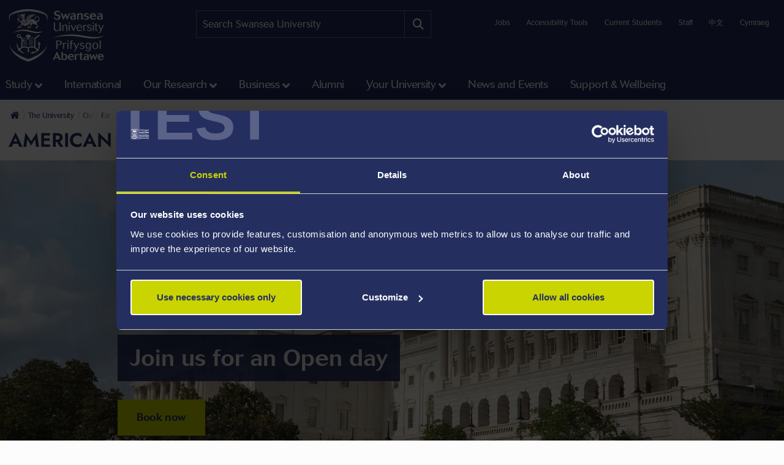

--- FILE ---
content_type: text/html; charset=UTF-8
request_url: https://iss-www-00.swansea.ac.uk/american-studies/
body_size: 11954
content:
<!DOCTYPE html>
<html class="no-js" lang="en-GB" prefix="og: http://ogp.me/ns#">
<head>
<!-- Global site tag (gtag.js) - Google Analytics -->
<script async src="https://www.googletagmanager.com/gtag/js?id=UA-2764516-1"></script>
<script>
  window.dataLayer = window.dataLayer || [];
  function gtag(){dataLayer.push(arguments);}
  gtag('js', new Date());

  gtag('config', 'UA-2764516-1');
  gtag('config', 'UA-2764516-41');
</script>
            <link rel="preload" href="https://ik.imagekit.io/s1sp3stox/iss-www-00/_web/fonts/jost/hinted-Jost-Bold.woff2" as="font" type="font/woff2" crossorigin>
    <link rel="preload" href="https://ik.imagekit.io/s1sp3stox/iss-www-00/_web/fonts/jost/hinted-Jost-SemiBold.woff2" as="font" type="font/woff2" crossorigin>
    <link rel="preload" href="https://ik.imagekit.io/s1sp3stox/iss-www-00/_web/fonts/jost/hinted-Jost-Regular.woff2" as="font" type="font/woff2" crossorigin>

    <link rel="preload" href="https://ik.imagekit.io/s1sp3stox/iss-www-00/_web/js/www-bundle.min.js?v=a32b7ae690370c95231818391f8ef017" as="script">

        <link rel="preload" href="https://ik.imagekit.io/s1sp3stox/iss-www-00/_web/css/general.min.css?v=72958d58addc8c2c64a4f0c2aae9bcc5" as="style">
            <meta charset="UTF-8">
    <meta http-equiv="X-UA-Compatible" content="ie=edge">
    <meta property="su:section-id" content="15113">
    <meta name="silktide-cms" content="zKdTAGpAL4bQaPdv0M3qeuL79o5unEVd8991lZKV25OpZ5fnzzCv1bDCycrq2lp9xbl/KdklxbGFW+MQPzDiFvbwGabXXN6yPSNMlah4362rKJ1Fi5i5ebyK3U4qfkWHTON8RsTJce2doHxv21lS9YQkxOOeiSs/ACLSk2RqjBO+Kcyzx3w8QIwBhjT/plOcpRnriJkADJtnBuh5G2ZKIKARIW3T1/UDa0KhmK+vmTI=">
    <meta name="description" content="Swansea University is the leading centre in Wales for the study of the United States.">
<meta name="keywords" content="America, American Studies, US, USA">
<meta property="su:faculty" content="Humanities and Social Sciences">
    <meta property="og:image" content="https://ik.imagekit.io/s1sp3stox/iss-www-00/_web/img/social-discovery/www/university-crest-1800x1800.png">
    <meta property="og:image:alt" content="University Crest">
        <title>American Studies - Swansea University</title>
    <meta name="viewport" content="width=device-width, initial-scale=1">

    <link rel="apple-touch-icon" href="https://ik.imagekit.io/s1sp3stox/iss-www-00/_web/img/icons/apple-touch-icon.png">
                <link rel="icon" type="image/png" sizes="32x32" href="https://ik.imagekit.io/s1sp3stox/iss-www-00/_web/img/favicon/www/favicon-32x32.png">
        <link rel="icon" type="image/png" sizes="16x16" href="https://ik.imagekit.io/s1sp3stox/iss-www-00/_web/img/favicon/www/favicon-16x16.png">
        <link rel="manifest" href="https://ik.imagekit.io/s1sp3stox/iss-www-00/_web/img/favicon/www/site.webmanifest?v=27419fc6affaa926cc41adb573a6d4f1">
        <link rel="mask-icon" href="https://ik.imagekit.io/s1sp3stox/iss-www-00/_web/img/favicon/www/safari-pinned-tab.svg" color="#5bbad5">
        <link rel="shortcut icon" href="https://ik.imagekit.io/s1sp3stox/iss-www-00/_web/img/favicon/www/favicon.ico">
        <meta name="msapplication-TileColor" content="#da532c">
        <meta name="msapplication-config" content="https://ik.imagekit.io/s1sp3stox/iss-www-00/_web/img/favicon/www/browserconfig.xml">
        <meta name="theme-color" content="#ffffff">
    
            <link rel="stylesheet" href="https://ik.imagekit.io/s1sp3stox/iss-www-00/_web/css/general.min.css?v=72958d58addc8c2c64a4f0c2aae9bcc5" type="text/css" media="all">
    
    <script>
    document.addEventListener('DOMContentLoaded', function() {
        function isAtLeastPartiallyVisible(el) {
            const rect = el.getBoundingClientRect();
            return rect.top < window.innerHeight && rect.bottom >= 0;
        }

        document.querySelectorAll('img').forEach(function(img) {
            if (isAtLeastPartiallyVisible(img)) {
                img.removeAttribute('loading');
            } else {
                img.setAttribute('loading', 'lazy');
            }
        });

        document.querySelectorAll('.dropdown-menu img').forEach(function(img) {
            img.setAttribute('loading', 'lazy');
        });
    }, false);
</script>

    <link rel="preload" as="style" onload="this.onload=null; this.rel='stylesheet';" href="https://cdnjs.cloudflare.com/ajax/libs/font-awesome/6.7.2/css/all.min.css" integrity="sha512-Evv84Mr4kqVGRNSgIGL/F/aIDqQb7xQ2vcrdIwxfjThSH8CSR7PBEakCr51Ck+w+/U6swU2Im1vVX0SVk9ABhg==" crossorigin="anonymous" referrerpolicy="no-referrer">
    <noscript>
        <link rel="stylesheet" href="https://cdnjs.cloudflare.com/ajax/libs/font-awesome/6.7.2/css/all.min.css" integrity="sha512-Evv84Mr4kqVGRNSgIGL/F/aIDqQb7xQ2vcrdIwxfjThSH8CSR7PBEakCr51Ck+w+/U6swU2Im1vVX0SVk9ABhg==" crossorigin="anonymous" referrerpolicy="no-referrer">
    </noscript>
    
        <link rel="canonical" href="https://www.swansea.ac.uk/american-studies/">

    <script>
      (function(d) {
        var config = {
          kitId: 'lnz6iij',
          scriptTimeout: 3000,
          async: true
        },
        h=d.documentElement,t=setTimeout(function(){h.className=h.className.replace(/\bwf-loading\b/g,"")+" wf-inactive";},config.scriptTimeout),tk=d.createElement("script"),f=false,s=d.getElementsByTagName("script")[0],a;h.className+=" wf-loading";tk.src='https://use.typekit.net/'+config.kitId+'.js';tk.async=true;tk.onload=tk.onreadystatechange=function(){a=this.readyState;if(f||a&&a!="complete"&&a!="loaded")return;f=true;clearTimeout(t);try{Typekit.load(config)}catch(e){}};s.parentNode.insertBefore(tk,s)
      })(document);
    </script>

    <script>
        var SU = {
            injectedScripts: []
        };
    </script>



<script>(function(w,d,s,l,i){w[l]=w[l]||[];w[l].push({'gtm.start':
new Date().getTime(),event:'gtm.js'});var f=d.getElementsByTagName(s)[0],
j=d.createElement(s),dl=l!='dataLayer'?'&l='+l:'';j.async=true;j.src=
'//www.googletagmanager.com/gtm.js?id='+i+dl;f.parentNode.insertBefore(j,f);
})(window,document,'script','dataLayer','GTM-5MZHZM');</script></head>

<body>

<noscript><iframe title="Google Tag Manager" src="//www.googletagmanager.com/ns.html?id=GTM-5MZHZM"
height="0" width="0" style="display:none;visibility:hidden"></iframe></noscript>

<script data-cookieconsent="ignore">
    window.dataLayer = window.dataLayer || [];
    function gtag() {
        dataLayer.push(arguments);
    }
    gtag("consent", "default", {
        ad_storage: "denied",
        analytics_storage: "denied",
        wait_for_update: 500
    });
    gtag("set", "ads_data_redaction", true);
</script>

    <header id="banner">
        <div class="container h-100">
            <div id="banner-skip-to-links">
                <a class="skip-to" href="#main">Skip to main content</a>
            </div>

    
<a href="/" class="logo logo-www">
    <picture>
        <source type="image/svg+xml" srcset="https://ik.imagekit.io/s1sp3stox/iss-www-00/_web/img/logo/stacked/logo-white-stacked-en.svg">
        <img
            src="https://ik.imagekit.io/s1sp3stox/iss-www-00/_web/img/logo/stacked/logo-white-stacked-en.png"
            srcset="https://ik.imagekit.io/s1sp3stox/iss-www-00/_web/img/logo/stacked/logo-white-stacked-en.png, https://ik.imagekit.io/s1sp3stox/iss-www-00/_web/img/logo/stacked/logo-white-stacked-en@2x.png 2x"
            alt="Swansea University&#039;s Homepage"
            width="185"
            height="116"
        >
    </picture>
</a>

        <form class="form-search form-search-www" method="GET" role="search" aria-label="site search" action="/search/">
    <label for="keywords">Search:</label>
    <input type="text" id="keywords" name="q" placeholder="Search Swansea University">
    <input name="c" value="www-en-meta" type="hidden">
    <button aria-label="Site search button" type="submit" tabindex="0">
        <i class="fa-solid fa-magnifying-glass" aria-hidden="true"></i>
    </button>
</form>

    <script>
    SU.injectedScripts.push(function ($) {
        $('#keywords').autocomplete({
            minChars: 3,
            serviceUrl: 'https://swu-search.funnelback.squiz.cloud/s/suggest.json',
            dataType: 'json',
            paramName: 'partial_query',
            params: {
                collection: 'swu~sp-www-en-meta',
                fmt: 'json++',
            },
            onSelect: function() {
                $(this).parent('form').submit();
            },
            transformResult: function(response) {
                return {
                    suggestions: $.map(response, function(datum) {
                        return {
                            value: datum.disp,
                            data: datum.key
                        };
                    })
                };
            }
        });
    });
</script>
        
    <ul class="utility-links">

    <li>
        <a href="/jobs-at-swansea/" title="Jobs at Swansea University">Jobs</a>
    </li>

    <li>
        <a class="utility-links-recite-me-link" href="#" onclick="return false;" title="Accessibility Tools">Accessibility Tools</a>
    </li>

    <li>
        <a href="https://hwb.swansea.ac.uk/">Current Students</a>
    </li>

    <li>
        <a href="https://staff.swansea.ac.uk/">Staff</a>
    </li>

    <li>
        <a href="http://www.swanseauniversity.com.cn/" aria-label="A link to information in Chinese about Swansea University" lang="zh-Hans">中文</a>
    </li>

    <li>
        <a href="/cy/astudiaethau-americanaidd/" lang="cy-GB">Cymraeg</a>
    </li>

</ul>

        </div>
    </header>


    <nav class="navbar navbar-expand-lg primary-nav  yamm ">
        <div class="container">
            <button class="navbar-toggler" data-bs-toggle="collapse" data-bs-target="#primary-nav-content" aria-expanded="false" aria-controls="primary-nav-content">
                <svg xmlns="http://www.w3.org/2000/svg" viewBox="0 0 30 30" width="30" height="30" focusable="false"><title>Menu</title><path stroke="currentColor" stroke-width="3" stroke-linecap="round" stroke-miterlimit="10" d="M4 7h22M4 15h22M4 23h22"></path></svg>
            </button>
    
<a href="/" class="logo logo-www">
    <picture>
        <source type="image/svg+xml" srcset="https://ik.imagekit.io/s1sp3stox/iss-www-00/_web/img/logo/stacked/logo-white-stacked-en.svg">
        <img
            src="https://ik.imagekit.io/s1sp3stox/iss-www-00/_web/img/logo/stacked/logo-white-stacked-en.png"
            srcset="https://ik.imagekit.io/s1sp3stox/iss-www-00/_web/img/logo/stacked/logo-white-stacked-en.png, https://ik.imagekit.io/s1sp3stox/iss-www-00/_web/img/logo/stacked/logo-white-stacked-en@2x.png 2x"
            alt="Swansea University&#039;s Homepage"
            width="185"
            height="116"
        >
    </picture>
</a>

            <button id="mobile-site-search-toggle" class="primary-nav-search-anchor" type="button" aria-label="Show mobile site search" aria-expanded="false" aria-controls="mobile-site-search">
                <i class="fa-solid fa-magnifying-glass" aria-hidden="true"></i>
            </button>
        </div>

        <div class="container-lg primary-nav-toggler-content-container p-0">
            <div class="collapse navbar-collapse primary-nav-toggler-content" id="primary-nav-content">
                <!-- START .primary-nav-utility holds lang and contextual -->
                <div class="primary-nav-utility">
    <ul class="primary-nav-utility-links">

    <li>
        <a href="/jobs-at-swansea/" title="Jobs at Swansea University">Jobs</a>
    </li>

    <li>
        <a class="utility-links-recite-me-link" href="#" onclick="return false;" title="Accessibility Tools">Accessibility Tools</a>
    </li>

    <li>
        <a href="https://hwb.swansea.ac.uk/">Current Students</a>
    </li>

    <li>
        <a href="https://staff.swansea.ac.uk/">Staff</a>
    </li>

    <li>
        <a href="http://www.swanseauniversity.com.cn/" aria-label="A link to information in Chinese about Swansea University" lang="zh-Hans">中文</a>
    </li>

    <li>
        <a href="/cy/astudiaethau-americanaidd/" lang="cy-GB">Cymraeg</a>
    </li>

</ul>
    <div class="primary-nav-breadCrumb d-md-none">
        <ol itemscope itemtype="http://schema.org/BreadcrumbList" class="breadCrumb-list">
    <li
            class="first"
            itemprop="itemListElement"
        itemscope
        itemtype="http://schema.org/ListItem"
    >
        <a itemprop="item" href="/">
            <span itemprop="name">Home</span>
        </a>
        <meta itemprop="position" content="1">
    </li>
    <li
            itemprop="itemListElement"
        itemscope
        itemtype="http://schema.org/ListItem"
    >
        <a itemprop="item" href="/the-university/">
            <span itemprop="name">The University</span>
        </a>
        <meta itemprop="position" content="2">
    </li>
    <li
            itemprop="itemListElement"
        itemscope
        itemtype="http://schema.org/ListItem"
    >
        <a itemprop="item" href="/the-university/faculties/">
            <span itemprop="name">Our Faculties</span>
        </a>
        <meta itemprop="position" content="3">
    </li>
    <li
            itemprop="itemListElement"
        itemscope
        itemtype="http://schema.org/ListItem"
    >
        <a itemprop="item" href="/humanities-and-socialsciences/">
            <span itemprop="name">Faculty of Humanities and Social Sciences</span>
        </a>
        <meta itemprop="position" content="4">
    </li>
    <li
            itemprop="itemListElement"
        itemscope
        itemtype="http://schema.org/ListItem"
    >
        <a itemprop="item" href="/culture-communication/">
            <span itemprop="name">School of Culture and Communication</span>
        </a>
        <meta itemprop="position" content="5">
    </li>
    <li
            class="last"
            itemprop="itemListElement"
        itemscope
        itemtype="http://schema.org/ListItem"
    >
        <a itemprop="item" href="/american-studies/">
            <span itemprop="name">American Studies</span>
        </a>
        <meta itemprop="position" content="6">
    </li>
</ol>
    </div>
                </div>
                <!-- END .primary-nav-utility -->
    <!--noindex-->
<ul class="navbar-nav" role="menu">
    <li class="nav-item dropdown yamm-fw me-1 me-xl-3" role="none">
    <a class="nav-link dropdown-toggle" role="menuitem" href="#" data-bs-toggle="dropdown" aria-haspopup="true" aria-expanded="false">Study</a>
    <div class="dropdown-menu">
        <ul class="row yamm-content primary-nav-panel-content" role="menu">

            <li class="nav-item col-lg-2" role="none">
                <a href="/study/" role="menuitem">
                    <span class="primary-nav-panel-content-submenu-header">Study</span>
                    <div class="primary-nav-panel-content-image">
                        <img
    data-src="/media/students-studying.jpg"
    alt="Students studying in Singleton Park campus library"
    data-srcset="
        https://ik.imagekit.io/s1sp3stox/iss-www-00/tr:h-120,w-190,fo-none/media/students-studying.jpg 190w
    "
    sizes="
        (min-width: 992px) 190px,
        190px
    "
>
                    </div>
                </a>
                <p class="primary-nav-panel-content-caption mt-2">Start your journey here</p>
                <a class="primary-nav-panel-content-button primary-nav-button btn btn-primary-alt" role="menuitem" href="/study/">Study with us</a>
            </li>

    <li class="nav-item col-lg-2" role="none">
    <a href="/undergraduate/" role="menuitem" class="primary-nav-panel-content-submenu-header nav-link" aria-haspopup="true" aria-expanded="false">Undergraduate</a>


        <ul role="menu">
    
    <li class="nav-item primary-nav-panel-content-submenu-link" role="none">
    <a href="/undergraduate/courses/" role="menuitem" class="nav-link" aria-label="Undergraduate Courses" >
        Courses
    </a>
</li>

    

    
    <li class="nav-item primary-nav-panel-content-submenu-link" role="none">
    <a href="/accommodation/" role="menuitem" class="nav-link" >
        Accommodation
    </a>
</li>

    

    
    <li class="nav-item primary-nav-panel-content-submenu-link" role="none">
    <a href="/clearing/" role="menuitem" class="nav-link" >
        Clearing at Swansea
    </a>
</li>

    

    
    <li class="nav-item primary-nav-panel-content-submenu-link" role="none">
    <a href="/parents/" role="menuitem" class="nav-link" >
        Parents and Guardians Guide to University
    </a>
</li>

    

    
    <li class="nav-item primary-nav-panel-content-submenu-link" role="none">
    <a href="/open-days/" role="menuitem" class="nav-link" aria-label="Undergraduate Open Days" >
        Open Days
    </a>
</li>

    

    
    <li class="nav-item primary-nav-panel-content-submenu-link" role="none">
    <a href="/undergraduate/how-to-apply/" role="menuitem" class="nav-link" aria-label="Undergraduate How to Apply" >
        How to Apply
    </a>
</li>

    

    
    <li class="nav-item primary-nav-panel-content-submenu-link" role="none">
    <a href="https://www.swansea.ac.uk/undergraduate/scholarships/" role="menuitem" class="nav-link" aria-label="UG Scholarships and Bursaries" >
        Scholarships and Bursaries
    </a>
</li>

    

    
    <li class="nav-item primary-nav-panel-content-submenu-link" role="none">
    <a href="/undergraduate/contact-admissions/" role="menuitem" class="nav-link" >
        Make an Undergrad Enquiry
    </a>
</li>

    

    
    <li class="nav-item primary-nav-panel-content-submenu-link" role="none">
    <a href="/undergraduate-prospectus/" role="menuitem" class="nav-link" >
        Undergraduate Prospectus
    </a>
</li>

    

    
    <li class="nav-item primary-nav-panel-content-submenu-link" role="none">
    <a href="/study/register-for-email-updates/" role="menuitem" class="nav-link" aria-label="Undergraduate Email Updates" >
        Register for Email Updates
    </a>
</li>

        </ul>
    
</li>

    <li class="nav-item col-lg-2" role="none">
    <a href="/postgraduate/" role="menuitem" class="primary-nav-panel-content-submenu-header nav-link" aria-haspopup="true" aria-expanded="false">Postgraduate</a>


        <ul role="menu">
    
    <li class="nav-item primary-nav-panel-content-submenu-link" role="none">
    <a href="/postgraduate/taught/" role="menuitem" class="nav-link" >
        Taught Courses
    </a>
</li>

    

    
    <li class="nav-item primary-nav-panel-content-submenu-link" role="none">
    <a href="/postgraduate/research/" role="menuitem" class="nav-link" >
        Research Programmes
    </a>
</li>

    

    
    <li class="nav-item primary-nav-panel-content-submenu-link" role="none">
    <a href="/postgraduate/open-days/" role="menuitem" class="nav-link" aria-label="Postgraduate Open Days" >
        Open Days
    </a>
</li>

    

    
    <li class="nav-item primary-nav-panel-content-submenu-link" role="none">
    <a href="/postgraduate/apply/" role="menuitem" class="nav-link" aria-label="Postgraduate How to Apply" >
        How to Apply
    </a>
</li>

    

    
    <li class="nav-item primary-nav-panel-content-submenu-link" role="none">
    <a href="/postgraduate/apply/fast-track/" role="menuitem" class="nav-link" >
        Fast-track for current students
    </a>
</li>

    

    
    <li class="nav-item primary-nav-panel-content-submenu-link" role="none">
    <a href="/postgraduate/scholarships/" role="menuitem" class="nav-link" aria-label="PG Scholarships and Bursaries" >
        Scholarships and Bursaries
    </a>
</li>

    

    
    <li class="nav-item primary-nav-panel-content-submenu-link" role="none">
    <a href="/the-university/" role="menuitem" class="nav-link" >
        Your University
    </a>
</li>

    

    
    <li class="nav-item primary-nav-panel-content-submenu-link" role="none">
    <a href="/postgraduate/contact-admissions/" role="menuitem" class="nav-link" >
        Make a Postgrad Enquiry
    </a>
</li>

    

    
    <li class="nav-item primary-nav-panel-content-submenu-link" role="none">
    <a href="/postgraduate/postgraduate-prospectus/" role="menuitem" class="nav-link" >
        Postgraduate Prospectus
    </a>
</li>

    

    
    <li class="nav-item primary-nav-panel-content-submenu-link" role="none">
    <a href="/study/register-for-email-updates/" role="menuitem" class="nav-link" aria-label="Postgraduate Email Updates" >
        Register for Email Updates
    </a>
</li>

        </ul>
    
</li>

    <li class="nav-item col-lg-2" role="none">
    <a href="/international-students/" role="menuitem" class="primary-nav-panel-content-submenu-header nav-link" aria-haspopup="true" aria-expanded="false">International Students</a>


        <ul role="menu">
    
    <li class="nav-item primary-nav-panel-content-submenu-link" role="none">
    <a href="/international-students/international-student-courses/" role="menuitem" class="nav-link" aria-label="Courses" >
        Courses
    </a>
</li>

    

    
    <li class="nav-item primary-nav-panel-content-submenu-link" role="none">
    <a href="/international-students/international-student-courses/how-to-apply/" role="menuitem" class="nav-link" aria-label="International How to Apply" >
        How to Apply
    </a>
</li>

    

    
    <li class="nav-item primary-nav-panel-content-submenu-link" role="none">
    <a href="/international-students/my-finances/international-scholarships/" role="menuitem" class="nav-link" aria-label="Scholarships and Bursaries" >
        Scholarships and Bursaries
    </a>
</li>

    

    
    <li class="nav-item primary-nav-panel-content-submenu-link" role="none">
    <a href="/international-students/my-country/" role="menuitem" class="nav-link" >
        Your Country/Region Information
    </a>
</li>

    

    
    <li class="nav-item primary-nav-panel-content-submenu-link" role="none">
    <a href="/visa-advice/" role="menuitem" class="nav-link" >
        Support for International Students
    </a>
</li>

    

    
    <li class="nav-item primary-nav-panel-content-submenu-link" role="none">
    <a href="/goglobal/" role="menuitem" class="nav-link" >
        Study Abroad &amp; Exchange
    </a>
</li>

    

    
    <li class="nav-item primary-nav-panel-content-submenu-link" role="none">
    <a href="/english-language-training-services/" role="menuitem" class="nav-link" >
        English Language Training Services
    </a>
</li>

    

    
    <li class="nav-item primary-nav-panel-content-submenu-link" role="none">
    <a href="/the-college/" role="menuitem" class="nav-link" >
        International Pathways
    </a>
</li>

    

    
    <li class="nav-item primary-nav-panel-content-submenu-link" role="none">
    <a href="/international/contact-us/" role="menuitem" class="nav-link" >
        Ask Us a Question
    </a>
</li>

        </ul>
    
</li>

    <li class="nav-item col-lg-2" role="none">
    <a href="/study/student-life/" role="menuitem" class="primary-nav-panel-content-submenu-header nav-link" aria-haspopup="true" aria-expanded="false">Student Life</a>


        <ul role="menu">
    
    <li class="nav-item primary-nav-panel-content-submenu-link" role="none">
    <a href="/study/" role="menuitem" class="nav-link" aria-label="Student Life - Study" >
        Study
    </a>
</li>

    

    
    <li class="nav-item primary-nav-panel-content-submenu-link" role="none">
    <a href="/study/why-study-in-swansea/" role="menuitem" class="nav-link" >
        Why Swansea
    </a>
</li>

    

    
    <li class="nav-item primary-nav-panel-content-submenu-link" role="none">
    <a href="/study/our-student-stories/" role="menuitem" class="nav-link" >
        Our Student Stories
    </a>
</li>

    

    
    <li class="nav-item primary-nav-panel-content-submenu-link" role="none">
    <a href="/life-on-campus/" role="menuitem" class="nav-link" >
        Life on Campus
    </a>
</li>

    

    
    <li class="nav-item primary-nav-panel-content-submenu-link" role="none">
    <a href="/sport/" role="menuitem" class="nav-link" >
        Swansea University Sport
    </a>
</li>

    

    
    <li class="nav-item primary-nav-panel-content-submenu-link" role="none">
    <a href="/sustainability/get-involved/" role="menuitem" class="nav-link" >
        Sustainability - Get Involved
    </a>
</li>

    

    
    <li class="nav-item primary-nav-panel-content-submenu-link" role="none">
    <a href="/cultural-institute/" role="menuitem" class="nav-link" >
        Arts and Culture
    </a>
</li>

    

    
    <li class="nav-item primary-nav-panel-content-submenu-link" role="none">
    <a href="/study/student-life/susu/" role="menuitem" class="nav-link" >
        Swansea University Students' Union
    </a>
</li>

    

    
    <li class="nav-item primary-nav-panel-content-submenu-link" role="none">
    <a href="https://www.swansea.ac.uk/virtual-tour-stand-alone/" role="menuitem" class="nav-link" >
        Virtual Tours
    </a>
</li>

    

    
    <li class="nav-item primary-nav-panel-content-submenu-link" role="none">
    <a href="/study/freshers/" role="menuitem" class="nav-link" >
        What is Freshers?
    </a>
</li>

        </ul>
    
</li>

    <li class="nav-item col-lg-2" role="none">
    <a href="/study/student-services/" role="menuitem" class="primary-nav-panel-content-submenu-header nav-link" aria-haspopup="true" aria-expanded="false">Student Services</a>


        <ul role="menu">
    
    <li class="nav-item primary-nav-panel-content-submenu-link" role="none">
    <a href="/library/" role="menuitem" class="nav-link" >
        Library
    </a>
</li>

    

    
    <li class="nav-item primary-nav-panel-content-submenu-link" role="none">
    <a href="/campuslife/" role="menuitem" class="nav-link" >
        CampusLife
    </a>
</li>

    

    
    <li class="nav-item primary-nav-panel-content-submenu-link" role="none">
    <a href="/study/careers/" role="menuitem" class="nav-link" >
        Careers and Employability
    </a>
</li>

    

    
    <li class="nav-item primary-nav-panel-content-submenu-link" role="none">
    <a href="https://myuni.swansea.ac.uk/employability-enterprise/student-enterprise/" role="menuitem" class="nav-link" >
        Student Enterprise
    </a>
</li>

    

    
    <li class="nav-item primary-nav-panel-content-submenu-link" role="none">
    <a href="/academic-success/" role="menuitem" class="nav-link" >
        Centre for Academic Success
    </a>
</li>

    

    
    <li class="nav-item primary-nav-panel-content-submenu-link" role="none">
    <a href="/academi-hywel-teifi/" role="menuitem" class="nav-link" >
        Welsh on Campus
    </a>
</li>

    

    
    <li class="nav-item primary-nav-panel-content-submenu-link" role="none">
    <a href="/student-support-services/" role="menuitem" class="nav-link" >
        Student Wellbeing
    </a>
</li>

    

    
    <li class="nav-item primary-nav-panel-content-submenu-link" role="none">
    <a href="/study/student-life/chat-to-our-students/" role="menuitem" class="nav-link" >
        Chat To Our Students
    </a>
</li>

        </ul>
    
</li>

        </ul>
    </div>
</li>

    <li class="nav-item yamm-fw me-1 me-xl-3" role="none">
    <a class="nav-link" role="menuitem" href="/international/">International </a>
</li>

    <li class="nav-item dropdown yamm-fw me-1 me-xl-3" role="none">
    <a class="nav-link dropdown-toggle" role="menuitem" href="#" data-bs-toggle="dropdown" aria-haspopup="true" aria-expanded="false">Our Research</a>
    <div class="dropdown-menu">
        <ul class="row yamm-content primary-nav-panel-content" role="menu">

            <li class="nav-item col-lg-2" role="none">
                <a href="/research/" role="menuitem">
                    <span class="primary-nav-panel-content-submenu-header">Our Research</span>
                    <div class="primary-nav-panel-content-image">
                        <img
    data-src="/media/kaleidoscope-image-no-words.jpg"
    alt="Composition of triangles that showcases a gecko, solar panels, metallic spheres, webs, and spices"
    data-srcset="
        https://ik.imagekit.io/s1sp3stox/iss-www-00/tr:h-120,w-190,fo-none/media/kaleidoscope-image-no-words.jpg 190w
    "
    sizes="
        (min-width: 992px) 190px,
        190px
    "
>
                    </div>
                </a>
                <p class="primary-nav-panel-content-caption mt-2">Find out more about our world-changing research</p>
                <a class="primary-nav-panel-content-button primary-nav-button btn btn-primary-alt" role="menuitem" href="/research/">Research at Swansea</a>
            </li>

    <li class="nav-item col-lg-2" role="none">
    <a href="/research/research-with-us/" role="menuitem" class="primary-nav-panel-content-submenu-header nav-link" aria-haspopup="true" aria-expanded="false">Research with us</a>


        <ul role="menu">
    
    <li class="nav-item primary-nav-panel-content-submenu-link" role="none">
    <a href="/research/research-with-us/postgraduate-research/" role="menuitem" class="nav-link" >
        Supporting your postgraduate research journey
    </a>
</li>

    

    
    <li class="nav-item primary-nav-panel-content-submenu-link" role="none">
    <a href="/postgraduate/research/" role="menuitem" class="nav-link" >
        Find a postgraduate research programme
    </a>
</li>

    

    
    <li class="nav-item primary-nav-panel-content-submenu-link" role="none">
    <a href="/postgraduate/research/apply/" role="menuitem" class="nav-link" >
        How to apply for your Postgraduate Research programme
    </a>
</li>

    

    
    <li class="nav-item primary-nav-panel-content-submenu-link" role="none">
    <a href="/research/research-with-us/postgraduate-research/pgrdevelopment/" role="menuitem" class="nav-link" >
        Postgraduate Researcher Development
    </a>
</li>

        </ul>
    
</li>

    <li class="nav-item col-lg-2" role="none">
    <a href="/research/explore-our-research/" role="menuitem" class="primary-nav-panel-content-submenu-header nav-link" aria-haspopup="true" aria-expanded="false">Explore our research</a>


        <ul role="menu">
    
    <li class="nav-item primary-nav-panel-content-submenu-link" role="none">
    <a href="/research/research-highlights/" role="menuitem" class="nav-link" >
        Research Highlights
    </a>
</li>

    

    
    <li class="nav-item primary-nav-panel-content-submenu-link" role="none">
    <a href="/research/explore-our-research/research-in-the-faculties/" role="menuitem" class="nav-link" >
        Research in the faculties
    </a>
</li>

    

    
    <li class="nav-item primary-nav-panel-content-submenu-link" role="none">
    <a href="/research/momentum-magazine/" role="menuitem" class="nav-link" >
        Momentum Magazine
    </a>
</li>

    

    
    <li class="nav-item primary-nav-panel-content-submenu-link" role="none">
    <a href="/research/podcasts/" role="menuitem" class="nav-link" >
        Global Challenges Podcast Series
    </a>
</li>

        </ul>
    
</li>

    <li class="nav-item col-lg-2" role="none">
    <a href="/research/discover-our-expertise/" role="menuitem" class="primary-nav-panel-content-submenu-header nav-link" aria-haspopup="true" aria-expanded="false">Discover our expertise</a>


        <ul role="menu">
    
    <li class="nav-item primary-nav-panel-content-submenu-link" role="none">
    <a href="/research/discover-our-expertise/" role="menuitem" class="nav-link" >
        Find a Researcher
    </a>
</li>

    

    
    <li class="nav-item primary-nav-panel-content-submenu-link" role="none">
    <a href="https://cronfa.swan.ac.uk/" role="menuitem" class="nav-link" >
        Find a research publication
    </a>
</li>

    

    
    <li class="nav-item primary-nav-panel-content-submenu-link" role="none">
    <a href="/incubation/departments/business-inc/access-our-research-development/" role="menuitem" class="nav-link" >
        Access our Research Expertise
    </a>
</li>

        </ul>
    
</li>

    <li class="nav-item col-lg-2" role="none">
    <a href="/research/research-environment/" role="menuitem" class="primary-nav-panel-content-submenu-header nav-link" aria-haspopup="true" aria-expanded="false">Research Environment</a>


        <ul role="menu">
    
    <li class="nav-item primary-nav-panel-content-submenu-link" role="none">
    <a href="/research/research-integrity-ethics-governance/" role="menuitem" class="nav-link" >
        Research Integrity: Ethics and Governance
    </a>
</li>

    

    
    <li class="nav-item primary-nav-panel-content-submenu-link" role="none">
    <a href="/research/research-impact/" role="menuitem" class="nav-link" >
        Research Impact
    </a>
</li>

    

    
    <li class="nav-item primary-nav-panel-content-submenu-link" role="none">
    <a href="/research/research-environment/research-staff-development/" role="menuitem" class="nav-link" >
        Training and Development
    </a>
</li>

    

    
    <li class="nav-item primary-nav-panel-content-submenu-link" role="none">
    <a href="/masi/" role="menuitem" class="nav-link" >
        Morgan Advanced Studies Institute (MASI) 
    </a>
</li>

        </ul>
    
</li>

    <li class="nav-item col-lg-2" role="none">
    <a href="/research/civic-mission/" role="menuitem" class="primary-nav-panel-content-submenu-header nav-link" aria-haspopup="true" aria-expanded="false">Our Civic Mission</a>


        <ul role="menu">
    
    <li class="nav-item primary-nav-panel-content-submenu-link" role="none">
    <a href="/swansea-science-festival/" role="menuitem" class="nav-link" >
        Swansea Science Festival
    </a>
</li>

    

    
    <li class="nav-item primary-nav-panel-content-submenu-link" role="none">
    <a href="https://beinghumanfestival.org/" role="menuitem" class="nav-link" >
        Being Human Festival
    </a>
</li>

    

    
    <li class="nav-item primary-nav-panel-content-submenu-link" role="none">
    <a href="http://orielscience.co.uk/" role="menuitem" class="nav-link" >
        Oriel Science
    </a>
</li>

    

    
    <li class="nav-item primary-nav-panel-content-submenu-link" role="none">
    <a href="/research/research-highlights/culture-communication-heritage/welsh-copper/" role="menuitem" class="nav-link" >
        A World of Welsh Copper
    </a>
</li>

        </ul>
    
</li>

        </ul>
    </div>
</li>

    <li class="nav-item dropdown yamm-fw me-1 me-xl-3" role="none">
    <a class="nav-link dropdown-toggle" role="menuitem" href="#" data-bs-toggle="dropdown" aria-haspopup="true" aria-expanded="false">Business</a>
    <div class="dropdown-menu">
        <ul class="row yamm-content primary-nav-panel-content" role="menu">


    <li class="nav-item col-lg-2" role="none">
    <a href="/business-and-industry/collaborate/" role="menuitem" class="primary-nav-panel-content-submenu-header nav-link" aria-haspopup="true" aria-expanded="false">Collaborate with us</a>


        <ul role="menu">
    
    <li class="nav-item primary-nav-panel-content-submenu-link" role="none">
    <a href="/business-and-industry/collaborate/develop-your-projects/" role="menuitem" class="nav-link" >
        Develop your projects
    </a>
</li>

    

    
    <li class="nav-item primary-nav-panel-content-submenu-link" role="none">
    <a href="/business-and-industry/collaborate/consultancy/" role="menuitem" class="nav-link" >
        Access our consultants
    </a>
</li>

    

    
    <li class="nav-item primary-nav-panel-content-submenu-link" role="none">
    <a href="/business-and-industry/collaborate/funding-opportunities-/" role="menuitem" class="nav-link" >
        RDI Funding opportunities
    </a>
</li>

        </ul>
    
</li>

    <li class="nav-item col-lg-2" role="none">
    <a href="/business-and-industry/recruit-our-talent/" role="menuitem" class="primary-nav-panel-content-submenu-header nav-link" aria-haspopup="true" aria-expanded="false">Recruit our Talent</a>


        <ul role="menu">
    
    <li class="nav-item primary-nav-panel-content-submenu-link" role="none">
    <a href="/business-and-industry/recruit-our-talent/placement-opportunities/" role="menuitem" class="nav-link" >
        Recruit our students and graduates
    </a>
</li>

    

    
    <li class="nav-item primary-nav-panel-content-submenu-link" role="none">
    <a href="/business-and-industry/recruit-our-talent/meet-our-students/" role="menuitem" class="nav-link" >
        Meet our students
    </a>
</li>

    

    
    <li class="nav-item primary-nav-panel-content-submenu-link" role="none">
    <a href="/business-and-industry/recruit-our-talent/employment-zone/" role="menuitem" class="nav-link" >
        Advertise your job vacancies
    </a>
</li>

        </ul>
    
</li>

    <li class="nav-item col-lg-2" role="none">
    <a href="/business-and-industry/develop-your-workforce/" role="menuitem" class="primary-nav-panel-content-submenu-header nav-link" aria-haspopup="true" aria-expanded="false">Develop your Workforce</a>


        <ul role="menu">
    
    <li class="nav-item primary-nav-panel-content-submenu-link" role="none">
    <a href="/business-and-industry/develop-your-workforce/courses/" role="menuitem" class="nav-link" >
        View our courses
    </a>
</li>

        </ul>
    
</li>

    <li class="nav-item col-lg-2" role="none">
    <a href="/business-and-industry/commercial-and-events-services/" role="menuitem" class="primary-nav-panel-content-submenu-header nav-link" aria-haspopup="true" aria-expanded="false">Utilise our Commercial Services</a>


        <ul role="menu">
    
    <li class="nav-item primary-nav-panel-content-submenu-link" role="none">
    <a href="" role="menuitem" class="nav-link" >
        
    </a>
</li>

    

    
    <li class="nav-item primary-nav-panel-content-submenu-link" role="none">
    <a href="" role="menuitem" class="nav-link" >
        
    </a>
</li>

    

    
    <li class="nav-item primary-nav-panel-content-submenu-link" role="none">
    <a href="/business-and-industry/commercial-and-events-services/supply-to-swansea-university/" role="menuitem" class="nav-link" >
        Become a Supplier
    </a>
</li>

        </ul>
    
</li>

    <li class="nav-item col-lg-2" role="none">
    <a href="/business-and-industry/facilities-hire/" role="menuitem" class="primary-nav-panel-content-submenu-header nav-link" aria-haspopup="true" aria-expanded="false">Hire Our Facilities </a>


        <ul role="menu">
    
    <li class="nav-item primary-nav-panel-content-submenu-link" role="none">
    <a href="/business-and-industry/collaborate/facilities/" role="menuitem" class="nav-link" >
        Access our research facilities
    </a>
</li>

    

    
    <li class="nav-item primary-nav-panel-content-submenu-link" role="none">
    <a href="/business-and-industry/commercial-and-events-services/meeting-conference-event-hosting/" role="menuitem" class="nav-link" >
        Host an event
    </a>
</li>

        </ul>
    
</li>

    <li class="nav-item col-lg-2" role="none">
    <a href="/business-and-industry/contact-us/" role="menuitem" class="primary-nav-panel-content-submenu-header nav-link" aria-haspopup="true" aria-expanded="false">Engage with us</a>


        <ul role="menu">
    
    <li class="nav-item primary-nav-panel-content-submenu-link" role="none">
    <a href="/business-and-industry/linc/" role="menuitem" class="nav-link" >
        Join our collaborative network
    </a>
</li>

    

    
    <li class="nav-item primary-nav-panel-content-submenu-link" role="none">
    <a href="/business-and-industry/contact-us/" role="menuitem" class="nav-link" >
        Contact our engagement team
    </a>
</li>

    

    
    <li class="nav-item primary-nav-panel-content-submenu-link" role="none">
    <a href="/research/keep-in-touch/" role="menuitem" class="nav-link" >
        Keep in touch
    </a>
</li>

        </ul>
    
</li>

        </ul>
    </div>
</li>

    <li class="nav-item yamm-fw me-1 me-xl-3" role="none">
    <a class="nav-link" role="menuitem" href="/alumni/">Alumni</a>
</li>

    <li class="nav-item dropdown yamm-fw me-1 me-xl-3" role="none">
    <a class="nav-link dropdown-toggle" role="menuitem" href="#" data-bs-toggle="dropdown" aria-haspopup="true" aria-expanded="false">Your University</a>
    <div class="dropdown-menu">
        <ul class="row yamm-content primary-nav-panel-content" role="menu">

            <li class="nav-item col-lg-2" role="none">
                <a href="/press-office/" role="menuitem">
                    <span class="primary-nav-panel-content-submenu-header">Press Office</span>
                    <div class="primary-nav-panel-content-image">
                        <img
    data-src="/media/press-office-mega-menu-cta.png"
    alt="Female student working with steel"
    data-srcset="
        https://ik.imagekit.io/s1sp3stox/iss-www-00/tr:h-120,w-190,fo-none/media/press-office-mega-menu-cta.png 190w
    "
    sizes="
        (min-width: 992px) 190px,
        190px
    "
>
                    </div>
                </a>
                <p class="primary-nav-panel-content-caption mt-2">Latest news and research</p>
                <a class="primary-nav-panel-content-button primary-nav-button btn btn-primary-alt" role="menuitem" href="/press-office/">Press Office</a>
            </li>

    <li class="nav-item col-lg-2" role="none">
    <a href="/the-university/" role="menuitem" class="primary-nav-panel-content-submenu-header nav-link" aria-haspopup="true" aria-expanded="false">Your University</a>


        <ul role="menu">
    
    <li class="nav-item primary-nav-panel-content-submenu-link" role="none">
    <a href="/about-us/" role="menuitem" class="nav-link" >
        About us
    </a>
</li>

    

    
    <li class="nav-item primary-nav-panel-content-submenu-link" role="none">
    <a href="/the-university/location/" role="menuitem" class="nav-link" >
        How to Find Us
    </a>
</li>

    

    
    <li class="nav-item primary-nav-panel-content-submenu-link" role="none">
    <a href="/awards/" role="menuitem" class="nav-link" >
        University Awards and Rankings
    </a>
</li>

    

    
    <li class="nav-item primary-nav-panel-content-submenu-link" role="none">
    <a href="/the-university/faculties/" role="menuitem" class="nav-link" >
        Our Faculties
    </a>
</li>

    

    
    <li class="nav-item primary-nav-panel-content-submenu-link" role="none">
    <a href="/the-university/global-engagement/" role="menuitem" class="nav-link" >
        Global Engagement
    </a>
</li>

    

    
    <li class="nav-item primary-nav-panel-content-submenu-link" role="none">
    <a href="/jobs-at-swansea/" role="menuitem" class="nav-link" >
        Job Opportunities and Working At Swansea
    </a>
</li>

    

    
    <li class="nav-item primary-nav-panel-content-submenu-link" role="none">
    <a href="/sustainability/" role="menuitem" class="nav-link" >
        Sustainability
    </a>
</li>

    

    
    <li class="nav-item primary-nav-panel-content-submenu-link" role="none">
    <a href="/travel/" role="menuitem" class="nav-link" >
        Travel to and from Campus
    </a>
</li>

    

    
    <li class="nav-item primary-nav-panel-content-submenu-link" role="none">
    <a href="/contact-us/" role="menuitem" class="nav-link" >
        Contact Us
    </a>
</li>

        </ul>
    
</li>

    <li class="nav-item col-lg-2" role="none">
    <a href="/sport/" role="menuitem" class="primary-nav-panel-content-submenu-header nav-link" aria-haspopup="true" aria-expanded="false">Swansea University Sport</a>


        <ul role="menu">
    
    <li class="nav-item primary-nav-panel-content-submenu-link" role="none">
    <a href="/get-active/" role="menuitem" class="nav-link" >
        Get ACTIVE
    </a>
</li>

    

    
    <li class="nav-item primary-nav-panel-content-submenu-link" role="none">
    <a href="/sport/intramural-sport/" role="menuitem" class="nav-link" >
        Intramural Sport
    </a>
</li>

    

    
    <li class="nav-item primary-nav-panel-content-submenu-link" role="none">
    <a href="/sport/clubs/" role="menuitem" class="nav-link" >
        Club Sport
    </a>
</li>

    

    
    <li class="nav-item primary-nav-panel-content-submenu-link" role="none">
    <a href="/sport/high-performance/" role="menuitem" class="nav-link" >
        Performance
    </a>
</li>

    

    
    <li class="nav-item primary-nav-panel-content-submenu-link" role="none">
    <a href="https://www.swanseabaysportspark.wales/" role="menuitem" class="nav-link" >
        Facilities
    </a>
</li>

    

    
    <li class="nav-item primary-nav-panel-content-submenu-link" role="none">
    <a href="/sport/sponsor-us/" role="menuitem" class="nav-link" >
        Sponsorship
    </a>
</li>

    

    
    <li class="nav-item primary-nav-panel-content-submenu-link" role="none">
    <a href="/sport/news-and-updates/" role="menuitem" class="nav-link" >
        News
    </a>
</li>

        </ul>
    
</li>

    <li class="nav-item col-lg-2" role="none">
    <a href="/life-on-campus/" role="menuitem" class="primary-nav-panel-content-submenu-header nav-link" aria-haspopup="true" aria-expanded="false">Life on Campus</a>


        <ul role="menu">
    
    <li class="nav-item primary-nav-panel-content-submenu-link" role="none">
    <a href="/accommodation/" role="menuitem" class="nav-link" >
        Accommodation
    </a>
</li>

    

    
    <li class="nav-item primary-nav-panel-content-submenu-link" role="none">
    <a href="/catering/" role="menuitem" class="nav-link" >
        Catering
    </a>
</li>

    

    
    <li class="nav-item primary-nav-panel-content-submenu-link" role="none">
    <a href="/cultural-institute/" role="menuitem" class="nav-link" >
        Arts and Culture
    </a>
</li>

    

    
    <li class="nav-item primary-nav-panel-content-submenu-link" role="none">
    <a href="/life-on-campus/the-great-hall/" role="menuitem" class="nav-link" >
        The Great Hall
    </a>
</li>

    

    
    <li class="nav-item primary-nav-panel-content-submenu-link" role="none">
    <a href="https://www.taliesinartscentre.co.uk/en/" role="menuitem" class="nav-link" >
        Taliesin
    </a>
</li>

    

    
    <li class="nav-item primary-nav-panel-content-submenu-link" role="none">
    <a href="/cultural-institute/taliesin-create/" role="menuitem" class="nav-link" >
        Taliesin Create
    </a>
</li>

    

    
    <li class="nav-item primary-nav-panel-content-submenu-link" role="none">
    <a href="https://www.egypt.swan.ac.uk/" role="menuitem" class="nav-link" >
        Egypt Centre
    </a>
</li>

    

    
    <li class="nav-item primary-nav-panel-content-submenu-link" role="none">
    <a href="/life-on-campus/our-grounds/" role="menuitem" class="nav-link" >
        Our Grounds
    </a>
</li>

    

    
    <li class="nav-item primary-nav-panel-content-submenu-link" role="none">
    <a href="/music/" role="menuitem" class="nav-link" >
        Musical Opportunities
    </a>
</li>

    

    
    <li class="nav-item primary-nav-panel-content-submenu-link" role="none">
    <a href="https://www.swansea.ac.uk/virtual-tour-stand-alone/" role="menuitem" class="nav-link" >
        Virtual Tour
    </a>
</li>

        </ul>
    
</li>

    <li class="nav-item col-lg-2" role="none">
    <a href="/the-university/faculties/" role="menuitem" class="primary-nav-panel-content-submenu-header nav-link" aria-haspopup="true" aria-expanded="false">Our Faculties</a>


        <ul role="menu">
    
    <li class="nav-item primary-nav-panel-content-submenu-link" role="none">
    <a href="/humanities-and-socialsciences/" role="menuitem" class="nav-link" >
        Faculty of Humanities and Social Sciences
    </a>
</li>

    

    
    <li class="nav-item primary-nav-panel-content-submenu-link" role="none">
    <a href="/medicine-health-life-science/" role="menuitem" class="nav-link" >
        Faculty of Medicine, Health and Life Science 
    </a>
</li>

    

    
    <li class="nav-item primary-nav-panel-content-submenu-link" role="none">
    <a href="/science-and-engineering/" role="menuitem" class="nav-link" >
        Faculty of Science and Engineering
    </a>
</li>

    

    
    <li class="nav-item primary-nav-panel-content-submenu-link" role="none">
    <a href="/the-college/" role="menuitem" class="nav-link" >
        The College
    </a>
</li>

        </ul>
    
</li>

    <li class="nav-item col-lg-2" role="none">
    <a href="/the-university/" role="menuitem" class="primary-nav-panel-content-submenu-header nav-link" aria-haspopup="true" aria-expanded="false">Academies</a>


        <ul role="menu">
    
    <li class="nav-item primary-nav-panel-content-submenu-link" role="none">
    <a href="/hwa/" role="menuitem" class="nav-link" >
        Health and Wellbeing Academy 
    </a>
</li>

    

    
    <li class="nav-item primary-nav-panel-content-submenu-link" role="none">
    <a href="/masi/" role="menuitem" class="nav-link" >
        Morgan Advanced Studies Institute (MASI) 
    </a>
</li>

    

    
    <li class="nav-item primary-nav-panel-content-submenu-link" role="none">
    <a href="/study/careers/" role="menuitem" class="nav-link" >
        Careers and Employability
    </a>
</li>

    

    
    <li class="nav-item primary-nav-panel-content-submenu-link" role="none">
    <a href="/academi-hywel-teifi/" role="menuitem" class="nav-link" >
        Academi Hywel Teifi
    </a>
</li>

    

    
    <li class="nav-item primary-nav-panel-content-submenu-link" role="none">
    <a href="" role="menuitem" class="nav-link" >
        
    </a>
</li>

    

    
    <li class="nav-item primary-nav-panel-content-submenu-link" role="none">
    <a href="" role="menuitem" class="nav-link" >
        
    </a>
</li>

        </ul>
    
</li>

        </ul>
    </div>
</li>

    <li class="nav-item yamm-fw me-1 me-xl-3" role="none">
    <a class="nav-link" role="menuitem" href="/press-office/news-events/">News and Events</a>
</li>

    <li class="nav-item yamm-fw me-1 me-xl-3" role="none">
    <a class="nav-link" role="menuitem" href="/student-support-services/">Support &amp; Wellbeing</a>
</li>

</ul>
<!--endnoindex-->
            </div>
        </div>
    </nav>

<!-- END .primary-nav -->

        <form id="mobile-site-search" class="form-search form-search-mobile primary-nav-form" method="GET" role="search" aria-label="mobile site search" action="/search/">
    <input class="primary-nav-search" type="text" id="mobile-search-input" name="q" placeholder="Search Swansea University" aria-label="Search">
    <input name="c" value="www-en-meta" type="hidden">
    <button aria-label="Site search button" type="submit" tabindex="0">
        <i class="fa-solid fa-magnifying-glass" aria-hidden="true"></i>
    </button>
</form>

    <script>
    SU.injectedScripts.push(function ($) {
        $('#mobile-search-input').autocomplete({
            minChars: 3,
            serviceUrl: 'https://swu-search.funnelback.squiz.cloud/s/suggest.json',
            dataType: 'json',
            paramName: 'partial_query',
            params: {
                collection: 'swu~sp-www-en-meta',
                fmt: 'json++',
            },
            onSelect: function() {
                $(this).parent('form').submit();
            },
            transformResult: function(response) {
                return {
                    suggestions: $.map(response, function(datum) {
                        return {
                            value: datum.disp,
                            data: datum.key
                        };
                    })
                };
            }
        });
    });
</script>

    <main id="main" tabindex="-1">

    <div id="contentHeader" class="content-header">
        <div class="container">
            <div class="row">
                <div class="col-12  breadCrumb-holder">
                    <div class="desktop-breadcrumb">
                        <ol itemscope itemtype="http://schema.org/BreadcrumbList" class="breadCrumb-list">
    <li
            class="first"
            itemprop="itemListElement"
        itemscope
        itemtype="http://schema.org/ListItem"
    >
        <a itemprop="item" href="/">
            <span itemprop="name">Home</span>
        </a>
        <meta itemprop="position" content="1">
    </li>
    <li
            itemprop="itemListElement"
        itemscope
        itemtype="http://schema.org/ListItem"
    >
        <a itemprop="item" href="/the-university/">
            <span itemprop="name">The University</span>
        </a>
        <meta itemprop="position" content="2">
    </li>
    <li
            itemprop="itemListElement"
        itemscope
        itemtype="http://schema.org/ListItem"
    >
        <a itemprop="item" href="/the-university/faculties/">
            <span itemprop="name">Our Faculties</span>
        </a>
        <meta itemprop="position" content="3">
    </li>
    <li
            itemprop="itemListElement"
        itemscope
        itemtype="http://schema.org/ListItem"
    >
        <a itemprop="item" href="/humanities-and-socialsciences/">
            <span itemprop="name">Faculty of Humanities and Social Sciences</span>
        </a>
        <meta itemprop="position" content="4">
    </li>
    <li
            itemprop="itemListElement"
        itemscope
        itemtype="http://schema.org/ListItem"
    >
        <a itemprop="item" href="/culture-communication/">
            <span itemprop="name">School of Culture and Communication</span>
        </a>
        <meta itemprop="position" content="5">
    </li>
    <li
            class="last"
            itemprop="itemListElement"
        itemscope
        itemtype="http://schema.org/ListItem"
    >
        <a itemprop="item" href="/american-studies/">
            <span itemprop="name">American Studies</span>
        </a>
        <meta itemprop="position" content="6">
    </li>
</ol>
                    </div>
                </div>
                        <div class="col-12 ">
                    <h1 class="content-header-heading">American Studies</h1>
                </div>
                    <div class="col-12 col-sm-6 d-lg-none mb-3">
                    
<!--noindex-->
<div class="dropdown">
    <a class="mobile-contextual-nav-toggle" href="#" role="button" id="mobile-contextual-nav" data-bs-toggle="dropdown" data-display="static" aria-haspopup="true" aria-expanded="false">
        Related pages
    </a>
    <div class="dropdown-menu" aria-labelledby="mobile-contextual-nav">
        <ul class="contextual-nav ms-2 ms-lg-0">
            <li><a class="dropdown-item" href="/american-studies/">American Studies</a>
<ul class="multilevel-linkul-0">
<li><a class="dropdown-item" href="https://www.swansea.ac.uk/staff/humanities-and-socialsciences/culture-communication-staff/american-studies-staff/">American Studies Staff</a></li>

</ul>

</li><li><a class="dropdown-item" href="/classics-ancient-history-egyptology/">Classics, Ancient History, Egyptology</a></li><li><a class="dropdown-item" href="/english-language-tesol-applied-linguistics/">English Language, TESOL, Applied Linguistics</a></li><li><a class="dropdown-item" href="/english-literature-creative-writing/">English Literature, Creative Writing</a></li><li><a class="dropdown-item" href="/history/">History</a></li><li><a class="dropdown-item" href="/media-comms-journalism-pr/">Media, Communications, Journalism and PR</a></li><li><a class="dropdown-item" href="/modern-lang-translation-interpretation/">Modern Languages, Translation and Interpreting</a></li><li><a class="dropdown-item" href="/welsh/">Welsh</a></li><li><a class="dropdown-item" href="/culture-communication/news/">School of Culture and Communication News</a></li><li><a class="dropdown-item" href="/culture-communication/research/">Research at the School of Culture and Communication</a></li><li><a class="dropdown-item" href="/culture-communication/rankings/">School of Culture and Communication Rankings</a></li><li><a class="dropdown-item" href="/culture-communication/socc-clearing-bethany/">A Guide to Clearing - Classics, Ancient History and Egyptology</a></li><li><a class="dropdown-item" href="/culture-communication/film-visual-culture/">Film and Visual Culture</a></li><li><a class="dropdown-item" href="/culture-communication/socc-clearing-guide-grace/">A Guide to Clearing - English Literature and History</a></li><li><a class="dropdown-item" href="/culture-communication/combined-honours/">Combined Honours</a></li>
        </ul>
    </div>
</div>
<!--endnoindex-->

                </div>
            </div>
        </div>
    </div>

            <div class="layout-featured-items">
    <div class="su-featured-image ">
        <div class="su-featured-image-image">
            <img
    src="/american-studies/American-Studies-Header.jpg"
    alt="capitol hill in the united states"
    srcset="
        https://ik.imagekit.io/s1sp3stox/iss-www-00/tr:h-188,w-479,fo-none/american-studies/American-Studies-Header.jpg 479w,
        https://ik.imagekit.io/s1sp3stox/iss-www-00/tr:h-334,w-785,fo-none/american-studies/American-Studies-Header.jpg 785w,
        https://ik.imagekit.io/s1sp3stox/iss-www-00/tr:h-400,w-991,fo-none/american-studies/American-Studies-Header.jpg 991w,
        https://ik.imagekit.io/s1sp3stox/iss-www-00/tr:h-400,w-1199,fo-none/american-studies/American-Studies-Header.jpg 1199w,
        https://ik.imagekit.io/s1sp3stox/iss-www-00/tr:h-500,w-1400,fo-none/american-studies/American-Studies-Header.jpg 1400w,
        https://ik.imagekit.io/s1sp3stox/iss-www-00/tr:h-555,w-1898,fo-none/american-studies/American-Studies-Header.jpg 1898w
    "
    sizes="
        100vw
    "
>
        </div>
        <div class="su-featured-image-caption">
                            <h2>Join us for an Open day</h2>
                                        <a class="su-featured-image-button btn btn-primary-alt" href="https://www.swansea.ac.uk/our-open-days/">Book now</a>
                    </div>
    </div>
</div>

    
    <div class="container">
        <div class="row">
            <div class="col-sm-12 col-lg-10 order-last">
                <div class="row">
            <div class="container">
    <div class="row">
    <div
    id="d.en.147533" 
    class="title-and-body-text title-and-body-text-12"
>
            <h2>Welcome to American Studies</h2>
    
            <p>American Studies at Swansea University is a leading centre in the study of the culture, history and politics of the most influential country in the world, the United States of America.</p>
<p>Here at Swansea, our students enjoy a warm, friendly and welcoming atmosphere. Visiting experts from the US contribute to an exciting teaching programme, which is intellectually stimulating and demanding, and leads to a range of careers.</p>

            </div>

    <div class="col-xl-4 col-lg-4 col-md-4 col-sm-6 l-signpost-card">
    <a href="/undergraduate/courses/culture-communication/american-studies/" class="card signpost-card">
        <div class="card-inner">
            <div class="signpost-card-image aspect-3x2">
                <img
    src="/american-studies/American-Studies-UG-Image.jpg"
    alt="Students in class"
    srcset="
        https://ik.imagekit.io/s1sp3stox/iss-www-00/tr:h-366,w-550,fo-none/american-studies/American-Studies-UG-Image.jpg 550w,
        https://ik.imagekit.io/s1sp3stox/iss-www-00/tr:h-170,w-256,fo-none/american-studies/American-Studies-UG-Image.jpg 256w,
        https://ik.imagekit.io/s1sp3stox/iss-www-00/tr:h-298,w-447,fo-none/american-studies/American-Studies-UG-Image.jpg 447w
    "
    sizes="
        (min-width: 992px) 550px,
        (min-width: 768px) 256px,
        (min-width: 480px) 350px,
        447px
    "
>
            </div>
            <div class="card-body signpost-card-body">
                <h2 class="card-title text-center">Our Undergraduate Courses</h2>
                <div class="card-text signpost-card-text text-center">
                    <div><p>Take a look at the Undergraduate Courses we offer</p></div>
                </div>
                <span class="btn"><i class="fa-solid fa-arrow-right"></i><span class="sr-only">American Studies Undergraduate Courses</span> </span>
            </div>
        </div>
    </a>
</div>

    <div class="col-xl-4 col-lg-4 col-md-4 col-sm-6 l-signpost-card">
    <a href="/postgraduate/research/culture-communication/american-studies/" class="card signpost-card">
        <div class="card-inner">
            <div class="signpost-card-image aspect-3x2">
                <img
    src="/american-studies/American-Studies-PGR-medium-image.jpg"
    alt="Students talking outside"
    srcset="
        https://ik.imagekit.io/s1sp3stox/iss-www-00/tr:h-366,w-550,fo-none/american-studies/American-Studies-PGR-medium-image.jpg 550w,
        https://ik.imagekit.io/s1sp3stox/iss-www-00/tr:h-170,w-256,fo-none/american-studies/American-Studies-PGR-medium-image.jpg 256w,
        https://ik.imagekit.io/s1sp3stox/iss-www-00/tr:h-298,w-447,fo-none/american-studies/American-Studies-PGR-medium-image.jpg 447w
    "
    sizes="
        (min-width: 992px) 550px,
        (min-width: 768px) 256px,
        (min-width: 480px) 350px,
        447px
    "
>
            </div>
            <div class="card-body signpost-card-body">
                <h2 class="card-title text-center">Our Postgraduate Research Courses </h2>
                <div class="card-text signpost-card-text text-center">
                    <div><p>Take a look at the Postgraduate Courses we offer</p></div>
                </div>
                <span class="btn"><i class="fa-solid fa-arrow-right"></i><span class="sr-only">American Studies Postgraduate Research Courses</span> </span>
            </div>
        </div>
    </a>
</div>

    <div class="col-xl-4 col-lg-4 col-md-4 col-sm-6 l-signpost-card">
    <a href="https://www.swansea.ac.uk/culture-communication/research/" class="card signpost-card">
        <div class="card-inner">
            <div class="signpost-card-image aspect-3x2">
                <img
    src="/american-studies/American-Studies-Research.jpg"
    alt="statue of liberty"
    srcset="
        https://ik.imagekit.io/s1sp3stox/iss-www-00/tr:h-366,w-550,fo-none/american-studies/American-Studies-Research.jpg 550w,
        https://ik.imagekit.io/s1sp3stox/iss-www-00/tr:h-170,w-256,fo-none/american-studies/American-Studies-Research.jpg 256w,
        https://ik.imagekit.io/s1sp3stox/iss-www-00/tr:h-298,w-447,fo-none/american-studies/American-Studies-Research.jpg 447w
    "
    sizes="
        (min-width: 992px) 550px,
        (min-width: 768px) 256px,
        (min-width: 480px) 350px,
        447px
    "
>
            </div>
            <div class="card-body signpost-card-body">
                <h2 class="card-title text-center">Our Research
</h2>
                <div class="card-text signpost-card-text text-center">
                    <div><p>Take a look at our Research</p></div>
                </div>
                <span class="btn"><i class="fa-solid fa-arrow-right"></i><span class="sr-only">Take a look at our Research</span> </span>
            </div>
        </div>
    </a>
</div>

    <div class="col-sm-6">

        <a class="su-image" href="https://www.swansea.ac.uk/staff/humanities-and-socialsciences/culture-communication-staff/american-studies-staff/">
            <div class="su-image-content">
                    <h2 class="su-image-heading" >Staff <i class="fa-solid fa-arrow-right"></i></h2>
    
                </div>
            <div class="su-image-content-image su-image-content-image-6">
                <img
    src="/american-studies/American-Studies-Staff.jpg"
    alt="A staff member giving an online lecture"
    srcset="
        https://ik.imagekit.io/s1sp3stox/iss-www-00/tr:h-345,w-543,fo-auto/american-studies/American-Studies-Staff.jpg 543w,
        https://ik.imagekit.io/s1sp3stox/iss-www-00/tr:h-452,w-452,fo-auto/american-studies/American-Studies-Staff.jpg 452w,
        https://ik.imagekit.io/s1sp3stox/iss-www-00/tr:h-405,w-405,fo-auto/american-studies/American-Studies-Staff.jpg 405w,
        https://ik.imagekit.io/s1sp3stox/iss-www-00/tr:h-350,w-350,fo-auto/american-studies/American-Studies-Staff.jpg 350w,
        https://ik.imagekit.io/s1sp3stox/iss-www-00/tr:h-293,w-293,fo-auto/american-studies/American-Studies-Staff.jpg 293w,
        https://ik.imagekit.io/s1sp3stox/iss-www-00/tr:h-258,w-258,fo-auto/american-studies/American-Studies-Staff.jpg 258w,
        https://ik.imagekit.io/s1sp3stox/iss-www-00/tr:h-215,w-215,fo-auto/american-studies/American-Studies-Staff.jpg 215w
    "
    sizes="
        (max-width: 479px) 100vw,
        (max-width: 991px) 50vw,
        (max-width: 1199x) 33vw,
        543px
    "
>
            </div>
        </a>


</div>

    <div class="col-sm-6">

        <a class="su-image" href="https://www.swansea.ac.uk/virtual-tour-stand-alone/">
            <div class="su-image-content">
                    <h2 class="su-image-heading" >Facilities <i class="fa-solid fa-arrow-right"></i></h2>
    
                </div>
            <div class="su-image-content-image su-image-content-image-6">
                <img
    src="/american-studies/American-Studies-Facilities.jpg"
    alt="campus"
    srcset="
        https://ik.imagekit.io/s1sp3stox/iss-www-00/tr:h-345,w-543,fo-auto/american-studies/American-Studies-Facilities.jpg 543w,
        https://ik.imagekit.io/s1sp3stox/iss-www-00/tr:h-452,w-452,fo-auto/american-studies/American-Studies-Facilities.jpg 452w,
        https://ik.imagekit.io/s1sp3stox/iss-www-00/tr:h-405,w-405,fo-auto/american-studies/American-Studies-Facilities.jpg 405w,
        https://ik.imagekit.io/s1sp3stox/iss-www-00/tr:h-350,w-350,fo-auto/american-studies/American-Studies-Facilities.jpg 350w,
        https://ik.imagekit.io/s1sp3stox/iss-www-00/tr:h-293,w-293,fo-auto/american-studies/American-Studies-Facilities.jpg 293w,
        https://ik.imagekit.io/s1sp3stox/iss-www-00/tr:h-258,w-258,fo-auto/american-studies/American-Studies-Facilities.jpg 258w,
        https://ik.imagekit.io/s1sp3stox/iss-www-00/tr:h-215,w-215,fo-auto/american-studies/American-Studies-Facilities.jpg 215w
    "
    sizes="
        (max-width: 479px) 100vw,
        (max-width: 991px) 50vw,
        (max-width: 1199x) 33vw,
        543px
    "
>
            </div>
        </a>


</div>

    <div class="col-12">

        <a class="su-image" href="https://www.swansea.ac.uk/study/student-life/ambassador-chat/">
            <div class="su-image-content">
                    <h2 class="su-image-heading" >Chat to a current student <i class="fa-solid fa-arrow-right"></i></h2>
    
                </div>
            <div class="su-image-content-image su-image-content-image-12">
                <img
    src="/american-studies/American-Studies-Students.jpg"
    alt="students speaking together"
    srcset="
        https://ik.imagekit.io/s1sp3stox/iss-www-00/tr:h-452,w-452,fo-auto/american-studies/American-Studies-Students.jpg 452w,
        https://ik.imagekit.io/s1sp3stox/iss-www-00/tr:h-334,w-785,fo-auto/american-studies/American-Studies-Students.jpg 785w,
        https://ik.imagekit.io/s1sp3stox/iss-www-00/tr:h-400,w-991,fo-auto/american-studies/American-Studies-Students.jpg 991w,
        https://ik.imagekit.io/s1sp3stox/iss-www-00/tr:h-400,w-1199,fo-auto/american-studies/American-Studies-Students.jpg 1199w,
        https://ik.imagekit.io/s1sp3stox/iss-www-00/tr:h-500,w-1400,fo-auto/american-studies/American-Studies-Students.jpg 1400w,
        https://ik.imagekit.io/s1sp3stox/iss-www-00/tr:h-555,w-1898,fo-auto/american-studies/American-Studies-Students.jpg 1898w
    "
    sizes="
        100vw
    "
>
            </div>
        </a>


</div>

    </div>
</div>
                    </div>
            </div>
            <div class="d-none d-lg-block col-md-2 order-first">
                <!--noindex-->
                <nav aria-label="Related pages">
                    <ul class="contextual-nav">
    <li><a href="/american-studies/">American Studies</a>
<ul class="multilevel-linkul-0">
<li><a href="https://www.swansea.ac.uk/staff/humanities-and-socialsciences/culture-communication-staff/american-studies-staff/">American Studies Staff</a></li>

</ul>

</li><li><a href="/classics-ancient-history-egyptology/">Classics, Ancient History, Egyptology</a></li><li><a href="/english-language-tesol-applied-linguistics/">English Language, TESOL, Applied Linguistics</a></li><li><a href="/english-literature-creative-writing/">English Literature, Creative Writing</a></li><li><a href="/history/">History</a></li><li><a href="/media-comms-journalism-pr/">Media, Communications, Journalism and PR</a></li><li><a href="/modern-lang-translation-interpretation/">Modern Languages, Translation and Interpreting</a></li><li><a href="/welsh/">Welsh</a></li><li><a href="/culture-communication/news/">School of Culture and Communication News</a></li><li><a href="/culture-communication/research/">Research at the School of Culture and Communication</a></li><li><a href="/culture-communication/rankings/">School of Culture and Communication Rankings</a></li><li><a href="/culture-communication/socc-clearing-bethany/">A Guide to Clearing - Classics, Ancient History and Egyptology</a></li><li><a href="/culture-communication/film-visual-culture/">Film and Visual Culture</a></li><li><a href="/culture-communication/socc-clearing-guide-grace/">A Guide to Clearing - English Literature and History</a></li><li><a href="/culture-communication/combined-honours/">Combined Honours</a></li>
                    </ul>
                </nav>
                <!--endnoindex-->
            </div>
        </div>
    </div>

    </main>


    <footer>
        <div class="container">
            <div class="row">
                <!--noindex-->
                <div class="footer-links-info col-12 col-md-8 col-lg-9">
                    <ul class="footer-links-list">
<li class="footer-links-list-item"><a href="/contact-us/">Contact Us</a></li><li class="footer-links-list-item"><a href="/jobs-at-swansea/">Jobs</a></li><li class="footer-links-list-item"><a href="/the-university/faculties/">Faculties</a></li><li class="footer-links-list-item"><a href="/press-office/">Press</a></li><li class="footer-links-list-item"><a href="/about-us/safety-and-security/health-and-safety/">Health &amp; Safety</a></li><li class="footer-links-list-item"><a href="/disclaimer-and-copyright/">Disclaimer &amp; Copyright</a></li><li class="footer-links-list-item"><a href="/system/site-map/">Site Map</a></li><li class="footer-links-list-item"><a href="/privacyandcookies/">Privacy &amp; Cookies</a></li><li class="footer-links-list-item"><a href="/about-us/university-governance/corporate-information/modern-slavery-act-2015/modern-slavery-and-human-trafficking-statement/">Modern Slavery Statement</a></li><li class="footer-links-list-item"><a href="/the-university/accessibility/swansea-ac-uk/">Accessibility Statement</a></li>
                    </ul>
                    <ul class="footer-info-list">
                        <li class="footer-info-list-item">Swansea University is a registered charity, No. 1138342</li>
                    </ul>
                </div>
    <div class="footer-social col-12 col-md-4 col-lg-3">
    <ul class="footer-social-list">

        <li class="footer-social-list-item">
            <a href="https://www.facebook.com/swanseauniversity" aria-label="Swansea University on Facebook">
                <i class="fa-brands fa-square-facebook"></i>
            </a>
        </li>

        <li class="footer-social-list-item">
            <a href="https://www.instagram.com/swanseauni/?hl=en" aria-label="Swansea University on Instagram">
                <i class="fa-brands fa-instagram"></i>
            </a>
        </li>

        <li class="footer-social-list-item">
            <a href="https://twitter.com/SwanseaUni" aria-label="Swansea University on Twitter">
                <i class="fa-brands fa-x-twitter"></i>
            </a>
        </li>

        <li class="footer-social-list-item">
            <a href="https://www.tiktok.com/@swanseauni" aria-label="Swansea University on TikTok">
                <i class="fa-brands fa-tiktok"></i>
            </a>
        </li>

        <li class="footer-social-list-item">
            <a href="https://www.youtube.com/user/SwanseaUniVideo" aria-label="Swansea University on YouTube">
                <i class="fa-brands fa-youtube"></i>
            </a>
        </li>

        <li class="footer-social-list-item">
            <a href="https://www.flickr.com/photos/swanseauniversity/" aria-label="Swansea University on Flickr">
                <i class="fa-brands fa-flickr"></i>
            </a>
        </li>

        <li class="footer-social-list-item">
            <a href="https://www.linkedin.com/school/swansea-university/" aria-label="Swansea University on LinkedIn">
                <i class="fa-brands fa-linkedin"></i>
            </a>
        </li>


    </ul>
</div>

                <!--endnoindex-->
            </div>
        </div>
    </footer>

<script src="https://cdn.jsdelivr.net/npm/jquery@3.7.1/dist/jquery.min.js" integrity="sha256-/JqT3SQfawRcv/BIHPThkBvs0OEvtFFmqPF/lYI/Cxo=" crossorigin="anonymous"></script>
<script>window.jQuery || document.write('<script src="https://cdnjs.cloudflare.com/ajax/libs/jquery/3.7.1/jquery.min.js" integrity="sha512-v2CJ7UaYy4JwqLDIrZUI/4hqeoQieOmAZNXBeQyjo21dadnwR+8ZaIJVT8EE2iyI61OV8e6M8PP2/4hpQINQ/g==" crossorigin="anonymous" referrerpolicy="no-referrer"><\/script>')</script>

<script src="https://cdn.jsdelivr.net/npm/bootstrap@5.3.8/dist/js/bootstrap.bundle.min.js" integrity="sha256-5P1JGBOIxI7FBAvT/mb1fCnI5n/NhQKzNUuW7Hq0fMc=" crossorigin="anonymous"></script>
<script>typeof(window.bootstrap) == 'object' || document.write('<script src="https://cdnjs.cloudflare.com/ajax/libs/bootstrap/5.3.8/js/bootstrap.bundle.min.js" integrity="sha512-HvOjJrdwNpDbkGJIG2ZNqDlVqMo77qbs4Me4cah0HoDrfhrbA+8SBlZn1KrvAQw7cILLPFJvdwIgphzQmMm+Pw==" crossorigin="anonymous" referrerpolicy="no-referrer"><\/script>')</script>
<script src="https://ik.imagekit.io/s1sp3stox/iss-www-00/_web/js/www-bundle.min.js?v=a32b7ae690370c95231818391f8ef017"></script>

</body>
</html>


--- FILE ---
content_type: text/css; charset=utf-8
request_url: https://ik.imagekit.io/s1sp3stox/iss-www-00/_web/css/general.min.css?v=72958d58addc8c2c64a4f0c2aae9bcc5
body_size: 49944
content:
@charset "UTF-8";:root,[data-bs-theme=light]{--bs-blue:#0d6efd;--bs-indigo:#6610f2;--bs-purple:#6f42c1;--bs-pink:#d63384;--bs-red:#e00000;--bs-orange:#f2a53f;--bs-yellow:#ffc107;--bs-green:#378137;--bs-teal:#20c997;--bs-cyan:#0dcaf0;--bs-black:#000;--bs-white:#fff;--bs-gray:#6c757d;--bs-gray-dark:#343a40;--bs-gray-100:#f8f9fa;--bs-gray-200:#e9ecef;--bs-gray-300:#dee2e6;--bs-gray-400:#ced4da;--bs-gray-500:#adb5bd;--bs-gray-600:#6c757d;--bs-gray-700:#495057;--bs-gray-800:#343a40;--bs-gray-900:#212529;--bs-primary:#242f60;--bs-secondary:#ced4da;--bs-success:#378137;--bs-info:#93c9de;--bs-warning:#f2a53f;--bs-danger:#e00000;--bs-light:#f8f9fa;--bs-dark:#212529;--bs-primary-alt:#cad401;--bs-primary-rgb:36,47,96;--bs-secondary-rgb:206,212,218;--bs-success-rgb:55,129,55;--bs-info-rgb:147,201,222;--bs-warning-rgb:242,165,63;--bs-danger-rgb:224,0,0;--bs-light-rgb:248,249,250;--bs-dark-rgb:33,37,41;--bs-primary-alt-rgb:202,212,1;--bs-primary-text-emphasis:#0e1326;--bs-secondary-text-emphasis:#525557;--bs-success-text-emphasis:#163416;--bs-info-text-emphasis:#3b5059;--bs-warning-text-emphasis:#614219;--bs-danger-text-emphasis:#5a0000;--bs-light-text-emphasis:#495057;--bs-dark-text-emphasis:#495057;--bs-primary-bg-subtle:#d3d5df;--bs-secondary-bg-subtle:#f5f6f8;--bs-success-bg-subtle:#d7e6d7;--bs-info-bg-subtle:#e9f4f8;--bs-warning-bg-subtle:#fcedd9;--bs-danger-bg-subtle:#f9cccc;--bs-light-bg-subtle:#fcfcfd;--bs-dark-bg-subtle:#ced4da;--bs-primary-border-subtle:#a7acbf;--bs-secondary-border-subtle:#ebeef0;--bs-success-border-subtle:#afcdaf;--bs-info-border-subtle:#d4e9f2;--bs-warning-border-subtle:#fadbb2;--bs-danger-border-subtle:#f39999;--bs-light-border-subtle:#e9ecef;--bs-dark-border-subtle:#adb5bd;--bs-white-rgb:255,255,255;--bs-black-rgb:0,0,0;--bs-font-sans-serif:system-ui,-apple-system,"Segoe UI",Roboto,"Helvetica Neue","Noto Sans","Liberation Sans",Arial,sans-serif,"Apple Color Emoji","Segoe UI Emoji","Segoe UI Symbol","Noto Color Emoji";--bs-font-monospace:SFMono-Regular,Menlo,Monaco,Consolas,"Liberation Mono","Courier New",monospace;--bs-gradient:linear-gradient(180deg,hsla(0,0%,100%,.15),hsla(0,0%,100%,0));--bs-body-font-family:var(--bs-font-sans-serif);--bs-body-font-size:1rem;--bs-body-font-weight:400;--bs-body-line-height:1.5;--bs-body-color:#495057;--bs-body-color-rgb:73,80,87;--bs-body-bg:#fff;--bs-body-bg-rgb:255,255,255;--bs-emphasis-color:#000;--bs-emphasis-color-rgb:0,0,0;--bs-secondary-color:rgba(73,80,87,.75);--bs-secondary-color-rgb:73,80,87;--bs-secondary-bg:#e9ecef;--bs-secondary-bg-rgb:233,236,239;--bs-tertiary-color:rgba(73,80,87,.5);--bs-tertiary-color-rgb:73,80,87;--bs-tertiary-bg:#f8f9fa;--bs-tertiary-bg-rgb:248,249,250;--bs-heading-color:inherit;--bs-link-color:#242f60;--bs-link-color-rgb:36,47,96;--bs-link-decoration:underline;--bs-link-hover-color:#1d264d;--bs-link-hover-color-rgb:29,38,77;--bs-code-color:#d63384;--bs-highlight-color:#495057;--bs-highlight-bg:#fff3cd;--bs-border-width:1px;--bs-border-style:solid;--bs-border-color:rgba(36,47,96,.25);--bs-border-color-translucent:rgba(0,0,0,.175);--bs-border-radius:0.375rem;--bs-border-radius-sm:0.25rem;--bs-border-radius-lg:0.5rem;--bs-border-radius-xl:1rem;--bs-border-radius-xxl:2rem;--bs-border-radius-2xl:var(--bs-border-radius-xxl);--bs-border-radius-pill:50rem;--bs-box-shadow:0 0.5rem 1rem rgba(0,0,0,.15);--bs-box-shadow-sm:0 0.125rem 0.25rem rgba(0,0,0,.075);--bs-box-shadow-lg:0 1rem 3rem rgba(0,0,0,.175);--bs-box-shadow-inset:inset 0 1px 2px rgba(0,0,0,.075);--bs-focus-ring-width:0.25rem;--bs-focus-ring-opacity:0.25;--bs-focus-ring-color:rgba(36,47,96,.25);--bs-form-valid-color:#378137;--bs-form-valid-border-color:#378137;--bs-form-invalid-color:#e00000;--bs-form-invalid-border-color:#e00000}[data-bs-theme=dark]{color-scheme:dark;--bs-body-color:#dee2e6;--bs-body-color-rgb:222,226,230;--bs-body-bg:#212529;--bs-body-bg-rgb:33,37,41;--bs-emphasis-color:#fff;--bs-emphasis-color-rgb:255,255,255;--bs-secondary-color:rgba(222,226,230,.75);--bs-secondary-color-rgb:222,226,230;--bs-secondary-bg:#343a40;--bs-secondary-bg-rgb:52,58,64;--bs-tertiary-color:rgba(222,226,230,.5);--bs-tertiary-color-rgb:222,226,230;--bs-tertiary-bg:#2b3035;--bs-tertiary-bg-rgb:43,48,53;--bs-primary-text-emphasis:#7c82a0;--bs-secondary-text-emphasis:#e2e5e9;--bs-success-text-emphasis:#87b387;--bs-info-text-emphasis:#bedfeb;--bs-warning-text-emphasis:#f7c98c;--bs-danger-text-emphasis:#ec6666;--bs-light-text-emphasis:#f8f9fa;--bs-dark-text-emphasis:#dee2e6;--bs-primary-bg-subtle:#070913;--bs-secondary-bg-subtle:#292a2c;--bs-success-bg-subtle:#0b1a0b;--bs-info-bg-subtle:#1d282c;--bs-warning-bg-subtle:#30210d;--bs-danger-bg-subtle:#2d0000;--bs-light-bg-subtle:#343a40;--bs-dark-bg-subtle:#1a1d20;--bs-primary-border-subtle:#161c3a;--bs-secondary-border-subtle:#7c7f83;--bs-success-border-subtle:#214d21;--bs-info-border-subtle:#587985;--bs-warning-border-subtle:#916326;--bs-danger-border-subtle:#860000;--bs-light-border-subtle:#495057;--bs-dark-border-subtle:#343a40;--bs-heading-color:inherit;--bs-link-color:#7c82a0;--bs-link-hover-color:#969bb3;--bs-link-color-rgb:124,130,160;--bs-link-hover-color-rgb:150,155,179;--bs-code-color:#e685b5;--bs-highlight-color:#dee2e6;--bs-highlight-bg:#664d03;--bs-border-color:#495057;--bs-border-color-translucent:hsla(0,0%,100%,.15);--bs-form-valid-color:#87b387;--bs-form-valid-border-color:#87b387;--bs-form-invalid-color:#ec6666;--bs-form-invalid-border-color:#ec6666}@media (prefers-reduced-motion:no-preference){:root{scroll-behavior:smooth}}body{background-color:var(--bs-body-bg);color:var(--bs-body-color);font-family:var(--bs-body-font-family);font-size:var(--bs-body-font-size);font-weight:var(--bs-body-font-weight);line-height:var(--bs-body-line-height);margin:0;text-align:var(--bs-body-text-align);-webkit-text-size-adjust:100%;-webkit-tap-highlight-color:rgba(0,0,0,0)}hr{border-top:var(--bs-border-width) solid;color:inherit;margin:1rem 0;opacity:.25}.h1,.h2,.h3,.h4,.h5,.h6,h1,h2,h3,h4,h5,h6{color:var(--bs-heading-color);font-weight:500;line-height:1.2;margin-bottom:.5rem;margin-top:0}.h1,h1{font-size:calc(1.375rem + 1.5vw)}@media (min-width:1200px){.h1,h1{font-size:2.5rem}}.h2,h2{font-size:calc(1.325rem + .9vw)}@media (min-width:1200px){.h2,h2{font-size:2rem}}.h3,h3{font-size:calc(1.3rem + .6vw)}@media (min-width:1200px){.h3,h3{font-size:1.75rem}}.h4,h4{font-size:calc(1.275rem + .3vw)}@media (min-width:1200px){.h4,h4{font-size:1.5rem}}.h5,h5{font-size:1.25rem}.h6,h6{font-size:1rem}p{margin-bottom:1rem;margin-top:0}abbr[title]{cursor:help;-webkit-text-decoration:underline dotted;text-decoration:underline dotted;-webkit-text-decoration-skip-ink:none;text-decoration-skip-ink:none}address{font-style:normal;line-height:inherit;margin-bottom:1rem}ol,ul{padding-left:2rem}dl,ol,ul{margin-bottom:1rem;margin-top:0}ol ol,ol ul,ul ol,ul ul{margin-bottom:0}dt{font-weight:700}dd{margin-bottom:.5rem;margin-left:0}blockquote{margin:0 0 1rem}b,strong{font-weight:bolder}.small,small{font-size:.875em}.mark,mark{background-color:var(--bs-highlight-bg);color:var(--bs-highlight-color);padding:.1875em}sub,sup{font-size:.75em;line-height:0;position:relative;vertical-align:baseline}sub{bottom:-.25em}sup{top:-.5em}a{color:rgba(var(--bs-link-color-rgb),var(--bs-link-opacity,1));text-decoration:underline}a:hover{--bs-link-color-rgb:var(--bs-link-hover-color-rgb)}a:not([href]):not([class]),a:not([href]):not([class]):hover{color:inherit;text-decoration:none}code,kbd,pre,samp{font-family:var(--bs-font-monospace);font-size:1em}pre{display:block;font-size:.875em;margin-bottom:1rem;margin-top:0;overflow:auto}pre code{color:inherit;font-size:inherit;word-break:normal}code{color:var(--bs-code-color);font-size:.875em;word-wrap:break-word}a>code{color:inherit}kbd{background-color:var(--bs-body-color);border-radius:.25rem;color:var(--bs-body-bg);font-size:.875em;padding:.1875rem .375rem}kbd kbd{font-size:1em;padding:0}figure{margin:0 0 1rem}img,svg{vertical-align:middle}table{border-collapse:collapse;caption-side:bottom}caption{color:var(--bs-secondary-color);padding-bottom:.5rem;padding-top:.5rem;text-align:left}th{text-align:inherit;text-align:-webkit-match-parent}tbody,td,tfoot,th,thead,tr{border:0 solid;border-color:inherit}label{display:inline-block}button{border-radius:0}button:focus:not(:focus-visible){outline:0}button,input,optgroup,select,textarea{font-family:inherit;font-size:inherit;line-height:inherit;margin:0}button,select{text-transform:none}[role=button]{cursor:pointer}select{word-wrap:normal}select:disabled{opacity:1}[list]:not([type=date]):not([type=datetime-local]):not([type=month]):not([type=week]):not([type=time])::-webkit-calendar-picker-indicator{display:none!important}[type=button],[type=reset],[type=submit],button{-webkit-appearance:button}[type=button]:not(:disabled),[type=reset]:not(:disabled),[type=submit]:not(:disabled),button:not(:disabled){cursor:pointer}::-moz-focus-inner{border-style:none;padding:0}textarea{resize:vertical}fieldset{border:0;margin:0;min-width:0;padding:0}legend{float:left;font-size:calc(1.275rem + .3vw);line-height:inherit;margin-bottom:.5rem;padding:0;width:100%}@media (min-width:1200px){legend{font-size:1.5rem}}legend+*{clear:left}::-webkit-datetime-edit-day-field,::-webkit-datetime-edit-fields-wrapper,::-webkit-datetime-edit-hour-field,::-webkit-datetime-edit-minute,::-webkit-datetime-edit-month-field,::-webkit-datetime-edit-text,::-webkit-datetime-edit-year-field{padding:0}::-webkit-inner-spin-button{height:auto}[type=search]{-webkit-appearance:textfield;outline-offset:-2px}[type=search]::-webkit-search-cancel-button{cursor:pointer;filter:grayscale(1)}::-webkit-search-decoration{-webkit-appearance:none}::-webkit-color-swatch-wrapper{padding:0}::-webkit-file-upload-button{-webkit-appearance:button;font:inherit}::file-selector-button{-webkit-appearance:button;font:inherit}output{display:inline-block}iframe{border:0}summary{cursor:pointer;display:list-item}progress{vertical-align:baseline}[hidden]{display:none!important}.lead{font-size:1.25rem;font-weight:300}.display-1{font-size:calc(1.625rem + 4.5vw);font-weight:300;line-height:1.2}@media (min-width:1200px){.display-1{font-size:5rem}}.display-2{font-size:calc(1.575rem + 3.9vw);font-weight:300;line-height:1.2}@media (min-width:1200px){.display-2{font-size:4.5rem}}.display-3{font-size:calc(1.525rem + 3.3vw);font-weight:300;line-height:1.2}@media (min-width:1200px){.display-3{font-size:4rem}}.display-4{font-size:calc(1.475rem + 2.7vw);font-weight:300;line-height:1.2}@media (min-width:1200px){.display-4{font-size:3.5rem}}.display-5{font-size:calc(1.425rem + 2.1vw);font-weight:300;line-height:1.2}@media (min-width:1200px){.display-5{font-size:3rem}}.display-6{font-size:calc(1.375rem + 1.5vw);font-weight:300;line-height:1.2}@media (min-width:1200px){.display-6{font-size:2.5rem}}.list-inline,.list-unstyled{list-style:none;padding-left:0}.list-inline-item{display:inline-block}.list-inline-item:not(:last-child){margin-right:.5rem}.initialism{font-size:.875em;text-transform:uppercase}.blockquote{font-size:1.25rem;margin-bottom:1rem}.blockquote>:last-child{margin-bottom:0}.blockquote-footer{color:#6c757d;font-size:.875em;margin-bottom:1rem;margin-top:-1rem}.blockquote-footer:before{content:"— "}.img-fluid,.img-thumbnail{height:auto;max-width:100%}.img-thumbnail{background-color:var(--bs-body-bg);border:var(--bs-border-width) solid var(--bs-border-color);border-radius:var(--bs-border-radius);padding:.25rem}.figure{display:inline-block}.figure-img{line-height:1;margin-bottom:.5rem}.figure-caption{color:var(--bs-secondary-color);font-size:.875em}.container,.container-fluid,.container-lg,.container-md,.container-sm,.container-xl{--bs-gutter-x:1.5rem;--bs-gutter-y:0;margin-left:auto;margin-right:auto;padding-left:calc(var(--bs-gutter-x)*.5);padding-right:calc(var(--bs-gutter-x)*.5);width:100%}@media (min-width:480px){.container,.container-sm{max-width:863px}}@media (min-width:768px){.container,.container-md,.container-sm{max-width:864px}}@media (min-width:992px){.container,.container-lg,.container-md,.container-sm{max-width:1152px}}@media (min-width:1200px){.container,.container-lg,.container-md,.container-sm,.container-xl{max-width:1368px}}:root{--bs-breakpoint-xs:0;--bs-breakpoint-sm:480px;--bs-breakpoint-md:768px;--bs-breakpoint-lg:992px;--bs-breakpoint-xl:1200px;--bs-breakpoint-xxl:1400px}.row{--bs-gutter-x:1.5rem;--bs-gutter-y:0;display:flex;flex-wrap:wrap;margin-left:calc(var(--bs-gutter-x)*-.5);margin-right:calc(var(--bs-gutter-x)*-.5);margin-top:calc(var(--bs-gutter-y)*-1)}.row>*{flex-shrink:0;margin-top:var(--bs-gutter-y);max-width:100%;padding-left:calc(var(--bs-gutter-x)*.5);padding-right:calc(var(--bs-gutter-x)*.5);width:100%}.col{flex:1 0 0}.row-cols-auto>*{flex:0 0 auto;width:auto}.row-cols-1>*{flex:0 0 auto;width:100%}.row-cols-2>*{flex:0 0 auto;width:50%}.row-cols-3>*{flex:0 0 auto;width:33.33333333%}.row-cols-4>*{flex:0 0 auto;width:25%}.row-cols-5>*{flex:0 0 auto;width:20%}.row-cols-6>*{flex:0 0 auto;width:16.66666667%}.col-auto{flex:0 0 auto;width:auto}.col-1{flex:0 0 auto;width:8.33333333%}.col-2{flex:0 0 auto;width:16.66666667%}.col-3{flex:0 0 auto;width:25%}.col-4{flex:0 0 auto;width:33.33333333%}.col-5{flex:0 0 auto;width:41.66666667%}.col-6{flex:0 0 auto;width:50%}.col-7{flex:0 0 auto;width:58.33333333%}.col-8{flex:0 0 auto;width:66.66666667%}.col-9{flex:0 0 auto;width:75%}.col-10{flex:0 0 auto;width:83.33333333%}.col-11{flex:0 0 auto;width:91.66666667%}.col-12{flex:0 0 auto;width:100%}.offset-1{margin-left:8.33333333%}.offset-2{margin-left:16.66666667%}.offset-3{margin-left:25%}.offset-4{margin-left:33.33333333%}.offset-5{margin-left:41.66666667%}.offset-6{margin-left:50%}.offset-7{margin-left:58.33333333%}.offset-8{margin-left:66.66666667%}.offset-9{margin-left:75%}.offset-10{margin-left:83.33333333%}.offset-11{margin-left:91.66666667%}.g-0,.gx-0{--bs-gutter-x:0}.g-0,.gy-0{--bs-gutter-y:0}.g-1,.gx-1{--bs-gutter-x:0.25rem}.g-1,.gy-1{--bs-gutter-y:0.25rem}.g-2,.gx-2{--bs-gutter-x:0.5rem}.g-2,.gy-2{--bs-gutter-y:0.5rem}.g-3,.gx-3{--bs-gutter-x:1rem}.g-3,.gy-3{--bs-gutter-y:1rem}.g-4,.gx-4{--bs-gutter-x:1.5rem}.g-4,.gy-4{--bs-gutter-y:1.5rem}.g-5,.gx-5{--bs-gutter-x:3rem}.g-5,.gy-5{--bs-gutter-y:3rem}@media (min-width:480px){.col-sm{flex:1 0 0}.row-cols-sm-auto>*{flex:0 0 auto;width:auto}.row-cols-sm-1>*{flex:0 0 auto;width:100%}.row-cols-sm-2>*{flex:0 0 auto;width:50%}.row-cols-sm-3>*{flex:0 0 auto;width:33.33333333%}.row-cols-sm-4>*{flex:0 0 auto;width:25%}.row-cols-sm-5>*{flex:0 0 auto;width:20%}.row-cols-sm-6>*{flex:0 0 auto;width:16.66666667%}.col-sm-auto{flex:0 0 auto;width:auto}.col-sm-1{flex:0 0 auto;width:8.33333333%}.col-sm-2{flex:0 0 auto;width:16.66666667%}.col-sm-3{flex:0 0 auto;width:25%}.col-sm-4{flex:0 0 auto;width:33.33333333%}.col-sm-5{flex:0 0 auto;width:41.66666667%}.col-sm-6{flex:0 0 auto;width:50%}.col-sm-7{flex:0 0 auto;width:58.33333333%}.col-sm-8{flex:0 0 auto;width:66.66666667%}.col-sm-9{flex:0 0 auto;width:75%}.col-sm-10{flex:0 0 auto;width:83.33333333%}.col-sm-11{flex:0 0 auto;width:91.66666667%}.col-sm-12{flex:0 0 auto;width:100%}.offset-sm-0{margin-left:0}.offset-sm-1{margin-left:8.33333333%}.offset-sm-2{margin-left:16.66666667%}.offset-sm-3{margin-left:25%}.offset-sm-4{margin-left:33.33333333%}.offset-sm-5{margin-left:41.66666667%}.offset-sm-6{margin-left:50%}.offset-sm-7{margin-left:58.33333333%}.offset-sm-8{margin-left:66.66666667%}.offset-sm-9{margin-left:75%}.offset-sm-10{margin-left:83.33333333%}.offset-sm-11{margin-left:91.66666667%}.g-sm-0,.gx-sm-0{--bs-gutter-x:0}.g-sm-0,.gy-sm-0{--bs-gutter-y:0}.g-sm-1,.gx-sm-1{--bs-gutter-x:0.25rem}.g-sm-1,.gy-sm-1{--bs-gutter-y:0.25rem}.g-sm-2,.gx-sm-2{--bs-gutter-x:0.5rem}.g-sm-2,.gy-sm-2{--bs-gutter-y:0.5rem}.g-sm-3,.gx-sm-3{--bs-gutter-x:1rem}.g-sm-3,.gy-sm-3{--bs-gutter-y:1rem}.g-sm-4,.gx-sm-4{--bs-gutter-x:1.5rem}.g-sm-4,.gy-sm-4{--bs-gutter-y:1.5rem}.g-sm-5,.gx-sm-5{--bs-gutter-x:3rem}.g-sm-5,.gy-sm-5{--bs-gutter-y:3rem}}@media (min-width:768px){.col-md{flex:1 0 0}.row-cols-md-auto>*{flex:0 0 auto;width:auto}.row-cols-md-1>*{flex:0 0 auto;width:100%}.row-cols-md-2>*{flex:0 0 auto;width:50%}.row-cols-md-3>*{flex:0 0 auto;width:33.33333333%}.row-cols-md-4>*{flex:0 0 auto;width:25%}.row-cols-md-5>*{flex:0 0 auto;width:20%}.row-cols-md-6>*{flex:0 0 auto;width:16.66666667%}.col-md-auto{flex:0 0 auto;width:auto}.col-md-1{flex:0 0 auto;width:8.33333333%}.col-md-2{flex:0 0 auto;width:16.66666667%}.col-md-3{flex:0 0 auto;width:25%}.col-md-4{flex:0 0 auto;width:33.33333333%}.col-md-5{flex:0 0 auto;width:41.66666667%}.col-md-6{flex:0 0 auto;width:50%}.col-md-7{flex:0 0 auto;width:58.33333333%}.col-md-8{flex:0 0 auto;width:66.66666667%}.col-md-9{flex:0 0 auto;width:75%}.col-md-10{flex:0 0 auto;width:83.33333333%}.col-md-11{flex:0 0 auto;width:91.66666667%}.col-md-12{flex:0 0 auto;width:100%}.offset-md-0{margin-left:0}.offset-md-1{margin-left:8.33333333%}.offset-md-2{margin-left:16.66666667%}.offset-md-3{margin-left:25%}.offset-md-4{margin-left:33.33333333%}.offset-md-5{margin-left:41.66666667%}.offset-md-6{margin-left:50%}.offset-md-7{margin-left:58.33333333%}.offset-md-8{margin-left:66.66666667%}.offset-md-9{margin-left:75%}.offset-md-10{margin-left:83.33333333%}.offset-md-11{margin-left:91.66666667%}.g-md-0,.gx-md-0{--bs-gutter-x:0}.g-md-0,.gy-md-0{--bs-gutter-y:0}.g-md-1,.gx-md-1{--bs-gutter-x:0.25rem}.g-md-1,.gy-md-1{--bs-gutter-y:0.25rem}.g-md-2,.gx-md-2{--bs-gutter-x:0.5rem}.g-md-2,.gy-md-2{--bs-gutter-y:0.5rem}.g-md-3,.gx-md-3{--bs-gutter-x:1rem}.g-md-3,.gy-md-3{--bs-gutter-y:1rem}.g-md-4,.gx-md-4{--bs-gutter-x:1.5rem}.g-md-4,.gy-md-4{--bs-gutter-y:1.5rem}.g-md-5,.gx-md-5{--bs-gutter-x:3rem}.g-md-5,.gy-md-5{--bs-gutter-y:3rem}}@media (min-width:992px){.col-lg{flex:1 0 0}.row-cols-lg-auto>*{flex:0 0 auto;width:auto}.row-cols-lg-1>*{flex:0 0 auto;width:100%}.row-cols-lg-2>*{flex:0 0 auto;width:50%}.row-cols-lg-3>*{flex:0 0 auto;width:33.33333333%}.row-cols-lg-4>*{flex:0 0 auto;width:25%}.row-cols-lg-5>*{flex:0 0 auto;width:20%}.row-cols-lg-6>*{flex:0 0 auto;width:16.66666667%}.col-lg-auto{flex:0 0 auto;width:auto}.col-lg-1{flex:0 0 auto;width:8.33333333%}.col-lg-2{flex:0 0 auto;width:16.66666667%}.col-lg-3{flex:0 0 auto;width:25%}.col-lg-4{flex:0 0 auto;width:33.33333333%}.col-lg-5{flex:0 0 auto;width:41.66666667%}.col-lg-6{flex:0 0 auto;width:50%}.col-lg-7{flex:0 0 auto;width:58.33333333%}.col-lg-8{flex:0 0 auto;width:66.66666667%}.col-lg-9{flex:0 0 auto;width:75%}.col-lg-10{flex:0 0 auto;width:83.33333333%}.col-lg-11{flex:0 0 auto;width:91.66666667%}.col-lg-12{flex:0 0 auto;width:100%}.offset-lg-0{margin-left:0}.offset-lg-1{margin-left:8.33333333%}.offset-lg-2{margin-left:16.66666667%}.offset-lg-3{margin-left:25%}.offset-lg-4{margin-left:33.33333333%}.offset-lg-5{margin-left:41.66666667%}.offset-lg-6{margin-left:50%}.offset-lg-7{margin-left:58.33333333%}.offset-lg-8{margin-left:66.66666667%}.offset-lg-9{margin-left:75%}.offset-lg-10{margin-left:83.33333333%}.offset-lg-11{margin-left:91.66666667%}.g-lg-0,.gx-lg-0{--bs-gutter-x:0}.g-lg-0,.gy-lg-0{--bs-gutter-y:0}.g-lg-1,.gx-lg-1{--bs-gutter-x:0.25rem}.g-lg-1,.gy-lg-1{--bs-gutter-y:0.25rem}.g-lg-2,.gx-lg-2{--bs-gutter-x:0.5rem}.g-lg-2,.gy-lg-2{--bs-gutter-y:0.5rem}.g-lg-3,.gx-lg-3{--bs-gutter-x:1rem}.g-lg-3,.gy-lg-3{--bs-gutter-y:1rem}.g-lg-4,.gx-lg-4{--bs-gutter-x:1.5rem}.g-lg-4,.gy-lg-4{--bs-gutter-y:1.5rem}.g-lg-5,.gx-lg-5{--bs-gutter-x:3rem}.g-lg-5,.gy-lg-5{--bs-gutter-y:3rem}}@media (min-width:1200px){.col-xl{flex:1 0 0}.row-cols-xl-auto>*{flex:0 0 auto;width:auto}.row-cols-xl-1>*{flex:0 0 auto;width:100%}.row-cols-xl-2>*{flex:0 0 auto;width:50%}.row-cols-xl-3>*{flex:0 0 auto;width:33.33333333%}.row-cols-xl-4>*{flex:0 0 auto;width:25%}.row-cols-xl-5>*{flex:0 0 auto;width:20%}.row-cols-xl-6>*{flex:0 0 auto;width:16.66666667%}.col-xl-auto{flex:0 0 auto;width:auto}.col-xl-1{flex:0 0 auto;width:8.33333333%}.col-xl-2{flex:0 0 auto;width:16.66666667%}.col-xl-3{flex:0 0 auto;width:25%}.col-xl-4{flex:0 0 auto;width:33.33333333%}.col-xl-5{flex:0 0 auto;width:41.66666667%}.col-xl-6{flex:0 0 auto;width:50%}.col-xl-7{flex:0 0 auto;width:58.33333333%}.col-xl-8{flex:0 0 auto;width:66.66666667%}.col-xl-9{flex:0 0 auto;width:75%}.col-xl-10{flex:0 0 auto;width:83.33333333%}.col-xl-11{flex:0 0 auto;width:91.66666667%}.col-xl-12{flex:0 0 auto;width:100%}.offset-xl-0{margin-left:0}.offset-xl-1{margin-left:8.33333333%}.offset-xl-2{margin-left:16.66666667%}.offset-xl-3{margin-left:25%}.offset-xl-4{margin-left:33.33333333%}.offset-xl-5{margin-left:41.66666667%}.offset-xl-6{margin-left:50%}.offset-xl-7{margin-left:58.33333333%}.offset-xl-8{margin-left:66.66666667%}.offset-xl-9{margin-left:75%}.offset-xl-10{margin-left:83.33333333%}.offset-xl-11{margin-left:91.66666667%}.g-xl-0,.gx-xl-0{--bs-gutter-x:0}.g-xl-0,.gy-xl-0{--bs-gutter-y:0}.g-xl-1,.gx-xl-1{--bs-gutter-x:0.25rem}.g-xl-1,.gy-xl-1{--bs-gutter-y:0.25rem}.g-xl-2,.gx-xl-2{--bs-gutter-x:0.5rem}.g-xl-2,.gy-xl-2{--bs-gutter-y:0.5rem}.g-xl-3,.gx-xl-3{--bs-gutter-x:1rem}.g-xl-3,.gy-xl-3{--bs-gutter-y:1rem}.g-xl-4,.gx-xl-4{--bs-gutter-x:1.5rem}.g-xl-4,.gy-xl-4{--bs-gutter-y:1.5rem}.g-xl-5,.gx-xl-5{--bs-gutter-x:3rem}.g-xl-5,.gy-xl-5{--bs-gutter-y:3rem}}@media (min-width:1400px){.col-xxl{flex:1 0 0}.row-cols-xxl-auto>*{flex:0 0 auto;width:auto}.row-cols-xxl-1>*{flex:0 0 auto;width:100%}.row-cols-xxl-2>*{flex:0 0 auto;width:50%}.row-cols-xxl-3>*{flex:0 0 auto;width:33.33333333%}.row-cols-xxl-4>*{flex:0 0 auto;width:25%}.row-cols-xxl-5>*{flex:0 0 auto;width:20%}.row-cols-xxl-6>*{flex:0 0 auto;width:16.66666667%}.col-xxl-auto{flex:0 0 auto;width:auto}.col-xxl-1{flex:0 0 auto;width:8.33333333%}.col-xxl-2{flex:0 0 auto;width:16.66666667%}.col-xxl-3{flex:0 0 auto;width:25%}.col-xxl-4{flex:0 0 auto;width:33.33333333%}.col-xxl-5{flex:0 0 auto;width:41.66666667%}.col-xxl-6{flex:0 0 auto;width:50%}.col-xxl-7{flex:0 0 auto;width:58.33333333%}.col-xxl-8{flex:0 0 auto;width:66.66666667%}.col-xxl-9{flex:0 0 auto;width:75%}.col-xxl-10{flex:0 0 auto;width:83.33333333%}.col-xxl-11{flex:0 0 auto;width:91.66666667%}.col-xxl-12{flex:0 0 auto;width:100%}.offset-xxl-0{margin-left:0}.offset-xxl-1{margin-left:8.33333333%}.offset-xxl-2{margin-left:16.66666667%}.offset-xxl-3{margin-left:25%}.offset-xxl-4{margin-left:33.33333333%}.offset-xxl-5{margin-left:41.66666667%}.offset-xxl-6{margin-left:50%}.offset-xxl-7{margin-left:58.33333333%}.offset-xxl-8{margin-left:66.66666667%}.offset-xxl-9{margin-left:75%}.offset-xxl-10{margin-left:83.33333333%}.offset-xxl-11{margin-left:91.66666667%}.g-xxl-0,.gx-xxl-0{--bs-gutter-x:0}.g-xxl-0,.gy-xxl-0{--bs-gutter-y:0}.g-xxl-1,.gx-xxl-1{--bs-gutter-x:0.25rem}.g-xxl-1,.gy-xxl-1{--bs-gutter-y:0.25rem}.g-xxl-2,.gx-xxl-2{--bs-gutter-x:0.5rem}.g-xxl-2,.gy-xxl-2{--bs-gutter-y:0.5rem}.g-xxl-3,.gx-xxl-3{--bs-gutter-x:1rem}.g-xxl-3,.gy-xxl-3{--bs-gutter-y:1rem}.g-xxl-4,.gx-xxl-4{--bs-gutter-x:1.5rem}.g-xxl-4,.gy-xxl-4{--bs-gutter-y:1.5rem}.g-xxl-5,.gx-xxl-5{--bs-gutter-x:3rem}.g-xxl-5,.gy-xxl-5{--bs-gutter-y:3rem}}.table{--bs-table-color-type:initial;--bs-table-bg-type:initial;--bs-table-color-state:initial;--bs-table-bg-state:initial;--bs-table-color:var(--bs-emphasis-color);--bs-table-bg:var(--bs-body-bg);--bs-table-border-color:var(--bs-border-color);--bs-table-accent-bg:transparent;--bs-table-striped-color:var(--bs-emphasis-color);--bs-table-striped-bg:rgba(var(--bs-emphasis-color-rgb),0.05);--bs-table-active-color:var(--bs-emphasis-color);--bs-table-active-bg:rgba(var(--bs-emphasis-color-rgb),0.1);--bs-table-hover-color:var(--bs-emphasis-color);--bs-table-hover-bg:rgba(var(--bs-emphasis-color-rgb),0.075);border-color:var(--bs-table-border-color);margin-bottom:1rem;vertical-align:top;width:100%}.table>:not(caption)>*>*{background-color:var(--bs-table-bg);border-bottom-width:var(--bs-border-width);box-shadow:inset 0 0 0 9999px var(--bs-table-bg-state,var(--bs-table-bg-type,var(--bs-table-accent-bg)));color:var(--bs-table-color-state,var(--bs-table-color-type,var(--bs-table-color)));padding:.5rem}.table>tbody{vertical-align:inherit}.table>thead{vertical-align:bottom}.table-group-divider{border-top:calc(var(--bs-border-width)*2) solid}.caption-top{caption-side:top}.table-sm>:not(caption)>*>*{padding:.25rem}.table-bordered>:not(caption)>*{border-width:var(--bs-border-width) 0}.table-bordered>:not(caption)>*>*{border-width:0 var(--bs-border-width)}.table-borderless>:not(caption)>*>*{border-bottom-width:0}.table-borderless>:not(:first-child){border-top-width:0}.table-striped-columns>:not(caption)>tr>:nth-child(2n),.table-striped>tbody>tr:nth-of-type(odd)>*{--bs-table-color-type:var(--bs-table-striped-color);--bs-table-bg-type:var(--bs-table-striped-bg)}.table-active{--bs-table-color-state:var(--bs-table-active-color);--bs-table-bg-state:var(--bs-table-active-bg)}.table-hover>tbody>tr:hover>*{--bs-table-color-state:var(--bs-table-hover-color);--bs-table-bg-state:var(--bs-table-hover-bg)}.table-primary{--bs-table-color:#242f60;--bs-table-bg:#d3d5df;--bs-table-border-color:#b0b4c6;--bs-table-striped-bg:#cacdd9;--bs-table-striped-color:#242f60;--bs-table-active-bg:#c2c5d2;--bs-table-active-color:#242f60;--bs-table-hover-bg:#c6c9d6;--bs-table-hover-color:#242f60}.table-primary,.table-secondary{border-color:var(--bs-table-border-color);color:var(--bs-table-color)}.table-secondary{--bs-table-color:#242f60;--bs-table-bg:#f5f6f8;--bs-table-border-color:#cbcfd9;--bs-table-striped-bg:#ebecf0;--bs-table-striped-color:#242f60;--bs-table-active-bg:#e0e2e8;--bs-table-active-color:#242f60;--bs-table-hover-bg:#e6e7ec;--bs-table-hover-color:#242f60}.table-success{--bs-table-color:#242f60;--bs-table-bg:#d7e6d7;--bs-table-border-color:#b3c1bf;--bs-table-striped-bg:#ceddd1;--bs-table-striped-color:#242f60;--bs-table-active-bg:#c5d4cb;--bs-table-active-color:#242f60;--bs-table-hover-bg:#cad8ce;--bs-table-hover-color:#242f60}.table-info,.table-success{border-color:var(--bs-table-border-color);color:var(--bs-table-color)}.table-info{--bs-table-color:#242f60;--bs-table-bg:#e9f4f8;--bs-table-border-color:#c2cdda;--bs-table-striped-bg:#e0eaf1;--bs-table-striped-color:#242f60;--bs-table-active-bg:#d6e0e9;--bs-table-active-color:#242f60;--bs-table-hover-bg:#dbe5ed;--bs-table-hover-color:#242f60}.table-warning{--bs-table-color:#242f60;--bs-table-bg:#fcedd9;--bs-table-border-color:#d1c7c0;--bs-table-striped-bg:#f2e4d3;--bs-table-striped-color:#242f60;--bs-table-active-bg:#e7dacd;--bs-table-active-color:#242f60;--bs-table-hover-bg:#ecdfd0;--bs-table-hover-color:#242f60}.table-danger,.table-warning{border-color:var(--bs-table-border-color);color:var(--bs-table-color)}.table-danger{--bs-table-color:#242f60;--bs-table-bg:#f9cccc;--bs-table-border-color:#ceadb6;--bs-table-striped-bg:#eec4c7;--bs-table-striped-color:#242f60;--bs-table-active-bg:#e4bcc1;--bs-table-active-color:#242f60;--bs-table-hover-bg:#e9c0c4;--bs-table-hover-color:#242f60}.table-light{--bs-table-color:#242f60;--bs-table-bg:#f8f9fa;--bs-table-border-color:#ced1db;--bs-table-striped-bg:#edeff2;--bs-table-striped-color:#242f60;--bs-table-active-bg:#e3e5eb;--bs-table-active-color:#242f60;--bs-table-hover-bg:#e8eaee;--bs-table-hover-color:#242f60}.table-dark,.table-light{border-color:var(--bs-table-border-color);color:var(--bs-table-color)}.table-dark{--bs-table-color:#fff;--bs-table-bg:#212529;--bs-table-border-color:#4d5154;--bs-table-striped-bg:#2c3034;--bs-table-striped-color:#fff;--bs-table-active-bg:#373b3e;--bs-table-active-color:#fff;--bs-table-hover-bg:#323539;--bs-table-hover-color:#fff}.table-responsive{overflow-x:auto;-webkit-overflow-scrolling:touch}@media (max-width:479.98px){.table-responsive-sm{overflow-x:auto;-webkit-overflow-scrolling:touch}}@media (max-width:767.98px){.table-responsive-md{overflow-x:auto;-webkit-overflow-scrolling:touch}}@media (max-width:991.98px){.table-responsive-lg{overflow-x:auto;-webkit-overflow-scrolling:touch}}@media (max-width:1199.98px){.table-responsive-xl{overflow-x:auto;-webkit-overflow-scrolling:touch}}@media (max-width:1399.98px){.table-responsive-xxl{overflow-x:auto;-webkit-overflow-scrolling:touch}}.form-label{margin-bottom:.5rem}.col-form-label{font-size:inherit;line-height:1.5;margin-bottom:0;padding-bottom:calc(.375rem + var(--bs-border-width));padding-top:calc(.375rem + var(--bs-border-width))}.col-form-label-lg{font-size:1.25rem;padding-bottom:calc(.5rem + var(--bs-border-width));padding-top:calc(.5rem + var(--bs-border-width))}.col-form-label-sm{font-size:.85rem;padding-bottom:calc(.25rem + var(--bs-border-width));padding-top:calc(.25rem + var(--bs-border-width))}.form-text{color:var(--bs-secondary-color);font-size:.875em;margin-top:.25rem}.form-control{-webkit-appearance:none;-moz-appearance:none;appearance:none;background-clip:padding-box;background-color:var(--bs-body-bg);border:var(--bs-border-width) solid var(--bs-border-color);border-radius:var(--bs-border-radius);color:var(--bs-body-color);display:block;font-size:1rem;font-weight:400;line-height:1.5;padding:.375rem .75rem;transition:border-color .15s ease-in-out,box-shadow .15s ease-in-out;width:100%}@media (prefers-reduced-motion:reduce){.form-control{transition:none}}.form-control[type=file]{overflow:hidden}.form-control[type=file]:not(:disabled):not([readonly]){cursor:pointer}.form-control:focus{background-color:var(--bs-body-bg);border-color:#9297b0;box-shadow:0 0 0 .25rem rgba(36,47,96,.25);color:var(--bs-body-color);outline:0}.form-control::-webkit-date-and-time-value{height:1.5em;margin:0;min-width:85px}.form-control::-webkit-datetime-edit{display:block;padding:0}.form-control::-moz-placeholder{color:var(--bs-secondary-color);opacity:1}.form-control:-ms-input-placeholder{color:var(--bs-secondary-color);opacity:1}.form-control::placeholder{color:var(--bs-secondary-color);opacity:1}.form-control:disabled{background-color:var(--bs-secondary-bg);opacity:1}.form-control::-webkit-file-upload-button{margin:-.375rem -.75rem;padding:.375rem .75rem;-webkit-margin-end:.75rem;background-color:var(--bs-tertiary-bg);border:0 solid;border-color:inherit;border-inline-end-width:var(--bs-border-width);border-radius:0;color:var(--bs-body-color);margin-inline-end:.75rem;pointer-events:none;-webkit-transition:color .15s ease-in-out,background-color .15s ease-in-out,border-color .15s ease-in-out,box-shadow .15s ease-in-out;transition:color .15s ease-in-out,background-color .15s ease-in-out,border-color .15s ease-in-out,box-shadow .15s ease-in-out}.form-control::file-selector-button{margin:-.375rem -.75rem;padding:.375rem .75rem;-webkit-margin-end:.75rem;background-color:var(--bs-tertiary-bg);border:0 solid;border-color:inherit;border-inline-end-width:var(--bs-border-width);border-radius:0;color:var(--bs-body-color);margin-inline-end:.75rem;pointer-events:none;transition:color .15s ease-in-out,background-color .15s ease-in-out,border-color .15s ease-in-out,box-shadow .15s ease-in-out}@media (prefers-reduced-motion:reduce){.form-control::-webkit-file-upload-button{-webkit-transition:none;transition:none}.form-control::file-selector-button{transition:none}}.form-control:hover:not(:disabled):not([readonly])::-webkit-file-upload-button{background-color:var(--bs-secondary-bg)}.form-control:hover:not(:disabled):not([readonly])::file-selector-button{background-color:var(--bs-secondary-bg)}.form-control-plaintext{background-color:transparent;border:solid transparent;border-width:var(--bs-border-width) 0;color:var(--bs-body-color);display:block;line-height:1.5;margin-bottom:0;padding:.375rem 0;width:100%}.form-control-plaintext:focus{outline:0}.form-control-plaintext.form-control-lg,.form-control-plaintext.form-control-sm{padding-left:0;padding-right:0}.form-control-sm{border-radius:var(--bs-border-radius-sm);font-size:.85rem;min-height:calc(1.5em + .5rem + var(--bs-border-width)*2);padding:.25rem .5rem}.form-control-sm::-webkit-file-upload-button{margin:-.25rem -.5rem;padding:.25rem .5rem;-webkit-margin-end:.5rem;margin-inline-end:.5rem}.form-control-sm::file-selector-button{margin:-.25rem -.5rem;padding:.25rem .5rem;-webkit-margin-end:.5rem;margin-inline-end:.5rem}.form-control-lg{border-radius:var(--bs-border-radius-lg);font-size:1.25rem;min-height:calc(1.5em + 1rem + var(--bs-border-width)*2);padding:.5rem 1rem}.form-control-lg::-webkit-file-upload-button{margin:-.5rem -1rem;padding:.5rem 1rem;-webkit-margin-end:1rem;margin-inline-end:1rem}.form-control-lg::file-selector-button{margin:-.5rem -1rem;padding:.5rem 1rem;-webkit-margin-end:1rem;margin-inline-end:1rem}textarea.form-control{min-height:calc(1.5em + .75rem + var(--bs-border-width)*2)}textarea.form-control-sm{min-height:calc(1.5em + .5rem + var(--bs-border-width)*2)}textarea.form-control-lg{min-height:calc(1.5em + 1rem + var(--bs-border-width)*2)}.form-control-color{height:calc(1.5em + .75rem + var(--bs-border-width)*2);padding:.375rem;width:3rem}.form-control-color:not(:disabled):not([readonly]){cursor:pointer}.form-control-color::-moz-color-swatch{border:0!important;border-radius:var(--bs-border-radius)}.form-control-color::-webkit-color-swatch{border:0!important;border-radius:var(--bs-border-radius)}.form-control-color.form-control-sm{height:calc(1.5em + .5rem + var(--bs-border-width)*2)}.form-control-color.form-control-lg{height:calc(1.5em + 1rem + var(--bs-border-width)*2)}.form-select{--bs-form-select-bg-img:url("data:image/svg+xml;charset=utf-8,%3Csvg xmlns='http://www.w3.org/2000/svg' viewBox='0 0 16 16'%3E%3Cpath fill='none' stroke='%23343a40' stroke-linecap='round' stroke-linejoin='round' stroke-width='2' d='m2 5 6 6 6-6'/%3E%3C/svg%3E");-webkit-appearance:none;-moz-appearance:none;appearance:none;background-color:var(--bs-body-bg);background-image:var(--bs-form-select-bg-img),var(--bs-form-select-bg-icon,none);background-position:right .75rem center;background-repeat:no-repeat;background-size:16px 12px;border:var(--bs-border-width) solid var(--bs-border-color);border-radius:var(--bs-border-radius);color:var(--bs-body-color);display:block;font-size:1rem;font-weight:400;line-height:1.5;padding:.375rem 2.25rem .375rem .75rem;transition:border-color .15s ease-in-out,box-shadow .15s ease-in-out;width:100%}@media (prefers-reduced-motion:reduce){.form-select{transition:none}}.form-select:focus{border-color:#9297b0;box-shadow:0 0 0 .25rem rgba(36,47,96,.25);outline:0}.form-select[multiple],.form-select[size]:not([size="1"]){background-image:none;padding-right:.75rem}.form-select:disabled{background-color:var(--bs-secondary-bg)}.form-select:-moz-focusring{color:transparent;text-shadow:0 0 0 var(--bs-body-color)}.form-select-sm{border-radius:var(--bs-border-radius-sm);font-size:.85rem;padding-bottom:.25rem;padding-left:.5rem;padding-top:.25rem}.form-select-lg{border-radius:var(--bs-border-radius-lg);font-size:1.25rem;padding-bottom:.5rem;padding-left:1rem;padding-top:.5rem}[data-bs-theme=dark] .form-select{--bs-form-select-bg-img:url("data:image/svg+xml;charset=utf-8,%3Csvg xmlns='http://www.w3.org/2000/svg' viewBox='0 0 16 16'%3E%3Cpath fill='none' stroke='%23dee2e6' stroke-linecap='round' stroke-linejoin='round' stroke-width='2' d='m2 5 6 6 6-6'/%3E%3C/svg%3E")}.form-check{display:block;margin-bottom:.125rem;min-height:1.5rem;padding-left:1.5em}.form-check .form-check-input{float:left;margin-left:-1.5em}.form-check-reverse{padding-left:0;padding-right:1.5em;text-align:right}.form-check-reverse .form-check-input{float:right;margin-left:0;margin-right:-1.5em}.form-check-input{--bs-form-check-bg:var(--bs-body-bg);-webkit-appearance:none;-moz-appearance:none;appearance:none;background-color:var(--bs-form-check-bg);background-image:var(--bs-form-check-bg-image);background-position:50%;background-repeat:no-repeat;background-size:contain;border:var(--bs-border-width) solid var(--bs-border-color);flex-shrink:0;height:1em;margin-top:.25em;-webkit-print-color-adjust:exact;print-color-adjust:exact;vertical-align:top;width:1em}.form-check-input[type=checkbox]{border-radius:.25em}.form-check-input[type=radio]{border-radius:50%}.form-check-input:active{filter:brightness(90%)}.form-check-input:focus{border-color:#9297b0;box-shadow:0 0 0 .25rem rgba(36,47,96,.25);outline:0}.form-check-input:checked{background-color:#242f60;border-color:#242f60}.form-check-input:checked[type=checkbox]{--bs-form-check-bg-image:url("data:image/svg+xml;charset=utf-8,%3Csvg xmlns='http://www.w3.org/2000/svg' viewBox='0 0 20 20'%3E%3Cpath fill='none' stroke='%23fff' stroke-linecap='round' stroke-linejoin='round' stroke-width='3' d='m6 10 3 3 6-6'/%3E%3C/svg%3E")}.form-check-input:checked[type=radio]{--bs-form-check-bg-image:url("data:image/svg+xml;charset=utf-8,%3Csvg xmlns='http://www.w3.org/2000/svg' viewBox='-4 -4 8 8'%3E%3Ccircle r='2' fill='%23fff'/%3E%3C/svg%3E")}.form-check-input[type=checkbox]:indeterminate{background-color:#242f60;border-color:#242f60;--bs-form-check-bg-image:url("data:image/svg+xml;charset=utf-8,%3Csvg xmlns='http://www.w3.org/2000/svg' viewBox='0 0 20 20'%3E%3Cpath fill='none' stroke='%23fff' stroke-linecap='round' stroke-linejoin='round' stroke-width='3' d='M6 10h8'/%3E%3C/svg%3E")}.form-check-input:disabled{filter:none;opacity:.3;pointer-events:none}.form-check-input:disabled~.form-check-label,.form-check-input[disabled]~.form-check-label{cursor:default;opacity:.3}.form-switch{padding-left:2.5em}.form-switch .form-check-input{--bs-form-switch-bg:url("data:image/svg+xml;charset=utf-8,%3Csvg xmlns='http://www.w3.org/2000/svg' viewBox='-4 -4 8 8'%3E%3Ccircle r='3' fill='rgba(0, 0, 0, 0.25)'/%3E%3C/svg%3E");background-image:var(--bs-form-switch-bg);background-position:0;border-radius:2em;margin-left:-2.5em;transition:background-position .15s ease-in-out;width:2em}@media (prefers-reduced-motion:reduce){.form-switch .form-check-input{transition:none}}.form-switch .form-check-input:focus{--bs-form-switch-bg:url("data:image/svg+xml;charset=utf-8,%3Csvg xmlns='http://www.w3.org/2000/svg' viewBox='-4 -4 8 8'%3E%3Ccircle r='3' fill='%239197af'/%3E%3C/svg%3E")}.form-switch .form-check-input:checked{background-position:100%;--bs-form-switch-bg:url("data:image/svg+xml;charset=utf-8,%3Csvg xmlns='http://www.w3.org/2000/svg' viewBox='-4 -4 8 8'%3E%3Ccircle r='3' fill='%23fff'/%3E%3C/svg%3E")}.form-switch.form-check-reverse{padding-left:0;padding-right:2.5em}.form-switch.form-check-reverse .form-check-input{margin-left:0;margin-right:-2.5em}.form-check-inline{display:inline-block;margin-right:1rem}.btn-check{position:absolute;clip:rect(0,0,0,0);pointer-events:none}.btn-check:disabled+.btn,.btn-check[disabled]+.btn{filter:none;opacity:.65;pointer-events:none}[data-bs-theme=dark] .form-switch .form-check-input:not(:checked):not(:focus){--bs-form-switch-bg:url("data:image/svg+xml;charset=utf-8,%3Csvg xmlns='http://www.w3.org/2000/svg' viewBox='-4 -4 8 8'%3E%3Ccircle r='3' fill='rgba(255, 255, 255, 0.25)'/%3E%3C/svg%3E")}.form-range{-webkit-appearance:none;-moz-appearance:none;appearance:none;background-color:transparent;height:1.5rem;padding:0;width:100%}.form-range:focus{outline:0}.form-range:focus::-webkit-slider-thumb{box-shadow:0 0 0 1px #fff,0 0 0 .25rem rgba(36,47,96,.25)}.form-range:focus::-moz-range-thumb{box-shadow:0 0 0 1px #fff,0 0 0 .25rem rgba(36,47,96,.25)}.form-range::-moz-focus-outer{border:0}.form-range::-webkit-slider-thumb{-webkit-appearance:none;appearance:none;background-color:#242f60;border:0;border-radius:1rem;height:1rem;margin-top:-.25rem;-webkit-transition:background-color .15s ease-in-out,border-color .15s ease-in-out,box-shadow .15s ease-in-out;transition:background-color .15s ease-in-out,border-color .15s ease-in-out,box-shadow .15s ease-in-out;width:1rem}@media (prefers-reduced-motion:reduce){.form-range::-webkit-slider-thumb{-webkit-transition:none;transition:none}}.form-range::-webkit-slider-thumb:active{background-color:#bdc1cf}.form-range::-webkit-slider-runnable-track{background-color:var(--bs-secondary-bg);border-color:transparent;border-radius:1rem;color:transparent;cursor:pointer;height:.5rem;width:100%}.form-range::-moz-range-thumb{-moz-appearance:none;appearance:none;background-color:#242f60;border:0;border-radius:1rem;height:1rem;-moz-transition:background-color .15s ease-in-out,border-color .15s ease-in-out,box-shadow .15s ease-in-out;transition:background-color .15s ease-in-out,border-color .15s ease-in-out,box-shadow .15s ease-in-out;width:1rem}@media (prefers-reduced-motion:reduce){.form-range::-moz-range-thumb{-moz-transition:none;transition:none}}.form-range::-moz-range-thumb:active{background-color:#bdc1cf}.form-range::-moz-range-track{background-color:var(--bs-secondary-bg);border-color:transparent;border-radius:1rem;color:transparent;cursor:pointer;height:.5rem;width:100%}.form-range:disabled{pointer-events:none}.form-range:disabled::-webkit-slider-thumb{background-color:var(--bs-secondary-color)}.form-range:disabled::-moz-range-thumb{background-color:var(--bs-secondary-color)}.form-floating{position:relative}.form-floating>.form-control,.form-floating>.form-control-plaintext,.form-floating>.form-select{height:calc(3.5rem + var(--bs-border-width)*2);line-height:1.25;min-height:calc(3.5rem + var(--bs-border-width)*2)}.form-floating>label{border:var(--bs-border-width) solid transparent;color:rgba(var(--bs-body-color-rgb),.65);height:100%;left:0;max-width:100%;overflow:hidden;padding:1rem .75rem;pointer-events:none;position:absolute;text-align:start;text-overflow:ellipsis;top:0;transform-origin:0 0;transition:opacity .1s ease-in-out,transform .1s ease-in-out;white-space:nowrap;z-index:2}@media (prefers-reduced-motion:reduce){.form-floating>label{transition:none}}.form-floating>.form-control,.form-floating>.form-control-plaintext{padding:1rem .75rem}.form-floating>.form-control-plaintext::-moz-placeholder,.form-floating>.form-control::-moz-placeholder{color:transparent}.form-floating>.form-control-plaintext:-ms-input-placeholder,.form-floating>.form-control:-ms-input-placeholder{color:transparent}.form-floating>.form-control-plaintext::placeholder,.form-floating>.form-control::placeholder{color:transparent}.form-floating>.form-control-plaintext:not(:-moz-placeholder),.form-floating>.form-control:not(:-moz-placeholder){padding-bottom:.625rem;padding-top:1.625rem}.form-floating>.form-control-plaintext:not(:-ms-input-placeholder),.form-floating>.form-control:not(:-ms-input-placeholder){padding-bottom:.625rem;padding-top:1.625rem}.form-floating>.form-control-plaintext:focus,.form-floating>.form-control-plaintext:not(:placeholder-shown),.form-floating>.form-control:focus,.form-floating>.form-control:not(:placeholder-shown){padding-bottom:.625rem;padding-top:1.625rem}.form-floating>.form-control-plaintext:-webkit-autofill,.form-floating>.form-control:-webkit-autofill{padding-bottom:.625rem;padding-top:1.625rem}.form-floating>.form-select{padding-bottom:.625rem;padding-left:.75rem;padding-top:1.625rem}.form-floating>.form-control:not(:-moz-placeholder)~label{transform:scale(.85) translateY(-.5rem) translateX(.15rem)}.form-floating>.form-control:not(:-ms-input-placeholder)~label{transform:scale(.85) translateY(-.5rem) translateX(.15rem)}.form-floating>.form-control-plaintext~label,.form-floating>.form-control:focus~label,.form-floating>.form-control:not(:placeholder-shown)~label,.form-floating>.form-select~label{transform:scale(.85) translateY(-.5rem) translateX(.15rem)}.form-floating>.form-control:-webkit-autofill~label{transform:scale(.85) translateY(-.5rem) translateX(.15rem)}.form-floating>textarea:not(:-moz-placeholder)~label:after{background-color:var(--bs-body-bg);border-radius:var(--bs-border-radius);content:"";height:1.5em;inset:1rem .375rem;position:absolute;z-index:-1}.form-floating>textarea:not(:-ms-input-placeholder)~label:after{background-color:var(--bs-body-bg);border-radius:var(--bs-border-radius);content:"";height:1.5em;inset:1rem .375rem;position:absolute;z-index:-1}.form-floating>textarea:focus~label:after,.form-floating>textarea:not(:placeholder-shown)~label:after{background-color:var(--bs-body-bg);border-radius:var(--bs-border-radius);content:"";height:1.5em;inset:1rem .375rem;position:absolute;z-index:-1}.form-floating>textarea:disabled~label:after{background-color:var(--bs-secondary-bg)}.form-floating>.form-control-plaintext~label{border-width:var(--bs-border-width) 0}.form-floating>.form-control:disabled~label,.form-floating>:disabled~label{color:#6c757d}.input-group{align-items:stretch;display:flex;flex-wrap:wrap;position:relative;width:100%}.input-group>.form-control,.input-group>.form-floating,.input-group>.form-select{flex:1 1 auto;min-width:0;position:relative;width:1%}.input-group>.form-control:focus,.input-group>.form-floating:focus-within,.input-group>.form-select:focus{z-index:5}.input-group .btn{position:relative;z-index:2}.input-group .btn:focus{z-index:5}.input-group-text{align-items:center;background-color:var(--bs-tertiary-bg);border:var(--bs-border-width) solid var(--bs-border-color);border-radius:var(--bs-border-radius);color:var(--bs-body-color);display:flex;font-size:1rem;font-weight:400;line-height:1.5;padding:.375rem .75rem;text-align:center;white-space:nowrap}.input-group-lg>.btn,.input-group-lg>.form-control,.input-group-lg>.form-select,.input-group-lg>.input-group-text{border-radius:var(--bs-border-radius-lg);font-size:1.25rem;padding:.5rem 1rem}.input-group-sm>.btn,.input-group-sm>.form-control,.input-group-sm>.form-select,.input-group-sm>.input-group-text{border-radius:var(--bs-border-radius-sm);font-size:.85rem;padding:.25rem .5rem}.input-group-lg>.form-select,.input-group-sm>.form-select{padding-right:3rem}.input-group.has-validation>.dropdown-toggle:nth-last-child(n+4),.input-group.has-validation>.form-floating:nth-last-child(n+3)>.form-control,.input-group.has-validation>.form-floating:nth-last-child(n+3)>.form-select,.input-group.has-validation>:nth-last-child(n+3):not(.dropdown-toggle):not(.dropdown-menu):not(.form-floating),.input-group:not(.has-validation)>.dropdown-toggle:nth-last-child(n+3),.input-group:not(.has-validation)>.form-floating:not(:last-child)>.form-control,.input-group:not(.has-validation)>.form-floating:not(:last-child)>.form-select,.input-group:not(.has-validation)>:not(:last-child):not(.dropdown-toggle):not(.dropdown-menu):not(.form-floating){border-bottom-right-radius:0;border-top-right-radius:0}.input-group>:not(:first-child):not(.dropdown-menu):not(.valid-tooltip):not(.valid-feedback):not(.invalid-tooltip):not(.invalid-feedback){border-bottom-left-radius:0;border-top-left-radius:0;margin-left:calc(var(--bs-border-width)*-1)}.input-group>.form-floating:not(:first-child)>.form-control,.input-group>.form-floating:not(:first-child)>.form-select{border-bottom-left-radius:0;border-top-left-radius:0}.valid-feedback{color:var(--bs-form-valid-color);display:none;font-size:.875em;margin-top:.25rem;width:100%}.valid-tooltip{background-color:var(--bs-success);border-radius:var(--bs-border-radius);color:#fff;display:none;font-size:.85rem;margin-top:.1rem;max-width:100%;padding:.25rem .5rem;position:absolute;top:100%;z-index:5}.is-valid~.valid-feedback,.is-valid~.valid-tooltip,.was-validated :valid~.valid-feedback,.was-validated :valid~.valid-tooltip{display:block}.form-control.is-valid,.was-validated .form-control:valid{background-image:url("data:image/svg+xml;charset=utf-8,%3Csvg xmlns='http://www.w3.org/2000/svg' viewBox='0 0 8 8'%3E%3Cpath fill='%23378137' d='M2.3 6.73.6 4.53c-.4-1.04.46-1.4 1.1-.8l1.1 1.4 3.4-3.8c.6-.63 1.6-.27 1.2.7l-4 4.6c-.43.5-.8.4-1.1.1'/%3E%3C/svg%3E");background-position:right calc(.375em + .1875rem) center;background-repeat:no-repeat;background-size:calc(.75em + .375rem) calc(.75em + .375rem);border-color:var(--bs-form-valid-border-color);padding-right:calc(1.5em + .75rem)}.form-control.is-valid:focus,.was-validated .form-control:valid:focus{border-color:var(--bs-form-valid-border-color);box-shadow:0 0 0 .25rem rgba(var(--bs-success-rgb),.25)}.was-validated textarea.form-control:valid,textarea.form-control.is-valid{background-position:top calc(.375em + .1875rem) right calc(.375em + .1875rem);padding-right:calc(1.5em + .75rem)}.form-select.is-valid,.was-validated .form-select:valid{border-color:var(--bs-form-valid-border-color)}.form-select.is-valid:not([multiple]):not([size]),.form-select.is-valid:not([multiple])[size="1"],.was-validated .form-select:valid:not([multiple]):not([size]),.was-validated .form-select:valid:not([multiple])[size="1"]{--bs-form-select-bg-icon:url("data:image/svg+xml;charset=utf-8,%3Csvg xmlns='http://www.w3.org/2000/svg' viewBox='0 0 8 8'%3E%3Cpath fill='%23378137' d='M2.3 6.73.6 4.53c-.4-1.04.46-1.4 1.1-.8l1.1 1.4 3.4-3.8c.6-.63 1.6-.27 1.2.7l-4 4.6c-.43.5-.8.4-1.1.1'/%3E%3C/svg%3E");background-position:right .75rem center,center right 2.25rem;background-size:16px 12px,calc(.75em + .375rem) calc(.75em + .375rem);padding-right:4.125rem}.form-select.is-valid:focus,.was-validated .form-select:valid:focus{border-color:var(--bs-form-valid-border-color);box-shadow:0 0 0 .25rem rgba(var(--bs-success-rgb),.25)}.form-control-color.is-valid,.was-validated .form-control-color:valid{width:calc(3.75rem + 1.5em)}.form-check-input.is-valid,.was-validated .form-check-input:valid{border-color:var(--bs-form-valid-border-color)}.form-check-input.is-valid:checked,.was-validated .form-check-input:valid:checked{background-color:var(--bs-form-valid-color)}.form-check-input.is-valid:focus,.was-validated .form-check-input:valid:focus{box-shadow:0 0 0 .25rem rgba(var(--bs-success-rgb),.25)}.form-check-input.is-valid~.form-check-label,.was-validated .form-check-input:valid~.form-check-label{color:var(--bs-form-valid-color)}.form-check-inline .form-check-input~.valid-feedback{margin-left:.5em}.input-group>.form-control:not(:focus).is-valid,.input-group>.form-floating:not(:focus-within).is-valid,.input-group>.form-select:not(:focus).is-valid,.was-validated .input-group>.form-control:not(:focus):valid,.was-validated .input-group>.form-floating:not(:focus-within):valid,.was-validated .input-group>.form-select:not(:focus):valid{z-index:3}.invalid-feedback{color:var(--bs-form-invalid-color);display:none;font-size:.875em;margin-top:.25rem;width:100%}.invalid-tooltip{background-color:var(--bs-danger);border-radius:var(--bs-border-radius);color:#fff;display:none;font-size:.85rem;margin-top:.1rem;max-width:100%;padding:.25rem .5rem;position:absolute;top:100%;z-index:5}.is-invalid~.invalid-feedback,.is-invalid~.invalid-tooltip,.was-validated :invalid~.invalid-feedback,.was-validated :invalid~.invalid-tooltip{display:block}.form-control.is-invalid,.was-validated .form-control:invalid{background-image:url("data:image/svg+xml;charset=utf-8,%3Csvg xmlns='http://www.w3.org/2000/svg' width='12' height='12' fill='none' stroke='%23e00000' viewBox='0 0 12 12'%3E%3Ccircle cx='6' cy='6' r='4.5'/%3E%3Cpath stroke-linejoin='round' d='M5.8 3.6h.4L6 6.5z'/%3E%3Ccircle cx='6' cy='8.2' r='.6' fill='%23e00000' stroke='none'/%3E%3C/svg%3E");background-position:right calc(.375em + .1875rem) center;background-repeat:no-repeat;background-size:calc(.75em + .375rem) calc(.75em + .375rem);border-color:var(--bs-form-invalid-border-color);padding-right:calc(1.5em + .75rem)}.form-control.is-invalid:focus,.was-validated .form-control:invalid:focus{border-color:var(--bs-form-invalid-border-color);box-shadow:0 0 0 .25rem rgba(var(--bs-danger-rgb),.25)}.was-validated textarea.form-control:invalid,textarea.form-control.is-invalid{background-position:top calc(.375em + .1875rem) right calc(.375em + .1875rem);padding-right:calc(1.5em + .75rem)}.form-select.is-invalid,.was-validated .form-select:invalid{border-color:var(--bs-form-invalid-border-color)}.form-select.is-invalid:not([multiple]):not([size]),.form-select.is-invalid:not([multiple])[size="1"],.was-validated .form-select:invalid:not([multiple]):not([size]),.was-validated .form-select:invalid:not([multiple])[size="1"]{--bs-form-select-bg-icon:url("data:image/svg+xml;charset=utf-8,%3Csvg xmlns='http://www.w3.org/2000/svg' width='12' height='12' fill='none' stroke='%23e00000' viewBox='0 0 12 12'%3E%3Ccircle cx='6' cy='6' r='4.5'/%3E%3Cpath stroke-linejoin='round' d='M5.8 3.6h.4L6 6.5z'/%3E%3Ccircle cx='6' cy='8.2' r='.6' fill='%23e00000' stroke='none'/%3E%3C/svg%3E");background-position:right .75rem center,center right 2.25rem;background-size:16px 12px,calc(.75em + .375rem) calc(.75em + .375rem);padding-right:4.125rem}.form-select.is-invalid:focus,.was-validated .form-select:invalid:focus{border-color:var(--bs-form-invalid-border-color);box-shadow:0 0 0 .25rem rgba(var(--bs-danger-rgb),.25)}.form-control-color.is-invalid,.was-validated .form-control-color:invalid{width:calc(3.75rem + 1.5em)}.form-check-input.is-invalid,.was-validated .form-check-input:invalid{border-color:var(--bs-form-invalid-border-color)}.form-check-input.is-invalid:checked,.was-validated .form-check-input:invalid:checked{background-color:var(--bs-form-invalid-color)}.form-check-input.is-invalid:focus,.was-validated .form-check-input:invalid:focus{box-shadow:0 0 0 .25rem rgba(var(--bs-danger-rgb),.25)}.form-check-input.is-invalid~.form-check-label,.was-validated .form-check-input:invalid~.form-check-label{color:var(--bs-form-invalid-color)}.form-check-inline .form-check-input~.invalid-feedback{margin-left:.5em}.input-group>.form-control:not(:focus).is-invalid,.input-group>.form-floating:not(:focus-within).is-invalid,.input-group>.form-select:not(:focus).is-invalid,.was-validated .input-group>.form-control:not(:focus):invalid,.was-validated .input-group>.form-floating:not(:focus-within):invalid,.was-validated .input-group>.form-select:not(:focus):invalid{z-index:4}.btn{--bs-btn-padding-x:0.75rem;--bs-btn-padding-y:0.375rem;--bs-btn-font-family: ;--bs-btn-font-size:1rem;--bs-btn-font-weight:400;--bs-btn-line-height:1.5;--bs-btn-color:var(--bs-body-color);--bs-btn-bg:transparent;--bs-btn-border-width:var(--bs-border-width);--bs-btn-border-color:transparent;--bs-btn-border-radius:0;--bs-btn-hover-border-color:transparent;--bs-btn-box-shadow:inset 0 1px 0 hsla(0,0%,100%,.15),0 1px 1px rgba(0,0,0,.075);--bs-btn-disabled-opacity:0.65;--bs-btn-focus-box-shadow:0 0 0 0.25rem rgba(var(--bs-btn-focus-shadow-rgb),.5);background-color:var(--bs-btn-bg);border:var(--bs-btn-border-width) solid var(--bs-btn-border-color);border-radius:var(--bs-btn-border-radius);color:var(--bs-btn-color);cursor:pointer;display:inline-block;font-family:var(--bs-btn-font-family);font-size:var(--bs-btn-font-size);font-weight:var(--bs-btn-font-weight);line-height:var(--bs-btn-line-height);padding:var(--bs-btn-padding-y) var(--bs-btn-padding-x);text-align:center;text-decoration:none;transition:color .15s ease-in-out,background-color .15s ease-in-out,border-color .15s ease-in-out,box-shadow .15s ease-in-out;-webkit-user-select:none;-moz-user-select:none;-ms-user-select:none;user-select:none;vertical-align:middle}@media (prefers-reduced-motion:reduce){.btn{transition:none}}.btn:hover{background-color:var(--bs-btn-hover-bg);border-color:var(--bs-btn-hover-border-color);color:var(--bs-btn-hover-color)}.btn-check+.btn:hover{background-color:var(--bs-btn-bg);border-color:var(--bs-btn-border-color);color:var(--bs-btn-color)}.btn:focus-visible{background-color:var(--bs-btn-hover-bg);border-color:var(--bs-btn-hover-border-color);box-shadow:var(--bs-btn-focus-box-shadow);color:var(--bs-btn-hover-color);outline:0}.btn-check:focus-visible+.btn{border-color:var(--bs-btn-hover-border-color);box-shadow:var(--bs-btn-focus-box-shadow);outline:0}.btn-check:checked+.btn,.btn.active,.btn.show,.btn:first-child:active,:not(.btn-check)+.btn:active{background-color:var(--bs-btn-active-bg);border-color:var(--bs-btn-active-border-color);color:var(--bs-btn-active-color)}.btn-check:checked+.btn:focus-visible,.btn.active:focus-visible,.btn.show:focus-visible,.btn:first-child:active:focus-visible,:not(.btn-check)+.btn:active:focus-visible{box-shadow:var(--bs-btn-focus-box-shadow)}.btn-check:checked:focus-visible+.btn{box-shadow:var(--bs-btn-focus-box-shadow)}.btn.disabled,.btn:disabled,fieldset:disabled .btn{background-color:var(--bs-btn-disabled-bg);border-color:var(--bs-btn-disabled-border-color);color:var(--bs-btn-disabled-color);opacity:var(--bs-btn-disabled-opacity);pointer-events:none}.btn-primary,.l-signpost-card .signpost-card .btn{--bs-btn-color:#fff;--bs-btn-bg:#242f60;--bs-btn-border-color:#242f60;--bs-btn-hover-color:#fff;--bs-btn-hover-bg:#1f2852;--bs-btn-hover-border-color:#1d264d;--bs-btn-focus-shadow-rgb:69,78,120;--bs-btn-active-color:#fff;--bs-btn-active-bg:#1d264d;--bs-btn-active-border-color:#1b2348;--bs-btn-active-shadow:inset 0 3px 5px rgba(0,0,0,.125);--bs-btn-disabled-color:#fff;--bs-btn-disabled-bg:#242f60;--bs-btn-disabled-border-color:#242f60}.btn-secondary{--bs-btn-color:#242f60;--bs-btn-bg:#ced4da;--bs-btn-border-color:#ced4da;--bs-btn-hover-color:#242f60;--bs-btn-hover-bg:#d5dae0;--bs-btn-hover-border-color:#d3d8de;--bs-btn-focus-shadow-rgb:181,187,200;--bs-btn-active-color:#242f60;--bs-btn-active-bg:#d8dde1;--bs-btn-active-border-color:#d3d8de;--bs-btn-active-shadow:inset 0 3px 5px rgba(0,0,0,.125);--bs-btn-disabled-color:#242f60;--bs-btn-disabled-bg:#ced4da;--bs-btn-disabled-border-color:#ced4da}.btn-success{--bs-btn-color:#fff;--bs-btn-bg:#378137;--bs-btn-border-color:#378137;--bs-btn-hover-color:#fff;--bs-btn-hover-bg:#2f6e2f;--bs-btn-hover-border-color:#2c672c;--bs-btn-focus-shadow-rgb:85,148,85;--bs-btn-active-color:#fff;--bs-btn-active-bg:#2c672c;--bs-btn-active-border-color:#296129;--bs-btn-active-shadow:inset 0 3px 5px rgba(0,0,0,.125);--bs-btn-disabled-color:#fff;--bs-btn-disabled-bg:#378137;--bs-btn-disabled-border-color:#378137}.btn-info,.l-signpost-card:nth-child(2n) .btn{--bs-btn-color:#242f60;--bs-btn-bg:#93c9de;--bs-btn-border-color:#93c9de;--bs-btn-hover-color:#242f60;--bs-btn-hover-bg:#a3d1e3;--bs-btn-hover-border-color:#9ecee1;--bs-btn-focus-shadow-rgb:130,178,203;--bs-btn-active-color:#242f60;--bs-btn-active-bg:#a9d4e5;--bs-btn-active-border-color:#9ecee1;--bs-btn-active-shadow:inset 0 3px 5px rgba(0,0,0,.125);--bs-btn-disabled-color:#242f60;--bs-btn-disabled-bg:#93c9de;--bs-btn-disabled-border-color:#93c9de}.btn-warning{--bs-btn-color:#242f60;--bs-btn-bg:#f2a53f;--bs-btn-border-color:#f2a53f;--bs-btn-hover-color:#242f60;--bs-btn-hover-bg:#f4b35c;--bs-btn-hover-border-color:#f3ae52;--bs-btn-focus-shadow-rgb:211,147,68;--bs-btn-active-color:#242f60;--bs-btn-active-bg:#f5b765;--bs-btn-active-border-color:#f3ae52;--bs-btn-active-shadow:inset 0 3px 5px rgba(0,0,0,.125);--bs-btn-disabled-color:#242f60;--bs-btn-disabled-bg:#f2a53f;--bs-btn-disabled-border-color:#f2a53f}.btn-danger{--bs-btn-color:#fff;--bs-btn-bg:#e00000;--bs-btn-border-color:#e00000;--bs-btn-hover-color:#fff;--bs-btn-hover-bg:#be0000;--bs-btn-hover-border-color:#b30000;--bs-btn-focus-shadow-rgb:229,38,38;--bs-btn-active-color:#fff;--bs-btn-active-bg:#b30000;--bs-btn-active-border-color:#a80000;--bs-btn-active-shadow:inset 0 3px 5px rgba(0,0,0,.125);--bs-btn-disabled-color:#fff;--bs-btn-disabled-bg:#e00000;--bs-btn-disabled-border-color:#e00000}.btn-light{--bs-btn-color:#242f60;--bs-btn-bg:#f8f9fa;--bs-btn-border-color:#f8f9fa;--bs-btn-hover-color:#242f60;--bs-btn-hover-bg:#d3d4d5;--bs-btn-hover-border-color:#c6c7c8;--bs-btn-focus-shadow-rgb:216,219,227;--bs-btn-active-color:#242f60;--bs-btn-active-bg:#c6c7c8;--bs-btn-active-border-color:#babbbc;--bs-btn-active-shadow:inset 0 3px 5px rgba(0,0,0,.125);--bs-btn-disabled-color:#242f60;--bs-btn-disabled-bg:#f8f9fa;--bs-btn-disabled-border-color:#f8f9fa}.btn-dark{--bs-btn-color:#fff;--bs-btn-bg:#212529;--bs-btn-border-color:#212529;--bs-btn-hover-color:#fff;--bs-btn-hover-bg:#424649;--bs-btn-hover-border-color:#373b3e;--bs-btn-focus-shadow-rgb:66,70,73;--bs-btn-active-color:#fff;--bs-btn-active-bg:#4d5154;--bs-btn-active-border-color:#373b3e;--bs-btn-active-shadow:inset 0 3px 5px rgba(0,0,0,.125);--bs-btn-disabled-color:#fff;--bs-btn-disabled-bg:#212529;--bs-btn-disabled-border-color:#212529}.btn-primary-alt{--bs-btn-color:#242f60;--bs-btn-bg:#cad401;--bs-btn-border-color:#cad401;--bs-btn-hover-color:#242f60;--bs-btn-hover-bg:#d2da27;--bs-btn-hover-border-color:#cfd81a;--bs-btn-focus-shadow-rgb:177,187,15;--bs-btn-active-color:#242f60;--bs-btn-active-bg:#d5dd34;--bs-btn-active-border-color:#cfd81a;--bs-btn-active-shadow:inset 0 3px 5px rgba(0,0,0,.125);--bs-btn-disabled-color:#242f60;--bs-btn-disabled-bg:#cad401;--bs-btn-disabled-border-color:#cad401}.btn-outline-primary{--bs-btn-color:#242f60;--bs-btn-border-color:#242f60;--bs-btn-hover-color:#fff;--bs-btn-hover-bg:#242f60;--bs-btn-hover-border-color:#242f60;--bs-btn-focus-shadow-rgb:36,47,96;--bs-btn-active-color:#fff;--bs-btn-active-bg:#242f60;--bs-btn-active-border-color:#242f60;--bs-btn-active-shadow:inset 0 3px 5px rgba(0,0,0,.125);--bs-btn-disabled-color:#242f60;--bs-btn-disabled-bg:transparent;--bs-btn-disabled-border-color:#242f60;--bs-gradient:none}.btn-outline-secondary{--bs-btn-color:#ced4da;--bs-btn-border-color:#ced4da;--bs-btn-hover-color:#242f60;--bs-btn-hover-bg:#ced4da;--bs-btn-hover-border-color:#ced4da;--bs-btn-focus-shadow-rgb:206,212,218;--bs-btn-active-color:#242f60;--bs-btn-active-bg:#ced4da;--bs-btn-active-border-color:#ced4da;--bs-btn-active-shadow:inset 0 3px 5px rgba(0,0,0,.125);--bs-btn-disabled-color:#ced4da;--bs-btn-disabled-bg:transparent;--bs-btn-disabled-border-color:#ced4da;--bs-gradient:none}.btn-outline-success{--bs-btn-color:#378137;--bs-btn-border-color:#378137;--bs-btn-hover-color:#fff;--bs-btn-hover-bg:#378137;--bs-btn-hover-border-color:#378137;--bs-btn-focus-shadow-rgb:55,129,55;--bs-btn-active-color:#fff;--bs-btn-active-bg:#378137;--bs-btn-active-border-color:#378137;--bs-btn-active-shadow:inset 0 3px 5px rgba(0,0,0,.125);--bs-btn-disabled-color:#378137;--bs-btn-disabled-bg:transparent;--bs-btn-disabled-border-color:#378137;--bs-gradient:none}.btn-outline-info{--bs-btn-color:#93c9de;--bs-btn-border-color:#93c9de;--bs-btn-hover-color:#242f60;--bs-btn-hover-bg:#93c9de;--bs-btn-hover-border-color:#93c9de;--bs-btn-focus-shadow-rgb:147,201,222;--bs-btn-active-color:#242f60;--bs-btn-active-bg:#93c9de;--bs-btn-active-border-color:#93c9de;--bs-btn-active-shadow:inset 0 3px 5px rgba(0,0,0,.125);--bs-btn-disabled-color:#93c9de;--bs-btn-disabled-bg:transparent;--bs-btn-disabled-border-color:#93c9de;--bs-gradient:none}.btn-outline-warning{--bs-btn-color:#f2a53f;--bs-btn-border-color:#f2a53f;--bs-btn-hover-color:#242f60;--bs-btn-hover-bg:#f2a53f;--bs-btn-hover-border-color:#f2a53f;--bs-btn-focus-shadow-rgb:242,165,63;--bs-btn-active-color:#242f60;--bs-btn-active-bg:#f2a53f;--bs-btn-active-border-color:#f2a53f;--bs-btn-active-shadow:inset 0 3px 5px rgba(0,0,0,.125);--bs-btn-disabled-color:#f2a53f;--bs-btn-disabled-bg:transparent;--bs-btn-disabled-border-color:#f2a53f;--bs-gradient:none}.btn-outline-danger{--bs-btn-color:#e00000;--bs-btn-border-color:#e00000;--bs-btn-hover-color:#fff;--bs-btn-hover-bg:#e00000;--bs-btn-hover-border-color:#e00000;--bs-btn-focus-shadow-rgb:224,0,0;--bs-btn-active-color:#fff;--bs-btn-active-bg:#e00000;--bs-btn-active-border-color:#e00000;--bs-btn-active-shadow:inset 0 3px 5px rgba(0,0,0,.125);--bs-btn-disabled-color:#e00000;--bs-btn-disabled-bg:transparent;--bs-btn-disabled-border-color:#e00000;--bs-gradient:none}.btn-outline-light{--bs-btn-color:#f8f9fa;--bs-btn-border-color:#f8f9fa;--bs-btn-hover-color:#242f60;--bs-btn-hover-bg:#f8f9fa;--bs-btn-hover-border-color:#f8f9fa;--bs-btn-focus-shadow-rgb:248,249,250;--bs-btn-active-color:#242f60;--bs-btn-active-bg:#f8f9fa;--bs-btn-active-border-color:#f8f9fa;--bs-btn-active-shadow:inset 0 3px 5px rgba(0,0,0,.125);--bs-btn-disabled-color:#f8f9fa;--bs-btn-disabled-bg:transparent;--bs-btn-disabled-border-color:#f8f9fa;--bs-gradient:none}.btn-outline-dark{--bs-btn-color:#212529;--bs-btn-border-color:#212529;--bs-btn-hover-color:#fff;--bs-btn-hover-bg:#212529;--bs-btn-hover-border-color:#212529;--bs-btn-focus-shadow-rgb:33,37,41;--bs-btn-active-color:#fff;--bs-btn-active-bg:#212529;--bs-btn-active-border-color:#212529;--bs-btn-active-shadow:inset 0 3px 5px rgba(0,0,0,.125);--bs-btn-disabled-color:#212529;--bs-btn-disabled-bg:transparent;--bs-btn-disabled-border-color:#212529;--bs-gradient:none}.btn-outline-primary-alt{--bs-btn-color:#cad401;--bs-btn-border-color:#cad401;--bs-btn-hover-color:#242f60;--bs-btn-hover-bg:#cad401;--bs-btn-hover-border-color:#cad401;--bs-btn-focus-shadow-rgb:202,212,1;--bs-btn-active-color:#242f60;--bs-btn-active-bg:#cad401;--bs-btn-active-border-color:#cad401;--bs-btn-active-shadow:inset 0 3px 5px rgba(0,0,0,.125);--bs-btn-disabled-color:#cad401;--bs-btn-disabled-bg:transparent;--bs-btn-disabled-border-color:#cad401;--bs-gradient:none}.btn-link{--bs-btn-font-weight:400;--bs-btn-color:var(--bs-link-color);--bs-btn-bg:transparent;--bs-btn-border-color:transparent;--bs-btn-hover-color:var(--bs-link-hover-color);--bs-btn-hover-border-color:transparent;--bs-btn-active-color:var(--bs-link-hover-color);--bs-btn-active-border-color:transparent;--bs-btn-disabled-color:#6c757d;--bs-btn-disabled-border-color:transparent;--bs-btn-box-shadow:0 0 0 #000;--bs-btn-focus-shadow-rgb:69,78,120;text-decoration:underline}.btn-link:focus-visible{color:var(--bs-btn-color)}.btn-link:hover{color:var(--bs-btn-hover-color)}.btn-group-lg>.btn,.btn-lg{--bs-btn-padding-y:0.9rem;--bs-btn-padding-x:1rem;--bs-btn-font-size:1.25rem;--bs-btn-border-radius:0}.btn-group-sm>.btn,.btn-sm{--bs-btn-padding-y:0.75rem;--bs-btn-padding-x:0.5rem;--bs-btn-font-size:0.85rem;--bs-btn-border-radius:0}.fade{transition:opacity .15s linear}@media (prefers-reduced-motion:reduce){.fade{transition:none}}.fade:not(.show){opacity:0}.collapse:not(.show){display:none}.collapsing{height:0;overflow:hidden;transition:height .35s ease}@media (prefers-reduced-motion:reduce){.collapsing{transition:none}}.collapsing.collapse-horizontal{height:auto;transition:width .35s ease;width:0}@media (prefers-reduced-motion:reduce){.collapsing.collapse-horizontal{transition:none}}.dropdown,.dropdown-center,.dropend,.dropstart,.dropup,.dropup-center{position:relative}.dropdown-toggle{white-space:nowrap}.dropdown-toggle:after{border-bottom:0;border-left:.3em solid transparent;border-right:.3em solid transparent;border-top:.3em solid;content:"";display:inline-block;margin-left:.255em;vertical-align:.255em}.dropdown-toggle:empty:after{margin-left:0}.dropdown-menu{--bs-dropdown-zindex:1000;--bs-dropdown-min-width:10rem;--bs-dropdown-padding-x:0;--bs-dropdown-padding-y:0.5rem;--bs-dropdown-spacer:0.125rem;--bs-dropdown-font-size:1rem;--bs-dropdown-color:var(--bs-body-color);--bs-dropdown-bg:var(--bs-body-bg);--bs-dropdown-border-color:var(--bs-border-color-translucent);--bs-dropdown-border-radius:var(--bs-border-radius);--bs-dropdown-border-width:var(--bs-border-width);--bs-dropdown-inner-border-radius:calc(var(--bs-border-radius) - var(--bs-border-width));--bs-dropdown-divider-bg:var(--bs-border-color-translucent);--bs-dropdown-divider-margin-y:0.5rem;--bs-dropdown-box-shadow:var(--bs-box-shadow);--bs-dropdown-link-color:var(--bs-body-color);--bs-dropdown-link-hover-color:var(--bs-body-color);--bs-dropdown-link-hover-bg:var(--bs-tertiary-bg);--bs-dropdown-link-active-color:#fff;--bs-dropdown-link-active-bg:#242f60;--bs-dropdown-link-disabled-color:var(--bs-tertiary-color);--bs-dropdown-item-padding-x:1rem;--bs-dropdown-item-padding-y:0.25rem;--bs-dropdown-header-color:#6c757d;--bs-dropdown-header-padding-x:1rem;--bs-dropdown-header-padding-y:0.5rem;background-clip:padding-box;background-color:var(--bs-dropdown-bg);border:var(--bs-dropdown-border-width) solid var(--bs-dropdown-border-color);border-radius:var(--bs-dropdown-border-radius);color:var(--bs-dropdown-color);display:none;font-size:var(--bs-dropdown-font-size);list-style:none;margin:0;min-width:var(--bs-dropdown-min-width);padding:var(--bs-dropdown-padding-y) var(--bs-dropdown-padding-x);position:absolute;text-align:left;z-index:var(--bs-dropdown-zindex)}.dropdown-menu[data-bs-popper]{left:0;margin-top:var(--bs-dropdown-spacer);top:100%}.dropdown-menu-start{--bs-position:start}.dropdown-menu-start[data-bs-popper]{left:0;right:auto}.dropdown-menu-end{--bs-position:end}.dropdown-menu-end[data-bs-popper]{left:auto;right:0}@media (min-width:480px){.dropdown-menu-sm-start{--bs-position:start}.dropdown-menu-sm-start[data-bs-popper]{left:0;right:auto}.dropdown-menu-sm-end{--bs-position:end}.dropdown-menu-sm-end[data-bs-popper]{left:auto;right:0}}@media (min-width:768px){.dropdown-menu-md-start{--bs-position:start}.dropdown-menu-md-start[data-bs-popper]{left:0;right:auto}.dropdown-menu-md-end{--bs-position:end}.dropdown-menu-md-end[data-bs-popper]{left:auto;right:0}}@media (min-width:992px){.dropdown-menu-lg-start{--bs-position:start}.dropdown-menu-lg-start[data-bs-popper]{left:0;right:auto}.dropdown-menu-lg-end{--bs-position:end}.dropdown-menu-lg-end[data-bs-popper]{left:auto;right:0}}@media (min-width:1200px){.dropdown-menu-xl-start{--bs-position:start}.dropdown-menu-xl-start[data-bs-popper]{left:0;right:auto}.dropdown-menu-xl-end{--bs-position:end}.dropdown-menu-xl-end[data-bs-popper]{left:auto;right:0}}@media (min-width:1400px){.dropdown-menu-xxl-start{--bs-position:start}.dropdown-menu-xxl-start[data-bs-popper]{left:0;right:auto}.dropdown-menu-xxl-end{--bs-position:end}.dropdown-menu-xxl-end[data-bs-popper]{left:auto;right:0}}.dropup .dropdown-menu[data-bs-popper]{bottom:100%;margin-bottom:var(--bs-dropdown-spacer);margin-top:0;top:auto}.dropup .dropdown-toggle:after{border-bottom:.3em solid;border-left:.3em solid transparent;border-right:.3em solid transparent;border-top:0;content:"";display:inline-block;margin-left:.255em;vertical-align:.255em}.dropup .dropdown-toggle:empty:after{margin-left:0}.dropend .dropdown-menu[data-bs-popper]{left:100%;margin-left:var(--bs-dropdown-spacer);margin-top:0;right:auto;top:0}.dropend .dropdown-toggle:after{border-bottom:.3em solid transparent;border-left:.3em solid;border-right:0;border-top:.3em solid transparent;content:"";display:inline-block;margin-left:.255em;vertical-align:.255em}.dropend .dropdown-toggle:empty:after{margin-left:0}.dropend .dropdown-toggle:after{vertical-align:0}.dropstart .dropdown-menu[data-bs-popper]{left:auto;margin-right:var(--bs-dropdown-spacer);margin-top:0;right:100%;top:0}.dropstart .dropdown-toggle:after{content:"";display:inline-block;display:none;margin-left:.255em;vertical-align:.255em}.dropstart .dropdown-toggle:before{border-bottom:.3em solid transparent;border-right:.3em solid;border-top:.3em solid transparent;content:"";display:inline-block;margin-right:.255em;vertical-align:.255em}.dropstart .dropdown-toggle:empty:after{margin-left:0}.dropstart .dropdown-toggle:before{vertical-align:0}.dropdown-divider{border-top:1px solid var(--bs-dropdown-divider-bg);height:0;margin:var(--bs-dropdown-divider-margin-y) 0;opacity:1;overflow:hidden}.dropdown-item{background-color:transparent;border:0;border-radius:var(--bs-dropdown-item-border-radius,0);clear:both;color:var(--bs-dropdown-link-color);display:block;font-weight:400;padding:var(--bs-dropdown-item-padding-y) var(--bs-dropdown-item-padding-x);text-align:inherit;text-decoration:none;white-space:nowrap;width:100%}.dropdown-item:focus,.dropdown-item:hover{background-color:var(--bs-dropdown-link-hover-bg);color:var(--bs-dropdown-link-hover-color)}.dropdown-item.active,.dropdown-item:active{background-color:var(--bs-dropdown-link-active-bg);color:var(--bs-dropdown-link-active-color);text-decoration:none}.dropdown-item.disabled,.dropdown-item:disabled{background-color:transparent;color:var(--bs-dropdown-link-disabled-color);pointer-events:none}.dropdown-menu.show{display:block}.dropdown-header{color:var(--bs-dropdown-header-color);display:block;font-size:.85rem;margin-bottom:0;padding:var(--bs-dropdown-header-padding-y) var(--bs-dropdown-header-padding-x);white-space:nowrap}.dropdown-item-text{color:var(--bs-dropdown-link-color);display:block;padding:var(--bs-dropdown-item-padding-y) var(--bs-dropdown-item-padding-x)}.dropdown-menu-dark{--bs-dropdown-color:#dee2e6;--bs-dropdown-bg:#343a40;--bs-dropdown-border-color:var(--bs-border-color-translucent);--bs-dropdown-box-shadow: ;--bs-dropdown-link-color:#dee2e6;--bs-dropdown-link-hover-color:#fff;--bs-dropdown-divider-bg:var(--bs-border-color-translucent);--bs-dropdown-link-hover-bg:hsla(0,0%,100%,.15);--bs-dropdown-link-active-color:#fff;--bs-dropdown-link-active-bg:#242f60;--bs-dropdown-link-disabled-color:#adb5bd;--bs-dropdown-header-color:#adb5bd}.btn-group,.btn-group-vertical{display:inline-flex;position:relative;vertical-align:middle}.btn-group-vertical>.btn,.btn-group>.btn{flex:1 1 auto;position:relative}.btn-group-vertical>.btn-check:checked+.btn,.btn-group-vertical>.btn-check:focus+.btn,.btn-group-vertical>.btn.active,.btn-group-vertical>.btn:active,.btn-group-vertical>.btn:focus,.btn-group-vertical>.btn:hover,.btn-group>.btn-check:checked+.btn,.btn-group>.btn-check:focus+.btn,.btn-group>.btn.active,.btn-group>.btn:active,.btn-group>.btn:focus,.btn-group>.btn:hover{z-index:1}.btn-toolbar{display:flex;flex-wrap:wrap;justify-content:flex-start}.btn-toolbar .input-group{width:auto}.btn-group{border-radius:0}.btn-group>.btn-group:not(:first-child),.btn-group>:not(.btn-check:first-child)+.btn{margin-left:calc(var(--bs-border-width)*-1)}.btn-group>.btn-group:not(:last-child)>.btn,.btn-group>.btn.dropdown-toggle-split:first-child,.btn-group>.btn:not(:last-child):not(.dropdown-toggle){border-bottom-right-radius:0;border-top-right-radius:0}.btn-group>.btn-group:not(:first-child)>.btn,.btn-group>.btn:nth-child(n+3),.btn-group>:not(.btn-check)+.btn{border-bottom-left-radius:0;border-top-left-radius:0}.dropdown-toggle-split{padding-left:.5625rem;padding-right:.5625rem}.dropdown-toggle-split:after,.dropend .dropdown-toggle-split:after,.dropup .dropdown-toggle-split:after{margin-left:0}.dropstart .dropdown-toggle-split:before{margin-right:0}.btn-group-sm>.btn+.dropdown-toggle-split,.btn-sm+.dropdown-toggle-split{padding-left:.375rem;padding-right:.375rem}.btn-group-lg>.btn+.dropdown-toggle-split,.btn-lg+.dropdown-toggle-split{padding-left:.75rem;padding-right:.75rem}.btn-group-vertical{align-items:flex-start;flex-direction:column;justify-content:center}.btn-group-vertical>.btn,.btn-group-vertical>.btn-group{width:100%}.btn-group-vertical>.btn-group:not(:first-child),.btn-group-vertical>.btn:not(:first-child){margin-top:calc(var(--bs-border-width)*-1)}.btn-group-vertical>.btn-group:not(:last-child)>.btn,.btn-group-vertical>.btn:not(:last-child):not(.dropdown-toggle){border-bottom-left-radius:0;border-bottom-right-radius:0}.btn-group-vertical>.btn-group:not(:first-child)>.btn,.btn-group-vertical>.btn:nth-child(n+3),.btn-group-vertical>:not(.btn-check)+.btn{border-top-left-radius:0;border-top-right-radius:0}.nav{--bs-nav-link-padding-x:1rem;--bs-nav-link-padding-y:0.5rem;--bs-nav-link-font-weight: ;--bs-nav-link-color:var(--bs-link-color);--bs-nav-link-hover-color:var(--bs-link-hover-color);--bs-nav-link-disabled-color:var(--bs-secondary-color);display:flex;flex-wrap:wrap;list-style:none;margin-bottom:0;padding-left:0}.nav-link{background:none;border:0;color:var(--bs-nav-link-color);display:block;font-size:var(--bs-nav-link-font-size);font-weight:var(--bs-nav-link-font-weight);padding:var(--bs-nav-link-padding-y) var(--bs-nav-link-padding-x);text-decoration:none;transition:color .15s ease-in-out,background-color .15s ease-in-out,border-color .15s ease-in-out}@media (prefers-reduced-motion:reduce){.nav-link{transition:none}}.nav-link:focus,.nav-link:hover{color:var(--bs-nav-link-hover-color)}.nav-link:focus-visible{box-shadow:0 0 0 .25rem rgba(36,47,96,.25);outline:0}.nav-link.disabled,.nav-link:disabled{color:var(--bs-nav-link-disabled-color);cursor:default;pointer-events:none}.nav-tabs{--bs-nav-tabs-border-width:var(--bs-border-width);--bs-nav-tabs-border-color:var(--bs-border-color);--bs-nav-tabs-border-radius:var(--bs-border-radius);--bs-nav-tabs-link-hover-border-color:var(--bs-secondary-bg) var(--bs-secondary-bg) var(--bs-border-color);--bs-nav-tabs-link-active-color:var(--bs-emphasis-color);--bs-nav-tabs-link-active-bg:var(--bs-body-bg);--bs-nav-tabs-link-active-border-color:var(--bs-border-color) var(--bs-border-color) var(--bs-body-bg);border-bottom:var(--bs-nav-tabs-border-width) solid var(--bs-nav-tabs-border-color)}.nav-tabs .nav-link{border:var(--bs-nav-tabs-border-width) solid transparent;border-top-left-radius:var(--bs-nav-tabs-border-radius);border-top-right-radius:var(--bs-nav-tabs-border-radius);margin-bottom:calc(var(--bs-nav-tabs-border-width)*-1)}.nav-tabs .nav-link:focus,.nav-tabs .nav-link:hover{border-color:var(--bs-nav-tabs-link-hover-border-color);isolation:isolate}.nav-tabs .nav-item.show .nav-link,.nav-tabs .nav-link.active{background-color:var(--bs-nav-tabs-link-active-bg);border-color:var(--bs-nav-tabs-link-active-border-color);color:var(--bs-nav-tabs-link-active-color)}.nav-tabs .dropdown-menu{border-top-left-radius:0;border-top-right-radius:0;margin-top:calc(var(--bs-nav-tabs-border-width)*-1)}.nav-pills{--bs-nav-pills-border-radius:var(--bs-border-radius);--bs-nav-pills-link-active-color:#fff;--bs-nav-pills-link-active-bg:#242f60}.nav-pills .nav-link{border-radius:var(--bs-nav-pills-border-radius)}.nav-pills .nav-link.active,.nav-pills .show>.nav-link{background-color:var(--bs-nav-pills-link-active-bg);color:var(--bs-nav-pills-link-active-color)}.nav-underline{--bs-nav-underline-gap:1rem;--bs-nav-underline-border-width:0.125rem;--bs-nav-underline-link-active-color:var(--bs-emphasis-color);gap:var(--bs-nav-underline-gap)}.nav-underline .nav-link{border-bottom:var(--bs-nav-underline-border-width) solid transparent;padding-left:0;padding-right:0}.nav-underline .nav-link:focus,.nav-underline .nav-link:hover{border-bottom-color:currentcolor}.nav-underline .nav-link.active,.nav-underline .show>.nav-link{border-bottom-color:currentcolor;color:var(--bs-nav-underline-link-active-color);font-weight:700}.nav-fill .nav-item,.nav-fill>.nav-link{flex:1 1 auto;text-align:center}.nav-justified .nav-item,.nav-justified>.nav-link{flex-basis:0;flex-grow:1;text-align:center}.nav-fill .nav-item .nav-link,.nav-justified .nav-item .nav-link{width:100%}.tab-content>.tab-pane{display:none}.tab-content>.active{display:block}.navbar{--bs-navbar-padding-x:0;--bs-navbar-padding-y:0.5rem;--bs-navbar-color:rgba(var(--bs-emphasis-color-rgb),0.65);--bs-navbar-hover-color:rgba(var(--bs-emphasis-color-rgb),0.8);--bs-navbar-disabled-color:rgba(var(--bs-emphasis-color-rgb),0.3);--bs-navbar-active-color:rgba(var(--bs-emphasis-color-rgb),1);--bs-navbar-brand-padding-y:0.3125rem;--bs-navbar-brand-margin-end:1rem;--bs-navbar-brand-font-size:1.25rem;--bs-navbar-brand-color:rgba(var(--bs-emphasis-color-rgb),1);--bs-navbar-brand-hover-color:rgba(var(--bs-emphasis-color-rgb),1);--bs-navbar-nav-link-padding-x:0.5rem;--bs-navbar-toggler-padding-y:0.25rem;--bs-navbar-toggler-padding-x:0.75rem;--bs-navbar-toggler-font-size:1.25rem;--bs-navbar-toggler-icon-bg:url("data:image/svg+xml;charset=utf-8,%3Csvg xmlns='http://www.w3.org/2000/svg' viewBox='0 0 30 30'%3E%3Cpath stroke='rgba(73, 80, 87, 0.75)' stroke-linecap='round' stroke-miterlimit='10' stroke-width='2' d='M4 7h22M4 15h22M4 23h22'/%3E%3C/svg%3E");--bs-navbar-toggler-border-color:rgba(var(--bs-emphasis-color-rgb),0.15);--bs-navbar-toggler-border-radius:0;--bs-navbar-toggler-focus-width:0.25rem;--bs-navbar-toggler-transition:box-shadow 0.15s ease-in-out;align-items:center;display:flex;flex-wrap:wrap;justify-content:space-between;padding:var(--bs-navbar-padding-y) var(--bs-navbar-padding-x);position:relative}.navbar>.container,.navbar>.container-fluid,.navbar>.container-lg,.navbar>.container-md,.navbar>.container-sm,.navbar>.container-xl{align-items:center;display:flex;flex-wrap:inherit;justify-content:space-between}.navbar-brand{color:var(--bs-navbar-brand-color);font-size:var(--bs-navbar-brand-font-size);margin-right:var(--bs-navbar-brand-margin-end);padding-bottom:var(--bs-navbar-brand-padding-y);padding-top:var(--bs-navbar-brand-padding-y);text-decoration:none;white-space:nowrap}.navbar-brand:focus,.navbar-brand:hover{color:var(--bs-navbar-brand-hover-color)}.navbar-nav{--bs-nav-link-padding-x:0;--bs-nav-link-padding-y:0.5rem;--bs-nav-link-font-weight: ;--bs-nav-link-color:var(--bs-navbar-color);--bs-nav-link-hover-color:var(--bs-navbar-hover-color);--bs-nav-link-disabled-color:var(--bs-navbar-disabled-color);display:flex;flex-direction:column;list-style:none;margin-bottom:0;padding-left:0}.navbar-nav .nav-link.active,.navbar-nav .nav-link.show{color:var(--bs-navbar-active-color)}.navbar-nav .dropdown-menu{position:static}.navbar-text{color:var(--bs-navbar-color);padding-bottom:.5rem;padding-top:.5rem}.navbar-text a,.navbar-text a:focus,.navbar-text a:hover{color:var(--bs-navbar-active-color)}.navbar-collapse{align-items:center;flex-basis:100%;flex-grow:1}.navbar-toggler{background-color:transparent;border:var(--bs-border-width) solid var(--bs-navbar-toggler-border-color);border-radius:var(--bs-navbar-toggler-border-radius);color:var(--bs-navbar-color);font-size:var(--bs-navbar-toggler-font-size);line-height:1;padding:var(--bs-navbar-toggler-padding-y) var(--bs-navbar-toggler-padding-x);transition:var(--bs-navbar-toggler-transition)}@media (prefers-reduced-motion:reduce){.navbar-toggler{transition:none}}.navbar-toggler:hover{text-decoration:none}.navbar-toggler:focus{box-shadow:0 0 0 var(--bs-navbar-toggler-focus-width);outline:0;text-decoration:none}.navbar-toggler-icon{background-image:var(--bs-navbar-toggler-icon-bg);background-position:50%;background-repeat:no-repeat;background-size:100%;display:inline-block;height:1.5em;vertical-align:middle;width:1.5em}.navbar-nav-scroll{max-height:var(--bs-scroll-height,75vh);overflow-y:auto}@media (min-width:480px){.navbar-expand-sm{flex-wrap:nowrap;justify-content:flex-start}.navbar-expand-sm .navbar-nav{flex-direction:row}.navbar-expand-sm .navbar-nav .dropdown-menu{position:absolute}.navbar-expand-sm .navbar-nav .nav-link{padding-left:var(--bs-navbar-nav-link-padding-x);padding-right:var(--bs-navbar-nav-link-padding-x)}.navbar-expand-sm .navbar-nav-scroll{overflow:visible}.navbar-expand-sm .navbar-collapse{display:flex!important;flex-basis:auto}.navbar-expand-sm .navbar-toggler{display:none}.navbar-expand-sm .offcanvas{background-color:transparent!important;border:0!important;flex-grow:1;height:auto!important;position:static;transform:none!important;transition:none;visibility:visible!important;width:auto!important;z-index:auto}.navbar-expand-sm .offcanvas .offcanvas-header{display:none}.navbar-expand-sm .offcanvas .offcanvas-body{display:flex;flex-grow:0;overflow-y:visible;padding:0}}@media (min-width:768px){.navbar-expand-md{flex-wrap:nowrap;justify-content:flex-start}.navbar-expand-md .navbar-nav{flex-direction:row}.navbar-expand-md .navbar-nav .dropdown-menu{position:absolute}.navbar-expand-md .navbar-nav .nav-link{padding-left:var(--bs-navbar-nav-link-padding-x);padding-right:var(--bs-navbar-nav-link-padding-x)}.navbar-expand-md .navbar-nav-scroll{overflow:visible}.navbar-expand-md .navbar-collapse{display:flex!important;flex-basis:auto}.navbar-expand-md .navbar-toggler{display:none}.navbar-expand-md .offcanvas{background-color:transparent!important;border:0!important;flex-grow:1;height:auto!important;position:static;transform:none!important;transition:none;visibility:visible!important;width:auto!important;z-index:auto}.navbar-expand-md .offcanvas .offcanvas-header{display:none}.navbar-expand-md .offcanvas .offcanvas-body{display:flex;flex-grow:0;overflow-y:visible;padding:0}}@media (min-width:992px){.navbar-expand-lg{flex-wrap:nowrap;justify-content:flex-start}.navbar-expand-lg .navbar-nav{flex-direction:row}.navbar-expand-lg .navbar-nav .dropdown-menu{position:absolute}.navbar-expand-lg .navbar-nav .nav-link{padding-left:var(--bs-navbar-nav-link-padding-x);padding-right:var(--bs-navbar-nav-link-padding-x)}.navbar-expand-lg .navbar-nav-scroll{overflow:visible}.navbar-expand-lg .navbar-collapse{display:flex!important;flex-basis:auto}.navbar-expand-lg .navbar-toggler{display:none}.navbar-expand-lg .offcanvas{background-color:transparent!important;border:0!important;flex-grow:1;height:auto!important;position:static;transform:none!important;transition:none;visibility:visible!important;width:auto!important;z-index:auto}.navbar-expand-lg .offcanvas .offcanvas-header{display:none}.navbar-expand-lg .offcanvas .offcanvas-body{display:flex;flex-grow:0;overflow-y:visible;padding:0}}@media (min-width:1200px){.navbar-expand-xl{flex-wrap:nowrap;justify-content:flex-start}.navbar-expand-xl .navbar-nav{flex-direction:row}.navbar-expand-xl .navbar-nav .dropdown-menu{position:absolute}.navbar-expand-xl .navbar-nav .nav-link{padding-left:var(--bs-navbar-nav-link-padding-x);padding-right:var(--bs-navbar-nav-link-padding-x)}.navbar-expand-xl .navbar-nav-scroll{overflow:visible}.navbar-expand-xl .navbar-collapse{display:flex!important;flex-basis:auto}.navbar-expand-xl .navbar-toggler{display:none}.navbar-expand-xl .offcanvas{background-color:transparent!important;border:0!important;flex-grow:1;height:auto!important;position:static;transform:none!important;transition:none;visibility:visible!important;width:auto!important;z-index:auto}.navbar-expand-xl .offcanvas .offcanvas-header{display:none}.navbar-expand-xl .offcanvas .offcanvas-body{display:flex;flex-grow:0;overflow-y:visible;padding:0}}@media (min-width:1400px){.navbar-expand-xxl{flex-wrap:nowrap;justify-content:flex-start}.navbar-expand-xxl .navbar-nav{flex-direction:row}.navbar-expand-xxl .navbar-nav .dropdown-menu{position:absolute}.navbar-expand-xxl .navbar-nav .nav-link{padding-left:var(--bs-navbar-nav-link-padding-x);padding-right:var(--bs-navbar-nav-link-padding-x)}.navbar-expand-xxl .navbar-nav-scroll{overflow:visible}.navbar-expand-xxl .navbar-collapse{display:flex!important;flex-basis:auto}.navbar-expand-xxl .navbar-toggler{display:none}.navbar-expand-xxl .offcanvas{background-color:transparent!important;border:0!important;flex-grow:1;height:auto!important;position:static;transform:none!important;transition:none;visibility:visible!important;width:auto!important;z-index:auto}.navbar-expand-xxl .offcanvas .offcanvas-header{display:none}.navbar-expand-xxl .offcanvas .offcanvas-body{display:flex;flex-grow:0;overflow-y:visible;padding:0}}.navbar-expand{flex-wrap:nowrap;justify-content:flex-start}.navbar-expand .navbar-nav{flex-direction:row}.navbar-expand .navbar-nav .dropdown-menu{position:absolute}.navbar-expand .navbar-nav .nav-link{padding-left:var(--bs-navbar-nav-link-padding-x);padding-right:var(--bs-navbar-nav-link-padding-x)}.navbar-expand .navbar-nav-scroll{overflow:visible}.navbar-expand .navbar-collapse{display:flex!important;flex-basis:auto}.navbar-expand .navbar-toggler{display:none}.navbar-expand .offcanvas{background-color:transparent!important;border:0!important;flex-grow:1;height:auto!important;position:static;transform:none!important;transition:none;visibility:visible!important;width:auto!important;z-index:auto}.navbar-expand .offcanvas .offcanvas-header{display:none}.navbar-expand .offcanvas .offcanvas-body{display:flex;flex-grow:0;overflow-y:visible;padding:0}.navbar-dark,.navbar[data-bs-theme=dark]{--bs-navbar-color:hsla(0,0%,100%,.55);--bs-navbar-hover-color:hsla(0,0%,100%,.75);--bs-navbar-disabled-color:hsla(0,0%,100%,.25);--bs-navbar-active-color:#fff;--bs-navbar-brand-color:#fff;--bs-navbar-brand-hover-color:#fff;--bs-navbar-toggler-border-color:hsla(0,0%,100%,.1)}.navbar-dark,.navbar[data-bs-theme=dark],[data-bs-theme=dark] .navbar-toggler-icon{--bs-navbar-toggler-icon-bg:url("data:image/svg+xml;charset=utf-8,%3Csvg xmlns='http://www.w3.org/2000/svg' viewBox='0 0 30 30'%3E%3Cpath stroke='rgba(255, 255, 255, 0.55)' stroke-linecap='round' stroke-miterlimit='10' stroke-width='2' d='M4 7h22M4 15h22M4 23h22'/%3E%3C/svg%3E")}.card{--bs-card-spacer-y:1rem;--bs-card-spacer-x:1rem;--bs-card-title-spacer-y:0.5rem;--bs-card-title-color: ;--bs-card-subtitle-color: ;--bs-card-border-width:var(--bs-border-width);--bs-card-border-color:var(--bs-border-color-translucent);--bs-card-border-radius:var(--bs-border-radius);--bs-card-box-shadow: ;--bs-card-inner-border-radius:calc(var(--bs-border-radius) - var(--bs-border-width));--bs-card-cap-padding-y:0.5rem;--bs-card-cap-padding-x:1rem;--bs-card-cap-bg:rgba(var(--bs-body-color-rgb),0.03);--bs-card-cap-color: ;--bs-card-height: ;--bs-card-color: ;--bs-card-bg:var(--bs-body-bg);--bs-card-img-overlay-padding:1rem;--bs-card-group-margin:0.75rem;color:var(--bs-body-color);display:flex;flex-direction:column;height:var(--bs-card-height);min-width:0;position:relative;word-wrap:break-word;background-clip:border-box;background-color:var(--bs-card-bg);border:var(--bs-card-border-width) solid var(--bs-card-border-color);border-radius:var(--bs-card-border-radius)}.card>hr{margin-left:0;margin-right:0}.card>.list-group{border-bottom:inherit;border-top:inherit}.card>.list-group:first-child{border-top-left-radius:var(--bs-card-inner-border-radius);border-top-right-radius:var(--bs-card-inner-border-radius);border-top-width:0}.card>.list-group:last-child{border-bottom-left-radius:var(--bs-card-inner-border-radius);border-bottom-right-radius:var(--bs-card-inner-border-radius);border-bottom-width:0}.card>.card-header+.list-group,.card>.list-group+.card-footer{border-top:0}.card-body{color:var(--bs-card-color);flex:1 1 auto;padding:var(--bs-card-spacer-y) var(--bs-card-spacer-x)}.card-title{color:var(--bs-card-title-color);margin-bottom:var(--bs-card-title-spacer-y)}.card-subtitle{color:var(--bs-card-subtitle-color);margin-top:calc(var(--bs-card-title-spacer-y)*-.5)}.card-subtitle,.card-text:last-child{margin-bottom:0}.card-link+.card-link{margin-left:var(--bs-card-spacer-x)}.card-header{background-color:var(--bs-card-cap-bg);border-bottom:var(--bs-card-border-width) solid var(--bs-card-border-color);color:var(--bs-card-cap-color);margin-bottom:0;padding:var(--bs-card-cap-padding-y) var(--bs-card-cap-padding-x)}.card-header:first-child{border-radius:var(--bs-card-inner-border-radius) var(--bs-card-inner-border-radius) 0 0}.card-footer{background-color:var(--bs-card-cap-bg);border-top:var(--bs-card-border-width) solid var(--bs-card-border-color);color:var(--bs-card-cap-color);padding:var(--bs-card-cap-padding-y) var(--bs-card-cap-padding-x)}.card-footer:last-child{border-radius:0 0 var(--bs-card-inner-border-radius) var(--bs-card-inner-border-radius)}.card-header-tabs{border-bottom:0;margin-bottom:calc(var(--bs-card-cap-padding-y)*-1);margin-left:calc(var(--bs-card-cap-padding-x)*-.5);margin-right:calc(var(--bs-card-cap-padding-x)*-.5)}.card-header-tabs .nav-link.active{background-color:var(--bs-card-bg);border-bottom-color:var(--bs-card-bg)}.card-header-pills{margin-left:calc(var(--bs-card-cap-padding-x)*-.5);margin-right:calc(var(--bs-card-cap-padding-x)*-.5)}.card-img-overlay{border-radius:var(--bs-card-inner-border-radius);bottom:0;left:0;padding:var(--bs-card-img-overlay-padding);position:absolute;right:0;top:0}.card-img,.card-img-bottom,.card-img-top,.news-article-card-image img{width:100%}.card-img,.card-img-top,.news-article-card-image img{border-top-left-radius:var(--bs-card-inner-border-radius);border-top-right-radius:var(--bs-card-inner-border-radius)}.card-img,.card-img-bottom{border-bottom-left-radius:var(--bs-card-inner-border-radius);border-bottom-right-radius:var(--bs-card-inner-border-radius)}.card-group>.card{margin-bottom:var(--bs-card-group-margin)}@media (min-width:480px){.card-group{display:flex;flex-flow:row wrap}.card-group>.card{flex:1 0 0;margin-bottom:0}.card-group>.card+.card{border-left:0;margin-left:0}.card-group>.card:not(:last-child){border-bottom-right-radius:0;border-top-right-radius:0}.card-group>.card:not(:last-child)>.card-header,.card-group>.card:not(:last-child)>.card-img-top,.news-article-card-image .card-group>.card:not(:last-child)>img{border-top-right-radius:0}.card-group>.card:not(:last-child)>.card-footer,.card-group>.card:not(:last-child)>.card-img-bottom{border-bottom-right-radius:0}.card-group>.card:not(:first-child){border-bottom-left-radius:0;border-top-left-radius:0}.card-group>.card:not(:first-child)>.card-header,.card-group>.card:not(:first-child)>.card-img-top,.news-article-card-image .card-group>.card:not(:first-child)>img{border-top-left-radius:0}.card-group>.card:not(:first-child)>.card-footer,.card-group>.card:not(:first-child)>.card-img-bottom{border-bottom-left-radius:0}}.breadcrumb{--bs-breadcrumb-padding-x:0;--bs-breadcrumb-padding-y:0;--bs-breadcrumb-margin-bottom:1rem;--bs-breadcrumb-bg: ;--bs-breadcrumb-border-radius: ;--bs-breadcrumb-divider-color:var(--bs-secondary-color);--bs-breadcrumb-item-padding-x:0.5rem;--bs-breadcrumb-item-active-color:var(--bs-secondary-color);background-color:var(--bs-breadcrumb-bg);border-radius:var(--bs-breadcrumb-border-radius);display:flex;flex-wrap:wrap;font-size:var(--bs-breadcrumb-font-size);list-style:none;margin-bottom:var(--bs-breadcrumb-margin-bottom);padding:var(--bs-breadcrumb-padding-y) var(--bs-breadcrumb-padding-x)}.breadcrumb-item+.breadcrumb-item{padding-left:var(--bs-breadcrumb-item-padding-x)}.breadcrumb-item+.breadcrumb-item:before{color:var(--bs-breadcrumb-divider-color);content:var(--bs-breadcrumb-divider,"/");float:left;padding-right:var(--bs-breadcrumb-item-padding-x)}.breadcrumb-item.active{color:var(--bs-breadcrumb-item-active-color)}.pagination{--bs-pagination-padding-x:0.75rem;--bs-pagination-padding-y:0.375rem;--bs-pagination-font-size:1rem;--bs-pagination-color:var(--bs-link-color);--bs-pagination-bg:var(--bs-body-bg);--bs-pagination-border-width:var(--bs-border-width);--bs-pagination-border-color:var(--bs-border-color);--bs-pagination-border-radius:var(--bs-border-radius);--bs-pagination-hover-color:var(--bs-link-hover-color);--bs-pagination-hover-bg:var(--bs-tertiary-bg);--bs-pagination-hover-border-color:var(--bs-border-color);--bs-pagination-focus-color:var(--bs-link-hover-color);--bs-pagination-focus-bg:var(--bs-secondary-bg);--bs-pagination-focus-box-shadow:0 0 0 0.25rem rgba(36,47,96,.25);--bs-pagination-active-color:#fff;--bs-pagination-active-bg:#242f60;--bs-pagination-active-border-color:#242f60;--bs-pagination-disabled-color:var(--bs-secondary-color);--bs-pagination-disabled-bg:var(--bs-secondary-bg);--bs-pagination-disabled-border-color:var(--bs-border-color);display:flex;list-style:none;padding-left:0}.page-link{background-color:var(--bs-pagination-bg);border:var(--bs-pagination-border-width) solid var(--bs-pagination-border-color);color:var(--bs-pagination-color);display:block;font-size:var(--bs-pagination-font-size);padding:var(--bs-pagination-padding-y) var(--bs-pagination-padding-x);position:relative;text-decoration:none;transition:color .15s ease-in-out,background-color .15s ease-in-out,border-color .15s ease-in-out,box-shadow .15s ease-in-out}@media (prefers-reduced-motion:reduce){.page-link{transition:none}}.page-link:hover{background-color:var(--bs-pagination-hover-bg);border-color:var(--bs-pagination-hover-border-color);color:var(--bs-pagination-hover-color);z-index:2}.page-link:focus{background-color:var(--bs-pagination-focus-bg);box-shadow:var(--bs-pagination-focus-box-shadow);color:var(--bs-pagination-focus-color);outline:0;z-index:3}.active>.page-link,.page-link.active{background-color:var(--bs-pagination-active-bg);border-color:var(--bs-pagination-active-border-color);color:var(--bs-pagination-active-color);z-index:3}.disabled>.page-link,.page-link.disabled{background-color:var(--bs-pagination-disabled-bg);border-color:var(--bs-pagination-disabled-border-color);color:var(--bs-pagination-disabled-color);pointer-events:none}.page-item:not(:first-child) .page-link{margin-left:calc(var(--bs-border-width)*-1)}.page-item:first-child .page-link{border-bottom-left-radius:var(--bs-pagination-border-radius);border-top-left-radius:var(--bs-pagination-border-radius)}.page-item:last-child .page-link{border-bottom-right-radius:var(--bs-pagination-border-radius);border-top-right-radius:var(--bs-pagination-border-radius)}.pagination-lg{--bs-pagination-padding-x:1.5rem;--bs-pagination-padding-y:0.75rem;--bs-pagination-font-size:1.25rem;--bs-pagination-border-radius:var(--bs-border-radius-lg)}.pagination-sm{--bs-pagination-padding-x:0.5rem;--bs-pagination-padding-y:0.25rem;--bs-pagination-font-size:0.85rem;--bs-pagination-border-radius:var(--bs-border-radius-sm)}.badge{--bs-badge-padding-x:0.65em;--bs-badge-padding-y:0.35em;--bs-badge-font-size:0.75em;--bs-badge-font-weight:700;--bs-badge-color:#fff;--bs-badge-border-radius:var(--bs-border-radius);border-radius:var(--bs-badge-border-radius);color:var(--bs-badge-color);display:inline-block;font-size:var(--bs-badge-font-size);font-weight:var(--bs-badge-font-weight);line-height:1;padding:var(--bs-badge-padding-y) var(--bs-badge-padding-x);text-align:center;vertical-align:baseline;white-space:nowrap}.badge:empty{display:none}.btn .badge{position:relative;top:-1px}.alert{--bs-alert-bg:transparent;--bs-alert-padding-x:1rem;--bs-alert-padding-y:1rem;--bs-alert-margin-bottom:1rem;--bs-alert-color:inherit;--bs-alert-border-color:transparent;--bs-alert-border:var(--bs-border-width) solid var(--bs-alert-border-color);--bs-alert-border-radius:var(--bs-border-radius);--bs-alert-link-color:inherit;background-color:var(--bs-alert-bg);border:var(--bs-alert-border);border-radius:var(--bs-alert-border-radius);color:var(--bs-alert-color);margin-bottom:var(--bs-alert-margin-bottom);padding:var(--bs-alert-padding-y) var(--bs-alert-padding-x);position:relative}.alert-heading{color:inherit}.alert-link{color:var(--bs-alert-link-color);font-weight:700}.alert-dismissible{padding-right:3rem}.alert-dismissible .btn-close{padding:1.25rem 1rem;position:absolute;right:0;top:0;z-index:2}.alert-primary{--bs-alert-color:var(--bs-primary-text-emphasis);--bs-alert-bg:var(--bs-primary-bg-subtle);--bs-alert-border-color:var(--bs-primary-border-subtle);--bs-alert-link-color:var(--bs-primary-text-emphasis)}.alert-secondary{--bs-alert-color:var(--bs-secondary-text-emphasis);--bs-alert-bg:var(--bs-secondary-bg-subtle);--bs-alert-border-color:var(--bs-secondary-border-subtle);--bs-alert-link-color:var(--bs-secondary-text-emphasis)}.alert-success{--bs-alert-color:var(--bs-success-text-emphasis);--bs-alert-bg:var(--bs-success-bg-subtle);--bs-alert-border-color:var(--bs-success-border-subtle);--bs-alert-link-color:var(--bs-success-text-emphasis)}.alert-info{--bs-alert-color:var(--bs-info-text-emphasis);--bs-alert-bg:var(--bs-info-bg-subtle);--bs-alert-border-color:var(--bs-info-border-subtle);--bs-alert-link-color:var(--bs-info-text-emphasis)}.alert-warning{--bs-alert-color:var(--bs-warning-text-emphasis);--bs-alert-bg:var(--bs-warning-bg-subtle);--bs-alert-border-color:var(--bs-warning-border-subtle);--bs-alert-link-color:var(--bs-warning-text-emphasis)}.alert-danger{--bs-alert-color:var(--bs-danger-text-emphasis);--bs-alert-bg:var(--bs-danger-bg-subtle);--bs-alert-border-color:var(--bs-danger-border-subtle);--bs-alert-link-color:var(--bs-danger-text-emphasis)}.alert-light{--bs-alert-color:var(--bs-light-text-emphasis);--bs-alert-bg:var(--bs-light-bg-subtle);--bs-alert-border-color:var(--bs-light-border-subtle);--bs-alert-link-color:var(--bs-light-text-emphasis)}.alert-dark{--bs-alert-color:var(--bs-dark-text-emphasis);--bs-alert-bg:var(--bs-dark-bg-subtle);--bs-alert-border-color:var(--bs-dark-border-subtle);--bs-alert-link-color:var(--bs-dark-text-emphasis)}.alert-primary-alt{--bs-alert-color:var(--bs-primary-alt-text-emphasis);--bs-alert-bg:var(--bs-primary-alt-bg-subtle);--bs-alert-border-color:var(--bs-primary-alt-border-subtle);--bs-alert-link-color:var(--bs-primary-alt-text-emphasis)}@keyframes progress-bar-stripes{0%{background-position-x:var(--bs-progress-height)}}.progress,.progress-stacked{--bs-progress-height:1rem;--bs-progress-font-size:0.75rem;--bs-progress-bg:var(--bs-secondary-bg);--bs-progress-border-radius:var(--bs-border-radius);--bs-progress-box-shadow:var(--bs-box-shadow-inset);--bs-progress-bar-color:#fff;--bs-progress-bar-bg:#242f60;--bs-progress-bar-transition:width 0.6s ease;background-color:var(--bs-progress-bg);border-radius:var(--bs-progress-border-radius);display:flex;font-size:var(--bs-progress-font-size);height:var(--bs-progress-height);overflow:hidden}.progress-bar{background-color:var(--bs-progress-bar-bg);color:var(--bs-progress-bar-color);display:flex;flex-direction:column;justify-content:center;overflow:hidden;text-align:center;transition:var(--bs-progress-bar-transition);white-space:nowrap}@media (prefers-reduced-motion:reduce){.progress-bar{transition:none}}.progress-bar-striped{background-image:linear-gradient(45deg,hsla(0,0%,100%,.15) 25%,transparent 0,transparent 50%,hsla(0,0%,100%,.15) 0,hsla(0,0%,100%,.15) 75%,transparent 0,transparent);background-size:var(--bs-progress-height) var(--bs-progress-height)}.progress-stacked>.progress{overflow:visible}.progress-stacked>.progress>.progress-bar{width:100%}.progress-bar-animated{animation:progress-bar-stripes 1s linear infinite}@media (prefers-reduced-motion:reduce){.progress-bar-animated{animation:none}}.list-group{--bs-list-group-color:var(--bs-body-color);--bs-list-group-bg:var(--bs-body-bg);--bs-list-group-border-color:var(--bs-border-color);--bs-list-group-border-width:var(--bs-border-width);--bs-list-group-border-radius:var(--bs-border-radius);--bs-list-group-item-padding-x:1rem;--bs-list-group-item-padding-y:0.5rem;--bs-list-group-action-color:var(--bs-secondary-color);--bs-list-group-action-hover-color:var(--bs-emphasis-color);--bs-list-group-action-hover-bg:var(--bs-tertiary-bg);--bs-list-group-action-active-color:var(--bs-body-color);--bs-list-group-action-active-bg:var(--bs-secondary-bg);--bs-list-group-disabled-color:var(--bs-secondary-color);--bs-list-group-disabled-bg:var(--bs-body-bg);--bs-list-group-active-color:#fff;--bs-list-group-active-bg:#242f60;--bs-list-group-active-border-color:#242f60;border-radius:var(--bs-list-group-border-radius);display:flex;flex-direction:column;margin-bottom:0;padding-left:0}.list-group-numbered{counter-reset:section;list-style-type:none}.list-group-numbered>.list-group-item:before{content:counters(section,".") ". ";counter-increment:section}.list-group-item{background-color:var(--bs-list-group-bg);border:var(--bs-list-group-border-width) solid var(--bs-list-group-border-color);color:var(--bs-list-group-color);display:block;padding:var(--bs-list-group-item-padding-y) var(--bs-list-group-item-padding-x);position:relative;text-decoration:none}.list-group-item:first-child{border-top-left-radius:inherit;border-top-right-radius:inherit}.list-group-item:last-child{border-bottom-left-radius:inherit;border-bottom-right-radius:inherit}.list-group-item.disabled,.list-group-item:disabled{background-color:var(--bs-list-group-disabled-bg);color:var(--bs-list-group-disabled-color);pointer-events:none}.list-group-item.active{background-color:var(--bs-list-group-active-bg);border-color:var(--bs-list-group-active-border-color);color:var(--bs-list-group-active-color);z-index:2}.list-group-item+.list-group-item{border-top-width:0}.list-group-item+.list-group-item.active{border-top-width:var(--bs-list-group-border-width);margin-top:calc(var(--bs-list-group-border-width)*-1)}.list-group-item-action{color:var(--bs-list-group-action-color);text-align:inherit;width:100%}.list-group-item-action:not(.active):focus,.list-group-item-action:not(.active):hover{background-color:var(--bs-list-group-action-hover-bg);color:var(--bs-list-group-action-hover-color);text-decoration:none;z-index:1}.list-group-item-action:not(.active):active{background-color:var(--bs-list-group-action-active-bg);color:var(--bs-list-group-action-active-color)}.list-group-horizontal{flex-direction:row}.list-group-horizontal>.list-group-item:first-child:not(:last-child){border-bottom-left-radius:var(--bs-list-group-border-radius);border-top-right-radius:0}.list-group-horizontal>.list-group-item:last-child:not(:first-child){border-bottom-left-radius:0;border-top-right-radius:var(--bs-list-group-border-radius)}.list-group-horizontal>.list-group-item.active{margin-top:0}.list-group-horizontal>.list-group-item+.list-group-item{border-left-width:0;border-top-width:var(--bs-list-group-border-width)}.list-group-horizontal>.list-group-item+.list-group-item.active{border-left-width:var(--bs-list-group-border-width);margin-left:calc(var(--bs-list-group-border-width)*-1)}@media (min-width:480px){.list-group-horizontal-sm{flex-direction:row}.list-group-horizontal-sm>.list-group-item:first-child:not(:last-child){border-bottom-left-radius:var(--bs-list-group-border-radius);border-top-right-radius:0}.list-group-horizontal-sm>.list-group-item:last-child:not(:first-child){border-bottom-left-radius:0;border-top-right-radius:var(--bs-list-group-border-radius)}.list-group-horizontal-sm>.list-group-item.active{margin-top:0}.list-group-horizontal-sm>.list-group-item+.list-group-item{border-left-width:0;border-top-width:var(--bs-list-group-border-width)}.list-group-horizontal-sm>.list-group-item+.list-group-item.active{border-left-width:var(--bs-list-group-border-width);margin-left:calc(var(--bs-list-group-border-width)*-1)}}@media (min-width:768px){.list-group-horizontal-md{flex-direction:row}.list-group-horizontal-md>.list-group-item:first-child:not(:last-child){border-bottom-left-radius:var(--bs-list-group-border-radius);border-top-right-radius:0}.list-group-horizontal-md>.list-group-item:last-child:not(:first-child){border-bottom-left-radius:0;border-top-right-radius:var(--bs-list-group-border-radius)}.list-group-horizontal-md>.list-group-item.active{margin-top:0}.list-group-horizontal-md>.list-group-item+.list-group-item{border-left-width:0;border-top-width:var(--bs-list-group-border-width)}.list-group-horizontal-md>.list-group-item+.list-group-item.active{border-left-width:var(--bs-list-group-border-width);margin-left:calc(var(--bs-list-group-border-width)*-1)}}@media (min-width:992px){.list-group-horizontal-lg{flex-direction:row}.list-group-horizontal-lg>.list-group-item:first-child:not(:last-child){border-bottom-left-radius:var(--bs-list-group-border-radius);border-top-right-radius:0}.list-group-horizontal-lg>.list-group-item:last-child:not(:first-child){border-bottom-left-radius:0;border-top-right-radius:var(--bs-list-group-border-radius)}.list-group-horizontal-lg>.list-group-item.active{margin-top:0}.list-group-horizontal-lg>.list-group-item+.list-group-item{border-left-width:0;border-top-width:var(--bs-list-group-border-width)}.list-group-horizontal-lg>.list-group-item+.list-group-item.active{border-left-width:var(--bs-list-group-border-width);margin-left:calc(var(--bs-list-group-border-width)*-1)}}@media (min-width:1200px){.list-group-horizontal-xl{flex-direction:row}.list-group-horizontal-xl>.list-group-item:first-child:not(:last-child){border-bottom-left-radius:var(--bs-list-group-border-radius);border-top-right-radius:0}.list-group-horizontal-xl>.list-group-item:last-child:not(:first-child){border-bottom-left-radius:0;border-top-right-radius:var(--bs-list-group-border-radius)}.list-group-horizontal-xl>.list-group-item.active{margin-top:0}.list-group-horizontal-xl>.list-group-item+.list-group-item{border-left-width:0;border-top-width:var(--bs-list-group-border-width)}.list-group-horizontal-xl>.list-group-item+.list-group-item.active{border-left-width:var(--bs-list-group-border-width);margin-left:calc(var(--bs-list-group-border-width)*-1)}}@media (min-width:1400px){.list-group-horizontal-xxl{flex-direction:row}.list-group-horizontal-xxl>.list-group-item:first-child:not(:last-child){border-bottom-left-radius:var(--bs-list-group-border-radius);border-top-right-radius:0}.list-group-horizontal-xxl>.list-group-item:last-child:not(:first-child){border-bottom-left-radius:0;border-top-right-radius:var(--bs-list-group-border-radius)}.list-group-horizontal-xxl>.list-group-item.active{margin-top:0}.list-group-horizontal-xxl>.list-group-item+.list-group-item{border-left-width:0;border-top-width:var(--bs-list-group-border-width)}.list-group-horizontal-xxl>.list-group-item+.list-group-item.active{border-left-width:var(--bs-list-group-border-width);margin-left:calc(var(--bs-list-group-border-width)*-1)}}.list-group-flush{border-radius:0}.list-group-flush>.list-group-item{border-width:0 0 var(--bs-list-group-border-width)}.list-group-flush>.list-group-item:last-child{border-bottom-width:0}.list-group-item-primary{--bs-list-group-color:var(--bs-primary-text-emphasis);--bs-list-group-bg:var(--bs-primary-bg-subtle);--bs-list-group-border-color:var(--bs-primary-border-subtle);--bs-list-group-action-hover-color:var(--bs-emphasis-color);--bs-list-group-action-hover-bg:var(--bs-primary-border-subtle);--bs-list-group-action-active-color:var(--bs-emphasis-color);--bs-list-group-action-active-bg:var(--bs-primary-border-subtle);--bs-list-group-active-color:var(--bs-primary-bg-subtle);--bs-list-group-active-bg:var(--bs-primary-text-emphasis);--bs-list-group-active-border-color:var(--bs-primary-text-emphasis)}.list-group-item-secondary{--bs-list-group-color:var(--bs-secondary-text-emphasis);--bs-list-group-bg:var(--bs-secondary-bg-subtle);--bs-list-group-border-color:var(--bs-secondary-border-subtle);--bs-list-group-action-hover-color:var(--bs-emphasis-color);--bs-list-group-action-hover-bg:var(--bs-secondary-border-subtle);--bs-list-group-action-active-color:var(--bs-emphasis-color);--bs-list-group-action-active-bg:var(--bs-secondary-border-subtle);--bs-list-group-active-color:var(--bs-secondary-bg-subtle);--bs-list-group-active-bg:var(--bs-secondary-text-emphasis);--bs-list-group-active-border-color:var(--bs-secondary-text-emphasis)}.list-group-item-success{--bs-list-group-color:var(--bs-success-text-emphasis);--bs-list-group-bg:var(--bs-success-bg-subtle);--bs-list-group-border-color:var(--bs-success-border-subtle);--bs-list-group-action-hover-color:var(--bs-emphasis-color);--bs-list-group-action-hover-bg:var(--bs-success-border-subtle);--bs-list-group-action-active-color:var(--bs-emphasis-color);--bs-list-group-action-active-bg:var(--bs-success-border-subtle);--bs-list-group-active-color:var(--bs-success-bg-subtle);--bs-list-group-active-bg:var(--bs-success-text-emphasis);--bs-list-group-active-border-color:var(--bs-success-text-emphasis)}.list-group-item-info{--bs-list-group-color:var(--bs-info-text-emphasis);--bs-list-group-bg:var(--bs-info-bg-subtle);--bs-list-group-border-color:var(--bs-info-border-subtle);--bs-list-group-action-hover-color:var(--bs-emphasis-color);--bs-list-group-action-hover-bg:var(--bs-info-border-subtle);--bs-list-group-action-active-color:var(--bs-emphasis-color);--bs-list-group-action-active-bg:var(--bs-info-border-subtle);--bs-list-group-active-color:var(--bs-info-bg-subtle);--bs-list-group-active-bg:var(--bs-info-text-emphasis);--bs-list-group-active-border-color:var(--bs-info-text-emphasis)}.list-group-item-warning{--bs-list-group-color:var(--bs-warning-text-emphasis);--bs-list-group-bg:var(--bs-warning-bg-subtle);--bs-list-group-border-color:var(--bs-warning-border-subtle);--bs-list-group-action-hover-color:var(--bs-emphasis-color);--bs-list-group-action-hover-bg:var(--bs-warning-border-subtle);--bs-list-group-action-active-color:var(--bs-emphasis-color);--bs-list-group-action-active-bg:var(--bs-warning-border-subtle);--bs-list-group-active-color:var(--bs-warning-bg-subtle);--bs-list-group-active-bg:var(--bs-warning-text-emphasis);--bs-list-group-active-border-color:var(--bs-warning-text-emphasis)}.list-group-item-danger{--bs-list-group-color:var(--bs-danger-text-emphasis);--bs-list-group-bg:var(--bs-danger-bg-subtle);--bs-list-group-border-color:var(--bs-danger-border-subtle);--bs-list-group-action-hover-color:var(--bs-emphasis-color);--bs-list-group-action-hover-bg:var(--bs-danger-border-subtle);--bs-list-group-action-active-color:var(--bs-emphasis-color);--bs-list-group-action-active-bg:var(--bs-danger-border-subtle);--bs-list-group-active-color:var(--bs-danger-bg-subtle);--bs-list-group-active-bg:var(--bs-danger-text-emphasis);--bs-list-group-active-border-color:var(--bs-danger-text-emphasis)}.list-group-item-light{--bs-list-group-color:var(--bs-light-text-emphasis);--bs-list-group-bg:var(--bs-light-bg-subtle);--bs-list-group-border-color:var(--bs-light-border-subtle);--bs-list-group-action-hover-color:var(--bs-emphasis-color);--bs-list-group-action-hover-bg:var(--bs-light-border-subtle);--bs-list-group-action-active-color:var(--bs-emphasis-color);--bs-list-group-action-active-bg:var(--bs-light-border-subtle);--bs-list-group-active-color:var(--bs-light-bg-subtle);--bs-list-group-active-bg:var(--bs-light-text-emphasis);--bs-list-group-active-border-color:var(--bs-light-text-emphasis)}.list-group-item-dark{--bs-list-group-color:var(--bs-dark-text-emphasis);--bs-list-group-bg:var(--bs-dark-bg-subtle);--bs-list-group-border-color:var(--bs-dark-border-subtle);--bs-list-group-action-hover-color:var(--bs-emphasis-color);--bs-list-group-action-hover-bg:var(--bs-dark-border-subtle);--bs-list-group-action-active-color:var(--bs-emphasis-color);--bs-list-group-action-active-bg:var(--bs-dark-border-subtle);--bs-list-group-active-color:var(--bs-dark-bg-subtle);--bs-list-group-active-bg:var(--bs-dark-text-emphasis);--bs-list-group-active-border-color:var(--bs-dark-text-emphasis)}.list-group-item-primary-alt{--bs-list-group-color:var(--bs-primary-alt-text-emphasis);--bs-list-group-bg:var(--bs-primary-alt-bg-subtle);--bs-list-group-border-color:var(--bs-primary-alt-border-subtle);--bs-list-group-action-hover-color:var(--bs-emphasis-color);--bs-list-group-action-hover-bg:var(--bs-primary-alt-border-subtle);--bs-list-group-action-active-color:var(--bs-emphasis-color);--bs-list-group-action-active-bg:var(--bs-primary-alt-border-subtle);--bs-list-group-active-color:var(--bs-primary-alt-bg-subtle);--bs-list-group-active-bg:var(--bs-primary-alt-text-emphasis);--bs-list-group-active-border-color:var(--bs-primary-alt-text-emphasis)}.btn-close{--bs-btn-close-color:#000;--bs-btn-close-bg:url("data:image/svg+xml;charset=utf-8,%3Csvg xmlns='http://www.w3.org/2000/svg' viewBox='0 0 16 16'%3E%3Cpath d='M.293.293a1 1 0 0 1 1.414 0L8 6.586 14.293.293a1 1 0 1 1 1.414 1.414L9.414 8l6.293 6.293a1 1 0 0 1-1.414 1.414L8 9.414l-6.293 6.293a1 1 0 0 1-1.414-1.414L6.586 8 .293 1.707a1 1 0 0 1 0-1.414'/%3E%3C/svg%3E");--bs-btn-close-opacity:0.5;--bs-btn-close-hover-opacity:0.75;--bs-btn-close-focus-shadow:0 0 0 0.25rem rgba(36,47,96,.25);--bs-btn-close-focus-opacity:1;--bs-btn-close-disabled-opacity:0.25;background:transparent var(--bs-btn-close-bg) center/1em auto no-repeat;border:0;border-radius:.375rem;box-sizing:content-box;filter:var(--bs-btn-close-filter);height:1em;opacity:var(--bs-btn-close-opacity);padding:.25em;width:1em}.btn-close,.btn-close:hover{color:var(--bs-btn-close-color)}.btn-close:hover{opacity:var(--bs-btn-close-hover-opacity);text-decoration:none}.btn-close:focus{box-shadow:var(--bs-btn-close-focus-shadow);opacity:var(--bs-btn-close-focus-opacity);outline:0}.btn-close.disabled,.btn-close:disabled{opacity:var(--bs-btn-close-disabled-opacity);pointer-events:none;-webkit-user-select:none;-moz-user-select:none;-ms-user-select:none;user-select:none}.btn-close-white{--bs-btn-close-filter:invert(1) grayscale(100%) brightness(200%)}:root,[data-bs-theme=light]{--bs-btn-close-filter: }[data-bs-theme=dark]{--bs-btn-close-filter:invert(1) grayscale(100%) brightness(200%)}.modal{--bs-modal-zindex:1055;--bs-modal-width:500px;--bs-modal-padding:1rem;--bs-modal-margin:0.5rem;--bs-modal-color:var(--bs-body-color);--bs-modal-bg:var(--bs-body-bg);--bs-modal-border-color:var(--bs-border-color-translucent);--bs-modal-border-width:var(--bs-border-width);--bs-modal-border-radius:var(--bs-border-radius-lg);--bs-modal-box-shadow:var(--bs-box-shadow-sm);--bs-modal-inner-border-radius:calc(var(--bs-border-radius-lg) - var(--bs-border-width));--bs-modal-header-padding-x:1rem;--bs-modal-header-padding-y:1rem;--bs-modal-header-padding:1rem 1rem;--bs-modal-header-border-color:var(--bs-border-color);--bs-modal-header-border-width:var(--bs-border-width);--bs-modal-title-line-height:1.5;--bs-modal-footer-gap:0.5rem;--bs-modal-footer-bg: ;--bs-modal-footer-border-color:var(--bs-border-color);--bs-modal-footer-border-width:var(--bs-border-width);display:none;height:100%;left:0;outline:0;overflow-x:hidden;overflow-y:auto;position:fixed;top:0;width:100%;z-index:var(--bs-modal-zindex)}.modal-dialog{margin:var(--bs-modal-margin);pointer-events:none;position:relative;width:auto}.modal.fade .modal-dialog{transform:translateY(-50px);transition:transform .3s ease-out}@media (prefers-reduced-motion:reduce){.modal.fade .modal-dialog{transition:none}}.modal.show .modal-dialog{transform:none}.modal.modal-static .modal-dialog{transform:scale(1.02)}.modal-dialog-scrollable{height:calc(100% - var(--bs-modal-margin)*2)}.modal-dialog-scrollable .modal-content{max-height:100%;overflow:hidden}.modal-dialog-scrollable .modal-body{overflow-y:auto}.modal-dialog-centered{align-items:center;display:flex;min-height:calc(100% - var(--bs-modal-margin)*2)}.modal-content{background-clip:padding-box;background-color:var(--bs-modal-bg);border:var(--bs-modal-border-width) solid var(--bs-modal-border-color);border-radius:var(--bs-modal-border-radius);color:var(--bs-modal-color);display:flex;flex-direction:column;outline:0;pointer-events:auto;position:relative;width:100%}.modal-backdrop{--bs-backdrop-zindex:1050;--bs-backdrop-bg:#000;--bs-backdrop-opacity:0.5;background-color:var(--bs-backdrop-bg);height:100vh;left:0;position:fixed;top:0;width:100vw;z-index:var(--bs-backdrop-zindex)}.modal-backdrop.fade{opacity:0}.modal-backdrop.show{opacity:var(--bs-backdrop-opacity)}.modal-header{align-items:center;border-bottom:var(--bs-modal-header-border-width) solid var(--bs-modal-header-border-color);border-top-left-radius:var(--bs-modal-inner-border-radius);border-top-right-radius:var(--bs-modal-inner-border-radius);display:flex;flex-shrink:0;padding:var(--bs-modal-header-padding)}.modal-header .btn-close{margin-bottom:calc(var(--bs-modal-header-padding-y)*-.5);margin-left:auto;margin-right:calc(var(--bs-modal-header-padding-x)*-.5);margin-top:calc(var(--bs-modal-header-padding-y)*-.5);padding:calc(var(--bs-modal-header-padding-y)*.5) calc(var(--bs-modal-header-padding-x)*.5)}.modal-title{line-height:var(--bs-modal-title-line-height);margin-bottom:0}.modal-body{flex:1 1 auto;padding:var(--bs-modal-padding);position:relative}.modal-footer{align-items:center;background-color:var(--bs-modal-footer-bg);border-bottom-left-radius:var(--bs-modal-inner-border-radius);border-bottom-right-radius:var(--bs-modal-inner-border-radius);border-top:var(--bs-modal-footer-border-width) solid var(--bs-modal-footer-border-color);display:flex;flex-shrink:0;flex-wrap:wrap;justify-content:flex-end;padding:calc(var(--bs-modal-padding) - var(--bs-modal-footer-gap)*.5)}.modal-footer>*{margin:calc(var(--bs-modal-footer-gap)*.5)}@media (min-width:480px){.modal{--bs-modal-margin:1.75rem;--bs-modal-box-shadow:var(--bs-box-shadow)}.modal-dialog{margin-left:auto;margin-right:auto;max-width:var(--bs-modal-width)}.modal-sm{--bs-modal-width:300px}}@media (min-width:992px){.modal-lg,.modal-xl{--bs-modal-width:800px}}@media (min-width:1200px){.modal-xl{--bs-modal-width:1140px}}.modal-fullscreen{height:100%;margin:0;max-width:none;width:100vw}.modal-fullscreen .modal-content{border:0;border-radius:0;height:100%}.modal-fullscreen .modal-footer,.modal-fullscreen .modal-header{border-radius:0}.modal-fullscreen .modal-body{overflow-y:auto}@media (max-width:479.98px){.modal-fullscreen-sm-down{height:100%;margin:0;max-width:none;width:100vw}.modal-fullscreen-sm-down .modal-content{border:0;border-radius:0;height:100%}.modal-fullscreen-sm-down .modal-footer,.modal-fullscreen-sm-down .modal-header{border-radius:0}.modal-fullscreen-sm-down .modal-body{overflow-y:auto}}@media (max-width:767.98px){.modal-fullscreen-md-down{height:100%;margin:0;max-width:none;width:100vw}.modal-fullscreen-md-down .modal-content{border:0;border-radius:0;height:100%}.modal-fullscreen-md-down .modal-footer,.modal-fullscreen-md-down .modal-header{border-radius:0}.modal-fullscreen-md-down .modal-body{overflow-y:auto}}@media (max-width:991.98px){.modal-fullscreen-lg-down{height:100%;margin:0;max-width:none;width:100vw}.modal-fullscreen-lg-down .modal-content{border:0;border-radius:0;height:100%}.modal-fullscreen-lg-down .modal-footer,.modal-fullscreen-lg-down .modal-header{border-radius:0}.modal-fullscreen-lg-down .modal-body{overflow-y:auto}}@media (max-width:1199.98px){.modal-fullscreen-xl-down{height:100%;margin:0;max-width:none;width:100vw}.modal-fullscreen-xl-down .modal-content{border:0;border-radius:0;height:100%}.modal-fullscreen-xl-down .modal-footer,.modal-fullscreen-xl-down .modal-header{border-radius:0}.modal-fullscreen-xl-down .modal-body{overflow-y:auto}}@media (max-width:1399.98px){.modal-fullscreen-xxl-down{height:100%;margin:0;max-width:none;width:100vw}.modal-fullscreen-xxl-down .modal-content{border:0;border-radius:0;height:100%}.modal-fullscreen-xxl-down .modal-footer,.modal-fullscreen-xxl-down .modal-header{border-radius:0}.modal-fullscreen-xxl-down .modal-body{overflow-y:auto}}.tooltip{--bs-tooltip-zindex:1080;--bs-tooltip-max-width:200px;--bs-tooltip-padding-x:0.5rem;--bs-tooltip-padding-y:0.25rem;--bs-tooltip-margin: ;--bs-tooltip-font-size:0.85rem;--bs-tooltip-color:var(--bs-body-bg);--bs-tooltip-bg:var(--bs-emphasis-color);--bs-tooltip-border-radius:var(--bs-border-radius);--bs-tooltip-opacity:0.9;--bs-tooltip-arrow-width:0.8rem;--bs-tooltip-arrow-height:0.4rem;display:block;font-family:var(--bs-font-sans-serif);font-size:var(--bs-tooltip-font-size);font-style:normal;font-weight:400;letter-spacing:normal;line-break:auto;line-height:1.5;margin:var(--bs-tooltip-margin);text-align:left;text-align:start;text-decoration:none;text-shadow:none;text-transform:none;white-space:normal;word-break:normal;word-spacing:normal;z-index:var(--bs-tooltip-zindex);word-wrap:break-word;opacity:0}.tooltip.show{opacity:var(--bs-tooltip-opacity)}.tooltip .tooltip-arrow{display:block;height:var(--bs-tooltip-arrow-height);width:var(--bs-tooltip-arrow-width)}.tooltip .tooltip-arrow:before{border-color:transparent;border-style:solid;content:"";position:absolute}.bs-tooltip-auto[data-popper-placement^=top] .tooltip-arrow,.bs-tooltip-top .tooltip-arrow{bottom:calc(var(--bs-tooltip-arrow-height)*-1)}.bs-tooltip-auto[data-popper-placement^=top] .tooltip-arrow:before,.bs-tooltip-top .tooltip-arrow:before{border-top-color:var(--bs-tooltip-bg);border-width:var(--bs-tooltip-arrow-height) calc(var(--bs-tooltip-arrow-width)*.5) 0;top:-1px}.bs-tooltip-auto[data-popper-placement^=right] .tooltip-arrow,.bs-tooltip-end .tooltip-arrow{height:var(--bs-tooltip-arrow-width);left:calc(var(--bs-tooltip-arrow-height)*-1);width:var(--bs-tooltip-arrow-height)}.bs-tooltip-auto[data-popper-placement^=right] .tooltip-arrow:before,.bs-tooltip-end .tooltip-arrow:before{border-right-color:var(--bs-tooltip-bg);border-width:calc(var(--bs-tooltip-arrow-width)*.5) var(--bs-tooltip-arrow-height) calc(var(--bs-tooltip-arrow-width)*.5) 0;right:-1px}.bs-tooltip-auto[data-popper-placement^=bottom] .tooltip-arrow,.bs-tooltip-bottom .tooltip-arrow{top:calc(var(--bs-tooltip-arrow-height)*-1)}.bs-tooltip-auto[data-popper-placement^=bottom] .tooltip-arrow:before,.bs-tooltip-bottom .tooltip-arrow:before{border-bottom-color:var(--bs-tooltip-bg);border-width:0 calc(var(--bs-tooltip-arrow-width)*.5) var(--bs-tooltip-arrow-height);bottom:-1px}.bs-tooltip-auto[data-popper-placement^=left] .tooltip-arrow,.bs-tooltip-start .tooltip-arrow{height:var(--bs-tooltip-arrow-width);right:calc(var(--bs-tooltip-arrow-height)*-1);width:var(--bs-tooltip-arrow-height)}.bs-tooltip-auto[data-popper-placement^=left] .tooltip-arrow:before,.bs-tooltip-start .tooltip-arrow:before{border-left-color:var(--bs-tooltip-bg);border-width:calc(var(--bs-tooltip-arrow-width)*.5) 0 calc(var(--bs-tooltip-arrow-width)*.5) var(--bs-tooltip-arrow-height);left:-1px}.tooltip-inner{background-color:var(--bs-tooltip-bg);border-radius:var(--bs-tooltip-border-radius);color:var(--bs-tooltip-color);max-width:var(--bs-tooltip-max-width);padding:var(--bs-tooltip-padding-y) var(--bs-tooltip-padding-x);text-align:center}.popover{--bs-popover-zindex:1070;--bs-popover-max-width:276px;--bs-popover-font-size:0.85rem;--bs-popover-bg:var(--bs-body-bg);--bs-popover-border-width:var(--bs-border-width);--bs-popover-border-color:var(--bs-border-color-translucent);--bs-popover-border-radius:var(--bs-border-radius-lg);--bs-popover-inner-border-radius:calc(var(--bs-border-radius-lg) - var(--bs-border-width));--bs-popover-box-shadow:var(--bs-box-shadow);--bs-popover-header-padding-x:1rem;--bs-popover-header-padding-y:0.5rem;--bs-popover-header-font-size:1rem;--bs-popover-header-color:inherit;--bs-popover-header-bg:var(--bs-secondary-bg);--bs-popover-body-padding-x:1rem;--bs-popover-body-padding-y:1rem;--bs-popover-body-color:var(--bs-body-color);--bs-popover-arrow-width:1rem;--bs-popover-arrow-height:0.5rem;--bs-popover-arrow-border:var(--bs-popover-border-color);display:block;font-family:var(--bs-font-sans-serif);font-size:var(--bs-popover-font-size);font-style:normal;font-weight:400;letter-spacing:normal;line-break:auto;line-height:1.5;max-width:var(--bs-popover-max-width);text-align:left;text-align:start;text-decoration:none;text-shadow:none;text-transform:none;white-space:normal;word-break:normal;word-spacing:normal;z-index:var(--bs-popover-zindex);word-wrap:break-word;background-clip:padding-box;background-color:var(--bs-popover-bg);border:var(--bs-popover-border-width) solid var(--bs-popover-border-color);border-radius:var(--bs-popover-border-radius)}.popover .popover-arrow{display:block;height:var(--bs-popover-arrow-height);width:var(--bs-popover-arrow-width)}.popover .popover-arrow:after,.popover .popover-arrow:before{border:0 solid transparent;content:"";display:block;position:absolute}.bs-popover-auto[data-popper-placement^=top]>.popover-arrow,.bs-popover-top>.popover-arrow{bottom:calc((var(--bs-popover-arrow-height))*-1 - var(--bs-popover-border-width))}.bs-popover-auto[data-popper-placement^=top]>.popover-arrow:after,.bs-popover-auto[data-popper-placement^=top]>.popover-arrow:before,.bs-popover-top>.popover-arrow:after,.bs-popover-top>.popover-arrow:before{border-width:var(--bs-popover-arrow-height) calc(var(--bs-popover-arrow-width)*.5) 0}.bs-popover-auto[data-popper-placement^=top]>.popover-arrow:before,.bs-popover-top>.popover-arrow:before{border-top-color:var(--bs-popover-arrow-border);bottom:0}.bs-popover-auto[data-popper-placement^=top]>.popover-arrow:after,.bs-popover-top>.popover-arrow:after{border-top-color:var(--bs-popover-bg);bottom:var(--bs-popover-border-width)}.bs-popover-auto[data-popper-placement^=right]>.popover-arrow,.bs-popover-end>.popover-arrow{height:var(--bs-popover-arrow-width);left:calc((var(--bs-popover-arrow-height))*-1 - var(--bs-popover-border-width));width:var(--bs-popover-arrow-height)}.bs-popover-auto[data-popper-placement^=right]>.popover-arrow:after,.bs-popover-auto[data-popper-placement^=right]>.popover-arrow:before,.bs-popover-end>.popover-arrow:after,.bs-popover-end>.popover-arrow:before{border-width:calc(var(--bs-popover-arrow-width)*.5) var(--bs-popover-arrow-height) calc(var(--bs-popover-arrow-width)*.5) 0}.bs-popover-auto[data-popper-placement^=right]>.popover-arrow:before,.bs-popover-end>.popover-arrow:before{border-right-color:var(--bs-popover-arrow-border);left:0}.bs-popover-auto[data-popper-placement^=right]>.popover-arrow:after,.bs-popover-end>.popover-arrow:after{border-right-color:var(--bs-popover-bg);left:var(--bs-popover-border-width)}.bs-popover-auto[data-popper-placement^=bottom]>.popover-arrow,.bs-popover-bottom>.popover-arrow{top:calc((var(--bs-popover-arrow-height))*-1 - var(--bs-popover-border-width))}.bs-popover-auto[data-popper-placement^=bottom]>.popover-arrow:after,.bs-popover-auto[data-popper-placement^=bottom]>.popover-arrow:before,.bs-popover-bottom>.popover-arrow:after,.bs-popover-bottom>.popover-arrow:before{border-width:0 calc(var(--bs-popover-arrow-width)*.5) var(--bs-popover-arrow-height)}.bs-popover-auto[data-popper-placement^=bottom]>.popover-arrow:before,.bs-popover-bottom>.popover-arrow:before{border-bottom-color:var(--bs-popover-arrow-border);top:0}.bs-popover-auto[data-popper-placement^=bottom]>.popover-arrow:after,.bs-popover-bottom>.popover-arrow:after{border-bottom-color:var(--bs-popover-bg);top:var(--bs-popover-border-width)}.bs-popover-auto[data-popper-placement^=bottom] .popover-header:before,.bs-popover-bottom .popover-header:before{border-bottom:var(--bs-popover-border-width) solid var(--bs-popover-header-bg);content:"";display:block;left:50%;margin-left:calc(var(--bs-popover-arrow-width)*-.5);position:absolute;top:0;width:var(--bs-popover-arrow-width)}.bs-popover-auto[data-popper-placement^=left]>.popover-arrow,.bs-popover-start>.popover-arrow{height:var(--bs-popover-arrow-width);right:calc((var(--bs-popover-arrow-height))*-1 - var(--bs-popover-border-width));width:var(--bs-popover-arrow-height)}.bs-popover-auto[data-popper-placement^=left]>.popover-arrow:after,.bs-popover-auto[data-popper-placement^=left]>.popover-arrow:before,.bs-popover-start>.popover-arrow:after,.bs-popover-start>.popover-arrow:before{border-width:calc(var(--bs-popover-arrow-width)*.5) 0 calc(var(--bs-popover-arrow-width)*.5) var(--bs-popover-arrow-height)}.bs-popover-auto[data-popper-placement^=left]>.popover-arrow:before,.bs-popover-start>.popover-arrow:before{border-left-color:var(--bs-popover-arrow-border);right:0}.bs-popover-auto[data-popper-placement^=left]>.popover-arrow:after,.bs-popover-start>.popover-arrow:after{border-left-color:var(--bs-popover-bg);right:var(--bs-popover-border-width)}.popover-header{background-color:var(--bs-popover-header-bg);border-bottom:var(--bs-popover-border-width) solid var(--bs-popover-border-color);border-top-left-radius:var(--bs-popover-inner-border-radius);border-top-right-radius:var(--bs-popover-inner-border-radius);color:var(--bs-popover-header-color);font-size:var(--bs-popover-header-font-size);margin-bottom:0;padding:var(--bs-popover-header-padding-y) var(--bs-popover-header-padding-x)}.popover-header:empty{display:none}.popover-body{color:var(--bs-popover-body-color);padding:var(--bs-popover-body-padding-y) var(--bs-popover-body-padding-x)}.carousel{position:relative}.carousel.pointer-event{touch-action:pan-y}.carousel-inner{overflow:hidden;position:relative;width:100%}.carousel-inner:after{clear:both;content:"";display:block}.carousel-item{-webkit-backface-visibility:hidden;backface-visibility:hidden;display:none;float:left;margin-right:-100%;position:relative;transition:transform .6s ease-in-out;width:100%}@media (prefers-reduced-motion:reduce){.carousel-item{transition:none}}.carousel-item-next,.carousel-item-prev,.carousel-item.active{display:block}.active.carousel-item-end,.carousel-item-next:not(.carousel-item-start){transform:translateX(100%)}.active.carousel-item-start,.carousel-item-prev:not(.carousel-item-end){transform:translateX(-100%)}.carousel-fade .carousel-item{opacity:0;transform:none;transition-property:opacity}.carousel-fade .carousel-item-next.carousel-item-start,.carousel-fade .carousel-item-prev.carousel-item-end,.carousel-fade .carousel-item.active{opacity:1;z-index:1}.carousel-fade .active.carousel-item-end,.carousel-fade .active.carousel-item-start{opacity:0;transition:opacity 0s .6s;z-index:0}@media (prefers-reduced-motion:reduce){.carousel-fade .active.carousel-item-end,.carousel-fade .active.carousel-item-start{transition:none}}.carousel-control-next,.carousel-control-prev{align-items:center;background:none;border:0;bottom:0;color:#fff;display:flex;filter:var(--bs-carousel-control-icon-filter);justify-content:center;opacity:.5;padding:0;position:absolute;text-align:center;top:0;transition:opacity .15s ease;width:15%;z-index:1}@media (prefers-reduced-motion:reduce){.carousel-control-next,.carousel-control-prev{transition:none}}.carousel-control-next:focus,.carousel-control-next:hover,.carousel-control-prev:focus,.carousel-control-prev:hover{color:#fff;opacity:.9;outline:0;text-decoration:none}.carousel-control-prev{left:0}.carousel-control-next{right:0}.carousel-control-next-icon,.carousel-control-prev-icon{background-position:50%;background-repeat:no-repeat;background-size:100% 100%;display:inline-block;height:2rem;width:2rem}.carousel-control-prev-icon{background-image:url("data:image/svg+xml;charset=utf-8,%3Csvg xmlns='http://www.w3.org/2000/svg' fill='%23fff' viewBox='0 0 16 16'%3E%3Cpath d='M11.354 1.646a.5.5 0 0 1 0 .708L5.707 8l5.647 5.646a.5.5 0 0 1-.708.708l-6-6a.5.5 0 0 1 0-.708l6-6a.5.5 0 0 1 .708 0'/%3E%3C/svg%3E")}.carousel-control-next-icon{background-image:url("data:image/svg+xml;charset=utf-8,%3Csvg xmlns='http://www.w3.org/2000/svg' fill='%23fff' viewBox='0 0 16 16'%3E%3Cpath d='M4.646 1.646a.5.5 0 0 1 .708 0l6 6a.5.5 0 0 1 0 .708l-6 6a.5.5 0 0 1-.708-.708L10.293 8 4.646 2.354a.5.5 0 0 1 0-.708'/%3E%3C/svg%3E")}.carousel-indicators{bottom:0;display:flex;justify-content:center;left:0;margin-bottom:1rem;margin-left:15%;margin-right:15%;padding:0;position:absolute;right:0;z-index:2}.carousel-indicators [data-bs-target]{background-clip:padding-box;background-color:var(--bs-carousel-indicator-active-bg);border:0;border-bottom:10px solid transparent;border-top:10px solid transparent;box-sizing:content-box;cursor:pointer;flex:0 1 auto;height:3px;margin-left:3px;margin-right:3px;opacity:.5;padding:0;text-indent:-999px;transition:opacity .6s ease;width:30px}@media (prefers-reduced-motion:reduce){.carousel-indicators [data-bs-target]{transition:none}}.carousel-indicators .active{opacity:1}.carousel-caption{bottom:1.25rem;color:var(--bs-carousel-caption-color);left:15%;padding-bottom:1.25rem;padding-top:1.25rem;position:absolute;right:15%;text-align:center}.carousel-dark{--bs-carousel-indicator-active-bg:#000;--bs-carousel-caption-color:#000;--bs-carousel-control-icon-filter:invert(1) grayscale(100)}:root,[data-bs-theme=light]{--bs-carousel-indicator-active-bg:#fff;--bs-carousel-caption-color:#fff;--bs-carousel-control-icon-filter: }[data-bs-theme=dark]{--bs-carousel-indicator-active-bg:#000;--bs-carousel-caption-color:#000;--bs-carousel-control-icon-filter:invert(1) grayscale(100)}.spinner-border,.spinner-grow{animation:var(--bs-spinner-animation-speed) linear infinite var(--bs-spinner-animation-name);border-radius:50%;display:inline-block;flex-shrink:0;height:var(--bs-spinner-height);vertical-align:var(--bs-spinner-vertical-align);width:var(--bs-spinner-width)}@keyframes spinner-border{to{transform:rotate(1turn)}}.spinner-border{--bs-spinner-width:2rem;--bs-spinner-height:2rem;--bs-spinner-vertical-align:-0.125em;--bs-spinner-border-width:0.25em;--bs-spinner-animation-speed:0.75s;--bs-spinner-animation-name:spinner-border;border-right-color:currentcolor;border:var(--bs-spinner-border-width) solid;border-right:var(--bs-spinner-border-width) solid transparent}.spinner-border-sm{--bs-spinner-width:1rem;--bs-spinner-height:1rem;--bs-spinner-border-width:0.2em}@keyframes spinner-grow{0%{transform:scale(0)}50%{opacity:1;transform:none}}.spinner-grow{--bs-spinner-width:2rem;--bs-spinner-height:2rem;--bs-spinner-vertical-align:-0.125em;--bs-spinner-animation-speed:0.75s;--bs-spinner-animation-name:spinner-grow;background-color:currentcolor;opacity:0}.spinner-grow-sm{--bs-spinner-width:1rem;--bs-spinner-height:1rem}@media (prefers-reduced-motion:reduce){.spinner-border,.spinner-grow{--bs-spinner-animation-speed:1.5s}}.clearfix:after{clear:both;content:"";display:block}.text-bg-primary{background-color:RGBA(var(--bs-primary-rgb),var(--bs-bg-opacity,1))!important;color:#fff!important}.text-bg-secondary{background-color:RGBA(var(--bs-secondary-rgb),var(--bs-bg-opacity,1))!important;color:#242f60!important}.text-bg-success{background-color:RGBA(var(--bs-success-rgb),var(--bs-bg-opacity,1))!important;color:#fff!important}.text-bg-info{background-color:RGBA(var(--bs-info-rgb),var(--bs-bg-opacity,1))!important;color:#242f60!important}.text-bg-warning{background-color:RGBA(var(--bs-warning-rgb),var(--bs-bg-opacity,1))!important;color:#242f60!important}.text-bg-danger{background-color:RGBA(var(--bs-danger-rgb),var(--bs-bg-opacity,1))!important;color:#fff!important}.text-bg-light{background-color:RGBA(var(--bs-light-rgb),var(--bs-bg-opacity,1))!important;color:#242f60!important}.text-bg-dark{background-color:RGBA(var(--bs-dark-rgb),var(--bs-bg-opacity,1))!important;color:#fff!important}.text-bg-primary-alt{background-color:RGBA(var(--bs-primary-alt-rgb),var(--bs-bg-opacity,1))!important;color:#242f60!important}.link-primary{color:RGBA(var(--bs-primary-rgb),var(--bs-link-opacity,1))!important;-webkit-text-decoration-color:RGBA(var(--bs-primary-rgb),var(--bs-link-underline-opacity,1))!important;text-decoration-color:RGBA(var(--bs-primary-rgb),var(--bs-link-underline-opacity,1))!important}.link-primary:focus,.link-primary:hover{color:RGBA(29,38,77,var(--bs-link-opacity,1))!important;-webkit-text-decoration-color:RGBA(29,38,77,var(--bs-link-underline-opacity,1))!important;text-decoration-color:RGBA(29,38,77,var(--bs-link-underline-opacity,1))!important}.link-secondary{color:RGBA(var(--bs-secondary-rgb),var(--bs-link-opacity,1))!important;-webkit-text-decoration-color:RGBA(var(--bs-secondary-rgb),var(--bs-link-underline-opacity,1))!important;text-decoration-color:RGBA(var(--bs-secondary-rgb),var(--bs-link-underline-opacity,1))!important}.link-secondary:focus,.link-secondary:hover{color:RGBA(216,221,225,var(--bs-link-opacity,1))!important;-webkit-text-decoration-color:RGBA(216,221,225,var(--bs-link-underline-opacity,1))!important;text-decoration-color:RGBA(216,221,225,var(--bs-link-underline-opacity,1))!important}.link-success{color:RGBA(var(--bs-success-rgb),var(--bs-link-opacity,1))!important;-webkit-text-decoration-color:RGBA(var(--bs-success-rgb),var(--bs-link-underline-opacity,1))!important;text-decoration-color:RGBA(var(--bs-success-rgb),var(--bs-link-underline-opacity,1))!important}.link-success:focus,.link-success:hover{color:RGBA(44,103,44,var(--bs-link-opacity,1))!important;-webkit-text-decoration-color:RGBA(44,103,44,var(--bs-link-underline-opacity,1))!important;text-decoration-color:RGBA(44,103,44,var(--bs-link-underline-opacity,1))!important}.link-info{color:RGBA(var(--bs-info-rgb),var(--bs-link-opacity,1))!important;-webkit-text-decoration-color:RGBA(var(--bs-info-rgb),var(--bs-link-underline-opacity,1))!important;text-decoration-color:RGBA(var(--bs-info-rgb),var(--bs-link-underline-opacity,1))!important}.link-info:focus,.link-info:hover{color:RGBA(169,212,229,var(--bs-link-opacity,1))!important;-webkit-text-decoration-color:RGBA(169,212,229,var(--bs-link-underline-opacity,1))!important;text-decoration-color:RGBA(169,212,229,var(--bs-link-underline-opacity,1))!important}.link-warning{color:RGBA(var(--bs-warning-rgb),var(--bs-link-opacity,1))!important;-webkit-text-decoration-color:RGBA(var(--bs-warning-rgb),var(--bs-link-underline-opacity,1))!important;text-decoration-color:RGBA(var(--bs-warning-rgb),var(--bs-link-underline-opacity,1))!important}.link-warning:focus,.link-warning:hover{color:RGBA(245,183,101,var(--bs-link-opacity,1))!important;-webkit-text-decoration-color:RGBA(245,183,101,var(--bs-link-underline-opacity,1))!important;text-decoration-color:RGBA(245,183,101,var(--bs-link-underline-opacity,1))!important}.link-danger{color:RGBA(var(--bs-danger-rgb),var(--bs-link-opacity,1))!important;-webkit-text-decoration-color:RGBA(var(--bs-danger-rgb),var(--bs-link-underline-opacity,1))!important;text-decoration-color:RGBA(var(--bs-danger-rgb),var(--bs-link-underline-opacity,1))!important}.link-danger:focus,.link-danger:hover{color:RGBA(179,0,0,var(--bs-link-opacity,1))!important;-webkit-text-decoration-color:RGBA(179,0,0,var(--bs-link-underline-opacity,1))!important;text-decoration-color:RGBA(179,0,0,var(--bs-link-underline-opacity,1))!important}.link-light{color:RGBA(var(--bs-light-rgb),var(--bs-link-opacity,1))!important;-webkit-text-decoration-color:RGBA(var(--bs-light-rgb),var(--bs-link-underline-opacity,1))!important;text-decoration-color:RGBA(var(--bs-light-rgb),var(--bs-link-underline-opacity,1))!important}.link-light:focus,.link-light:hover{color:RGBA(249,250,251,var(--bs-link-opacity,1))!important;-webkit-text-decoration-color:RGBA(249,250,251,var(--bs-link-underline-opacity,1))!important;text-decoration-color:RGBA(249,250,251,var(--bs-link-underline-opacity,1))!important}.link-dark{color:RGBA(var(--bs-dark-rgb),var(--bs-link-opacity,1))!important;-webkit-text-decoration-color:RGBA(var(--bs-dark-rgb),var(--bs-link-underline-opacity,1))!important;text-decoration-color:RGBA(var(--bs-dark-rgb),var(--bs-link-underline-opacity,1))!important}.link-dark:focus,.link-dark:hover{color:RGBA(26,30,33,var(--bs-link-opacity,1))!important;-webkit-text-decoration-color:RGBA(26,30,33,var(--bs-link-underline-opacity,1))!important;text-decoration-color:RGBA(26,30,33,var(--bs-link-underline-opacity,1))!important}.link-primary-alt{color:RGBA(var(--bs-primary-alt-rgb),var(--bs-link-opacity,1))!important;-webkit-text-decoration-color:RGBA(var(--bs-primary-alt-rgb),var(--bs-link-underline-opacity,1))!important;text-decoration-color:RGBA(var(--bs-primary-alt-rgb),var(--bs-link-underline-opacity,1))!important}.link-primary-alt:focus,.link-primary-alt:hover{color:RGBA(213,221,52,var(--bs-link-opacity,1))!important;-webkit-text-decoration-color:RGBA(213,221,52,var(--bs-link-underline-opacity,1))!important;text-decoration-color:RGBA(213,221,52,var(--bs-link-underline-opacity,1))!important}.link-body-emphasis{color:RGBA(var(--bs-emphasis-color-rgb),var(--bs-link-opacity,1))!important;-webkit-text-decoration-color:RGBA(var(--bs-emphasis-color-rgb),var(--bs-link-underline-opacity,1))!important;text-decoration-color:RGBA(var(--bs-emphasis-color-rgb),var(--bs-link-underline-opacity,1))!important}.link-body-emphasis:focus,.link-body-emphasis:hover{color:RGBA(var(--bs-emphasis-color-rgb),var(--bs-link-opacity,.75))!important;-webkit-text-decoration-color:RGBA(var(--bs-emphasis-color-rgb),var(--bs-link-underline-opacity,.75))!important;text-decoration-color:RGBA(var(--bs-emphasis-color-rgb),var(--bs-link-underline-opacity,.75))!important}.focus-ring:focus{box-shadow:var(--bs-focus-ring-x,0) var(--bs-focus-ring-y,0) var(--bs-focus-ring-blur,0) var(--bs-focus-ring-width) var(--bs-focus-ring-color);outline:0}.icon-link{align-items:center;-webkit-backface-visibility:hidden;backface-visibility:hidden;display:inline-flex;gap:.375rem;-webkit-text-decoration-color:rgba(var(--bs-link-color-rgb),var(--bs-link-opacity,.5));text-decoration-color:rgba(var(--bs-link-color-rgb),var(--bs-link-opacity,.5));text-underline-offset:.25em}.icon-link>.bi{fill:currentcolor;flex-shrink:0;height:1em;transition:transform .2s ease-in-out;width:1em}@media (prefers-reduced-motion:reduce){.icon-link>.bi{transition:none}}.icon-link-hover:focus-visible>.bi,.icon-link-hover:hover>.bi{transform:var(--bs-icon-link-transform,translate3d(.25em,0,0))}.ratio{position:relative;width:100%}.ratio:before{content:"";display:block;padding-top:var(--bs-aspect-ratio)}.ratio>*{height:100%;left:0;position:absolute;top:0;width:100%}.ratio-1x1{--bs-aspect-ratio:100%}.ratio-4x3{--bs-aspect-ratio:75%}.ratio-16x9{--bs-aspect-ratio:56.25%}.ratio-21x9{--bs-aspect-ratio:42.8571428571%}.fixed-top{top:0}.fixed-bottom,.fixed-top{left:0;position:fixed;right:0;z-index:1030}.fixed-bottom{bottom:0}.sticky-top{top:0}.sticky-bottom,.sticky-top{position:-webkit-sticky;position:sticky;z-index:1020}.sticky-bottom{bottom:0}@media (min-width:480px){.sticky-sm-top{top:0}.sticky-sm-bottom,.sticky-sm-top{position:-webkit-sticky;position:sticky;z-index:1020}.sticky-sm-bottom{bottom:0}}@media (min-width:768px){.sticky-md-top{top:0}.sticky-md-bottom,.sticky-md-top{position:-webkit-sticky;position:sticky;z-index:1020}.sticky-md-bottom{bottom:0}}@media (min-width:992px){.sticky-lg-top{top:0}.sticky-lg-bottom,.sticky-lg-top{position:-webkit-sticky;position:sticky;z-index:1020}.sticky-lg-bottom{bottom:0}}@media (min-width:1200px){.sticky-xl-top{top:0}.sticky-xl-bottom,.sticky-xl-top{position:-webkit-sticky;position:sticky;z-index:1020}.sticky-xl-bottom{bottom:0}}@media (min-width:1400px){.sticky-xxl-top{top:0}.sticky-xxl-bottom,.sticky-xxl-top{position:-webkit-sticky;position:sticky;z-index:1020}.sticky-xxl-bottom{bottom:0}}.hstack{align-items:center;flex-direction:row}.hstack,.vstack{align-self:stretch;display:flex}.vstack{flex:1 1 auto;flex-direction:column}.visually-hidden,.visually-hidden-focusable:not(:focus):not(:focus-within){height:1px!important;margin:-1px!important;overflow:hidden!important;padding:0!important;width:1px!important;clip:rect(0,0,0,0)!important;border:0!important;white-space:nowrap!important}.visually-hidden-focusable:not(:focus):not(:focus-within):not(caption),.visually-hidden:not(caption){position:absolute!important}.visually-hidden *,.visually-hidden-focusable:not(:focus):not(:focus-within) *{overflow:hidden!important}.stretched-link:after{bottom:0;content:"";left:0;position:absolute;right:0;top:0;z-index:1}.text-truncate{overflow:hidden;text-overflow:ellipsis;white-space:nowrap}.vr{align-self:stretch;background-color:currentcolor;display:inline-block;min-height:1em;opacity:.25;width:var(--bs-border-width)}.align-baseline{vertical-align:baseline!important}.align-top{vertical-align:top!important}.align-middle{vertical-align:middle!important}.align-bottom{vertical-align:bottom!important}.align-text-bottom{vertical-align:text-bottom!important}.align-text-top{vertical-align:text-top!important}.float-start{float:left!important}.float-end{float:right!important}.float-none{float:none!important}.object-fit-contain{-o-object-fit:contain!important;object-fit:contain!important}.object-fit-cover{-o-object-fit:cover!important;object-fit:cover!important}.object-fit-fill{-o-object-fit:fill!important;object-fit:fill!important}.object-fit-scale{-o-object-fit:scale-down!important;object-fit:scale-down!important}.object-fit-none{-o-object-fit:none!important;object-fit:none!important}.opacity-0{opacity:0!important}.opacity-25{opacity:.25!important}.opacity-50{opacity:.5!important}.opacity-75{opacity:.75!important}.opacity-100{opacity:1!important}.overflow-auto{overflow:auto!important}.overflow-hidden{overflow:hidden!important}.overflow-visible{overflow:visible!important}.overflow-scroll{overflow:scroll!important}.overflow-x-auto{overflow-x:auto!important}.overflow-x-hidden{overflow-x:hidden!important}.overflow-x-visible{overflow-x:visible!important}.overflow-x-scroll{overflow-x:scroll!important}.overflow-y-auto{overflow-y:auto!important}.overflow-y-hidden{overflow-y:hidden!important}.overflow-y-visible{overflow-y:visible!important}.overflow-y-scroll{overflow-y:scroll!important}.d-inline{display:inline!important}.d-inline-block{display:inline-block!important}.d-block{display:block!important}.d-grid{display:grid!important}.d-inline-grid{display:inline-grid!important}.d-table{display:table!important}.d-table-row{display:table-row!important}.d-table-cell{display:table-cell!important}.d-flex{display:flex!important}.d-inline-flex{display:inline-flex!important}.d-none{display:none!important}.shadow{box-shadow:var(--bs-box-shadow)!important}.shadow-sm{box-shadow:var(--bs-box-shadow-sm)!important}.shadow-lg{box-shadow:var(--bs-box-shadow-lg)!important}.shadow-none{box-shadow:none!important}.focus-ring-primary{--bs-focus-ring-color:rgba(var(--bs-primary-rgb),var(--bs-focus-ring-opacity))}.focus-ring-secondary{--bs-focus-ring-color:rgba(var(--bs-secondary-rgb),var(--bs-focus-ring-opacity))}.focus-ring-success{--bs-focus-ring-color:rgba(var(--bs-success-rgb),var(--bs-focus-ring-opacity))}.focus-ring-info{--bs-focus-ring-color:rgba(var(--bs-info-rgb),var(--bs-focus-ring-opacity))}.focus-ring-warning{--bs-focus-ring-color:rgba(var(--bs-warning-rgb),var(--bs-focus-ring-opacity))}.focus-ring-danger{--bs-focus-ring-color:rgba(var(--bs-danger-rgb),var(--bs-focus-ring-opacity))}.focus-ring-light{--bs-focus-ring-color:rgba(var(--bs-light-rgb),var(--bs-focus-ring-opacity))}.focus-ring-dark{--bs-focus-ring-color:rgba(var(--bs-dark-rgb),var(--bs-focus-ring-opacity))}.focus-ring-primary-alt{--bs-focus-ring-color:rgba(var(--bs-primary-alt-rgb),var(--bs-focus-ring-opacity))}.position-static{position:static!important}.position-relative{position:relative!important}.position-absolute{position:absolute!important}.position-fixed{position:fixed!important}.position-sticky{position:-webkit-sticky!important;position:sticky!important}.top-0{top:0!important}.top-50{top:50%!important}.top-100{top:100%!important}.bottom-0{bottom:0!important}.bottom-50{bottom:50%!important}.bottom-100{bottom:100%!important}.start-0{left:0!important}.start-50{left:50%!important}.start-100{left:100%!important}.end-0{right:0!important}.end-50{right:50%!important}.end-100{right:100%!important}.translate-middle{transform:translate(-50%,-50%)!important}.translate-middle-x{transform:translateX(-50%)!important}.translate-middle-y{transform:translateY(-50%)!important}.border{border:var(--bs-border-width) var(--bs-border-style) var(--bs-border-color)!important}.border-0{border:0!important}.border-top{border-top:var(--bs-border-width) var(--bs-border-style) var(--bs-border-color)!important}.border-top-0{border-top:0!important}.border-end{border-right:var(--bs-border-width) var(--bs-border-style) var(--bs-border-color)!important}.border-end-0{border-right:0!important}.border-bottom{border-bottom:var(--bs-border-width) var(--bs-border-style) var(--bs-border-color)!important}.border-bottom-0{border-bottom:0!important}.border-start{border-left:var(--bs-border-width) var(--bs-border-style) var(--bs-border-color)!important}.border-start-0{border-left:0!important}.border-primary{--bs-border-opacity:1;border-color:rgba(var(--bs-primary-rgb),var(--bs-border-opacity))!important}.border-secondary{--bs-border-opacity:1;border-color:rgba(var(--bs-secondary-rgb),var(--bs-border-opacity))!important}.border-success{--bs-border-opacity:1;border-color:rgba(var(--bs-success-rgb),var(--bs-border-opacity))!important}.border-info{--bs-border-opacity:1;border-color:rgba(var(--bs-info-rgb),var(--bs-border-opacity))!important}.border-warning{--bs-border-opacity:1;border-color:rgba(var(--bs-warning-rgb),var(--bs-border-opacity))!important}.border-danger{--bs-border-opacity:1;border-color:rgba(var(--bs-danger-rgb),var(--bs-border-opacity))!important}.border-light{--bs-border-opacity:1;border-color:rgba(var(--bs-light-rgb),var(--bs-border-opacity))!important}.border-dark{--bs-border-opacity:1;border-color:rgba(var(--bs-dark-rgb),var(--bs-border-opacity))!important}.border-primary-alt{--bs-border-opacity:1;border-color:rgba(var(--bs-primary-alt-rgb),var(--bs-border-opacity))!important}.border-black{--bs-border-opacity:1;border-color:rgba(var(--bs-black-rgb),var(--bs-border-opacity))!important}.border-white{--bs-border-opacity:1;border-color:rgba(var(--bs-white-rgb),var(--bs-border-opacity))!important}.border-primary-subtle{border-color:var(--bs-primary-border-subtle)!important}.border-secondary-subtle{border-color:var(--bs-secondary-border-subtle)!important}.border-success-subtle{border-color:var(--bs-success-border-subtle)!important}.border-info-subtle{border-color:var(--bs-info-border-subtle)!important}.border-warning-subtle{border-color:var(--bs-warning-border-subtle)!important}.border-danger-subtle{border-color:var(--bs-danger-border-subtle)!important}.border-light-subtle{border-color:var(--bs-light-border-subtle)!important}.border-dark-subtle{border-color:var(--bs-dark-border-subtle)!important}.border-1{border-width:1px!important}.border-2{border-width:2px!important}.border-3{border-width:3px!important}.border-4{border-width:4px!important}.border-5{border-width:5px!important}.border-opacity-10{--bs-border-opacity:0.1}.border-opacity-25{--bs-border-opacity:0.25}.border-opacity-50{--bs-border-opacity:0.5}.border-opacity-75{--bs-border-opacity:0.75}.border-opacity-100{--bs-border-opacity:1}.w-25{width:25%!important}.w-50{width:50%!important}.w-75{width:75%!important}.w-100{width:100%!important}.w-auto{width:auto!important}.mw-100{max-width:100%!important}.vw-100{width:100vw!important}.min-vw-100{min-width:100vw!important}.h-25{height:25%!important}.h-50{height:50%!important}.h-75{height:75%!important}.h-100{height:100%!important}.h-auto{height:auto!important}.mh-100{max-height:100%!important}.vh-100{height:100vh!important}.min-vh-100{min-height:100vh!important}.flex-fill{flex:1 1 auto!important}.flex-row{flex-direction:row!important}.flex-column{flex-direction:column!important}.flex-row-reverse{flex-direction:row-reverse!important}.flex-column-reverse{flex-direction:column-reverse!important}.flex-grow-0{flex-grow:0!important}.flex-grow-1{flex-grow:1!important}.flex-shrink-0{flex-shrink:0!important}.flex-shrink-1{flex-shrink:1!important}.flex-wrap{flex-wrap:wrap!important}.flex-nowrap{flex-wrap:nowrap!important}.flex-wrap-reverse{flex-wrap:wrap-reverse!important}.justify-content-start{justify-content:flex-start!important}.justify-content-end{justify-content:flex-end!important}.justify-content-center{justify-content:center!important}.justify-content-between{justify-content:space-between!important}.justify-content-around{justify-content:space-around!important}.justify-content-evenly{justify-content:space-evenly!important}.align-items-start{align-items:flex-start!important}.align-items-end{align-items:flex-end!important}.align-items-center{align-items:center!important}.align-items-baseline{align-items:baseline!important}.align-items-stretch{align-items:stretch!important}.align-content-start{align-content:flex-start!important}.align-content-end{align-content:flex-end!important}.align-content-center{align-content:center!important}.align-content-between{align-content:space-between!important}.align-content-around{align-content:space-around!important}.align-content-stretch{align-content:stretch!important}.align-self-auto{align-self:auto!important}.align-self-start{align-self:flex-start!important}.align-self-end{align-self:flex-end!important}.align-self-center{align-self:center!important}.align-self-baseline{align-self:baseline!important}.align-self-stretch{align-self:stretch!important}.order-first{order:-1!important}.order-0{order:0!important}.order-1{order:1!important}.order-2{order:2!important}.order-3{order:3!important}.order-4{order:4!important}.order-5{order:5!important}.order-last{order:6!important}.m-0{margin:0!important}.m-1{margin:.25rem!important}.m-2{margin:.5rem!important}.m-3{margin:1rem!important}.m-4{margin:1.5rem!important}.m-5{margin:3rem!important}.m-auto{margin:auto!important}.mx-0{margin-left:0!important;margin-right:0!important}.mx-1{margin-left:.25rem!important;margin-right:.25rem!important}.mx-2{margin-left:.5rem!important;margin-right:.5rem!important}.mx-3{margin-left:1rem!important;margin-right:1rem!important}.mx-4{margin-left:1.5rem!important;margin-right:1.5rem!important}.mx-5{margin-left:3rem!important;margin-right:3rem!important}.mx-auto{margin-left:auto!important;margin-right:auto!important}.my-0{margin-bottom:0!important;margin-top:0!important}.my-1{margin-bottom:.25rem!important;margin-top:.25rem!important}.my-2{margin-bottom:.5rem!important;margin-top:.5rem!important}.my-3{margin-bottom:1rem!important;margin-top:1rem!important}.my-4{margin-bottom:1.5rem!important;margin-top:1.5rem!important}.my-5{margin-bottom:3rem!important;margin-top:3rem!important}.my-auto{margin-bottom:auto!important;margin-top:auto!important}.mt-0{margin-top:0!important}.mt-1{margin-top:.25rem!important}.mt-2{margin-top:.5rem!important}.mt-3{margin-top:1rem!important}.mt-4{margin-top:1.5rem!important}.mt-5{margin-top:3rem!important}.mt-auto{margin-top:auto!important}.me-0{margin-right:0!important}.me-1{margin-right:.25rem!important}.me-2{margin-right:.5rem!important}.me-3{margin-right:1rem!important}.me-4{margin-right:1.5rem!important}.me-5{margin-right:3rem!important}.me-auto{margin-right:auto!important}.mb-0{margin-bottom:0!important}.mb-1{margin-bottom:.25rem!important}.mb-2{margin-bottom:.5rem!important}.mb-3{margin-bottom:1rem!important}.mb-4{margin-bottom:1.5rem!important}.mb-5{margin-bottom:3rem!important}.mb-auto{margin-bottom:auto!important}.ms-0{margin-left:0!important}.ms-1{margin-left:.25rem!important}.ms-2{margin-left:.5rem!important}.ms-3{margin-left:1rem!important}.ms-4{margin-left:1.5rem!important}.ms-5{margin-left:3rem!important}.ms-auto{margin-left:auto!important}.p-0{padding:0!important}.p-1{padding:.25rem!important}.p-2{padding:.5rem!important}.p-3{padding:1rem!important}.p-4{padding:1.5rem!important}.p-5{padding:3rem!important}.px-0{padding-left:0!important;padding-right:0!important}.px-1{padding-left:.25rem!important;padding-right:.25rem!important}.px-2{padding-left:.5rem!important;padding-right:.5rem!important}.px-3{padding-left:1rem!important;padding-right:1rem!important}.px-4{padding-left:1.5rem!important;padding-right:1.5rem!important}.px-5{padding-left:3rem!important;padding-right:3rem!important}.py-0{padding-bottom:0!important;padding-top:0!important}.py-1{padding-bottom:.25rem!important;padding-top:.25rem!important}.py-2{padding-bottom:.5rem!important;padding-top:.5rem!important}.py-3{padding-bottom:1rem!important;padding-top:1rem!important}.py-4{padding-bottom:1.5rem!important;padding-top:1.5rem!important}.py-5{padding-bottom:3rem!important;padding-top:3rem!important}.pt-0{padding-top:0!important}.pt-1{padding-top:.25rem!important}.pt-2{padding-top:.5rem!important}.pt-3{padding-top:1rem!important}.pt-4{padding-top:1.5rem!important}.pt-5{padding-top:3rem!important}.pe-0{padding-right:0!important}.pe-1{padding-right:.25rem!important}.pe-2{padding-right:.5rem!important}.pe-3{padding-right:1rem!important}.pe-4{padding-right:1.5rem!important}.pe-5{padding-right:3rem!important}.pb-0{padding-bottom:0!important}.pb-1{padding-bottom:.25rem!important}.pb-2{padding-bottom:.5rem!important}.pb-3{padding-bottom:1rem!important}.pb-4{padding-bottom:1.5rem!important}.pb-5{padding-bottom:3rem!important}.ps-0{padding-left:0!important}.ps-1{padding-left:.25rem!important}.ps-2{padding-left:.5rem!important}.ps-3{padding-left:1rem!important}.ps-4{padding-left:1.5rem!important}.ps-5{padding-left:3rem!important}.gap-0{gap:0!important}.gap-1{gap:.25rem!important}.gap-2{gap:.5rem!important}.gap-3{gap:1rem!important}.gap-4{gap:1.5rem!important}.gap-5{gap:3rem!important}.row-gap-0{row-gap:0!important}.row-gap-1{row-gap:.25rem!important}.row-gap-2{row-gap:.5rem!important}.row-gap-3{row-gap:1rem!important}.row-gap-4{row-gap:1.5rem!important}.row-gap-5{row-gap:3rem!important}.column-gap-0{-moz-column-gap:0!important;column-gap:0!important}.column-gap-1{-moz-column-gap:.25rem!important;column-gap:.25rem!important}.column-gap-2{-moz-column-gap:.5rem!important;column-gap:.5rem!important}.column-gap-3{-moz-column-gap:1rem!important;column-gap:1rem!important}.column-gap-4{-moz-column-gap:1.5rem!important;column-gap:1.5rem!important}.column-gap-5{-moz-column-gap:3rem!important;column-gap:3rem!important}.font-monospace{font-family:var(--bs-font-monospace)!important}.fs-1{font-size:calc(1.375rem + 1.5vw)!important}.fs-2{font-size:calc(1.325rem + .9vw)!important}.fs-3{font-size:calc(1.3rem + .6vw)!important}.fs-4{font-size:calc(1.275rem + .3vw)!important}.fs-5{font-size:1.25rem!important}.fs-6{font-size:1rem!important}.fst-italic{font-style:italic!important}.fst-normal{font-style:normal!important}.fw-lighter{font-weight:lighter!important}.fw-light{font-weight:300!important}.fw-normal{font-weight:400!important}.fw-medium{font-weight:500!important}.fw-semibold{font-weight:600!important}.fw-bold{font-weight:700!important}.fw-bolder{font-weight:bolder!important}.lh-1{line-height:1!important}.lh-sm{line-height:1.25!important}.lh-base{line-height:1.5!important}.lh-lg{line-height:2!important}.text-start{text-align:left!important}.text-end{text-align:right!important}.text-center{text-align:center!important}.text-decoration-none{text-decoration:none!important}.text-decoration-underline{text-decoration:underline!important}.text-decoration-line-through{text-decoration:line-through!important}.text-lowercase{text-transform:lowercase!important}.text-uppercase{text-transform:uppercase!important}.text-capitalize{text-transform:capitalize!important}.text-wrap{white-space:normal!important}.text-nowrap{white-space:nowrap!important}.text-break{word-wrap:break-word!important;word-break:break-word!important}.text-primary{--bs-text-opacity:1;color:rgba(var(--bs-primary-rgb),var(--bs-text-opacity))!important}.text-secondary{--bs-text-opacity:1;color:rgba(var(--bs-secondary-rgb),var(--bs-text-opacity))!important}.text-success{--bs-text-opacity:1;color:rgba(var(--bs-success-rgb),var(--bs-text-opacity))!important}.text-info{--bs-text-opacity:1;color:rgba(var(--bs-info-rgb),var(--bs-text-opacity))!important}.text-warning{--bs-text-opacity:1;color:rgba(var(--bs-warning-rgb),var(--bs-text-opacity))!important}.text-danger{--bs-text-opacity:1;color:rgba(var(--bs-danger-rgb),var(--bs-text-opacity))!important}.text-light{--bs-text-opacity:1;color:rgba(var(--bs-light-rgb),var(--bs-text-opacity))!important}.text-dark{--bs-text-opacity:1;color:rgba(var(--bs-dark-rgb),var(--bs-text-opacity))!important}.text-primary-alt{--bs-text-opacity:1;color:rgba(var(--bs-primary-alt-rgb),var(--bs-text-opacity))!important}.text-black{--bs-text-opacity:1;color:rgba(var(--bs-black-rgb),var(--bs-text-opacity))!important}.text-white{--bs-text-opacity:1;color:rgba(var(--bs-white-rgb),var(--bs-text-opacity))!important}.text-body{--bs-text-opacity:1;color:rgba(var(--bs-body-color-rgb),var(--bs-text-opacity))!important}.text-muted{--bs-text-opacity:1;color:var(--bs-secondary-color)!important}.text-black-50{--bs-text-opacity:1;color:rgba(0,0,0,.5)!important}.text-white-50{--bs-text-opacity:1;color:hsla(0,0%,100%,.5)!important}.text-body-secondary{--bs-text-opacity:1;color:var(--bs-secondary-color)!important}.text-body-tertiary{--bs-text-opacity:1;color:var(--bs-tertiary-color)!important}.text-body-emphasis{--bs-text-opacity:1;color:var(--bs-emphasis-color)!important}.text-reset{--bs-text-opacity:1;color:inherit!important}.text-opacity-25{--bs-text-opacity:0.25}.text-opacity-50{--bs-text-opacity:0.5}.text-opacity-75{--bs-text-opacity:0.75}.text-opacity-100{--bs-text-opacity:1}.text-primary-emphasis{color:var(--bs-primary-text-emphasis)!important}.text-secondary-emphasis{color:var(--bs-secondary-text-emphasis)!important}.text-success-emphasis{color:var(--bs-success-text-emphasis)!important}.text-info-emphasis{color:var(--bs-info-text-emphasis)!important}.text-warning-emphasis{color:var(--bs-warning-text-emphasis)!important}.text-danger-emphasis{color:var(--bs-danger-text-emphasis)!important}.text-light-emphasis{color:var(--bs-light-text-emphasis)!important}.text-dark-emphasis{color:var(--bs-dark-text-emphasis)!important}.link-opacity-10,.link-opacity-10-hover:hover{--bs-link-opacity:0.1}.link-opacity-25,.link-opacity-25-hover:hover{--bs-link-opacity:0.25}.link-opacity-50,.link-opacity-50-hover:hover{--bs-link-opacity:0.5}.link-opacity-75,.link-opacity-75-hover:hover{--bs-link-opacity:0.75}.link-opacity-100,.link-opacity-100-hover:hover{--bs-link-opacity:1}.link-offset-1,.link-offset-1-hover:hover{text-underline-offset:.125em!important}.link-offset-2,.link-offset-2-hover:hover{text-underline-offset:.25em!important}.link-offset-3,.link-offset-3-hover:hover{text-underline-offset:.375em!important}.link-underline-primary{--bs-link-underline-opacity:1;-webkit-text-decoration-color:rgba(var(--bs-primary-rgb),var(--bs-link-underline-opacity))!important;text-decoration-color:rgba(var(--bs-primary-rgb),var(--bs-link-underline-opacity))!important}.link-underline-secondary{--bs-link-underline-opacity:1;-webkit-text-decoration-color:rgba(var(--bs-secondary-rgb),var(--bs-link-underline-opacity))!important;text-decoration-color:rgba(var(--bs-secondary-rgb),var(--bs-link-underline-opacity))!important}.link-underline-success{--bs-link-underline-opacity:1;-webkit-text-decoration-color:rgba(var(--bs-success-rgb),var(--bs-link-underline-opacity))!important;text-decoration-color:rgba(var(--bs-success-rgb),var(--bs-link-underline-opacity))!important}.link-underline-info{--bs-link-underline-opacity:1;-webkit-text-decoration-color:rgba(var(--bs-info-rgb),var(--bs-link-underline-opacity))!important;text-decoration-color:rgba(var(--bs-info-rgb),var(--bs-link-underline-opacity))!important}.link-underline-warning{--bs-link-underline-opacity:1;-webkit-text-decoration-color:rgba(var(--bs-warning-rgb),var(--bs-link-underline-opacity))!important;text-decoration-color:rgba(var(--bs-warning-rgb),var(--bs-link-underline-opacity))!important}.link-underline-danger{--bs-link-underline-opacity:1;-webkit-text-decoration-color:rgba(var(--bs-danger-rgb),var(--bs-link-underline-opacity))!important;text-decoration-color:rgba(var(--bs-danger-rgb),var(--bs-link-underline-opacity))!important}.link-underline-light{--bs-link-underline-opacity:1;-webkit-text-decoration-color:rgba(var(--bs-light-rgb),var(--bs-link-underline-opacity))!important;text-decoration-color:rgba(var(--bs-light-rgb),var(--bs-link-underline-opacity))!important}.link-underline-dark{--bs-link-underline-opacity:1;-webkit-text-decoration-color:rgba(var(--bs-dark-rgb),var(--bs-link-underline-opacity))!important;text-decoration-color:rgba(var(--bs-dark-rgb),var(--bs-link-underline-opacity))!important}.link-underline-primary-alt{--bs-link-underline-opacity:1;-webkit-text-decoration-color:rgba(var(--bs-primary-alt-rgb),var(--bs-link-underline-opacity))!important;text-decoration-color:rgba(var(--bs-primary-alt-rgb),var(--bs-link-underline-opacity))!important}.link-underline{--bs-link-underline-opacity:1;-webkit-text-decoration-color:rgba(var(--bs-link-color-rgb),var(--bs-link-underline-opacity,1))!important;text-decoration-color:rgba(var(--bs-link-color-rgb),var(--bs-link-underline-opacity,1))!important}.link-underline-opacity-0,.link-underline-opacity-0-hover:hover{--bs-link-underline-opacity:0}.link-underline-opacity-10,.link-underline-opacity-10-hover:hover{--bs-link-underline-opacity:0.1}.link-underline-opacity-25,.link-underline-opacity-25-hover:hover{--bs-link-underline-opacity:0.25}.link-underline-opacity-50,.link-underline-opacity-50-hover:hover{--bs-link-underline-opacity:0.5}.link-underline-opacity-75,.link-underline-opacity-75-hover:hover{--bs-link-underline-opacity:0.75}.link-underline-opacity-100,.link-underline-opacity-100-hover:hover{--bs-link-underline-opacity:1}.bg-primary{--bs-bg-opacity:1;background-color:rgba(var(--bs-primary-rgb),var(--bs-bg-opacity))!important}.bg-secondary{--bs-bg-opacity:1;background-color:rgba(var(--bs-secondary-rgb),var(--bs-bg-opacity))!important}.bg-success{--bs-bg-opacity:1;background-color:rgba(var(--bs-success-rgb),var(--bs-bg-opacity))!important}.bg-info{--bs-bg-opacity:1;background-color:rgba(var(--bs-info-rgb),var(--bs-bg-opacity))!important}.bg-warning{--bs-bg-opacity:1;background-color:rgba(var(--bs-warning-rgb),var(--bs-bg-opacity))!important}.bg-danger{--bs-bg-opacity:1;background-color:rgba(var(--bs-danger-rgb),var(--bs-bg-opacity))!important}.bg-light{--bs-bg-opacity:1;background-color:rgba(var(--bs-light-rgb),var(--bs-bg-opacity))!important}.bg-dark{--bs-bg-opacity:1;background-color:rgba(var(--bs-dark-rgb),var(--bs-bg-opacity))!important}.bg-primary-alt{--bs-bg-opacity:1;background-color:rgba(var(--bs-primary-alt-rgb),var(--bs-bg-opacity))!important}.bg-black{--bs-bg-opacity:1;background-color:rgba(var(--bs-black-rgb),var(--bs-bg-opacity))!important}.bg-white{--bs-bg-opacity:1;background-color:rgba(var(--bs-white-rgb),var(--bs-bg-opacity))!important}.bg-body{--bs-bg-opacity:1;background-color:rgba(var(--bs-body-bg-rgb),var(--bs-bg-opacity))!important}.bg-transparent{--bs-bg-opacity:1;background-color:transparent!important}.bg-body-secondary{--bs-bg-opacity:1;background-color:rgba(var(--bs-secondary-bg-rgb),var(--bs-bg-opacity))!important}.bg-body-tertiary{--bs-bg-opacity:1;background-color:rgba(var(--bs-tertiary-bg-rgb),var(--bs-bg-opacity))!important}.bg-opacity-10{--bs-bg-opacity:0.1}.bg-opacity-25{--bs-bg-opacity:0.25}.bg-opacity-50{--bs-bg-opacity:0.5}.bg-opacity-75{--bs-bg-opacity:0.75}.bg-opacity-100{--bs-bg-opacity:1}.bg-primary-subtle{background-color:var(--bs-primary-bg-subtle)!important}.bg-secondary-subtle{background-color:var(--bs-secondary-bg-subtle)!important}.bg-success-subtle{background-color:var(--bs-success-bg-subtle)!important}.bg-info-subtle{background-color:var(--bs-info-bg-subtle)!important}.bg-warning-subtle{background-color:var(--bs-warning-bg-subtle)!important}.bg-danger-subtle{background-color:var(--bs-danger-bg-subtle)!important}.bg-light-subtle{background-color:var(--bs-light-bg-subtle)!important}.bg-dark-subtle{background-color:var(--bs-dark-bg-subtle)!important}.bg-gradient{background-image:var(--bs-gradient)!important}.user-select-all{-webkit-user-select:all!important;-moz-user-select:all!important;user-select:all!important}.user-select-auto{-webkit-user-select:auto!important;-moz-user-select:auto!important;-ms-user-select:auto!important;user-select:auto!important}.user-select-none{-webkit-user-select:none!important;-moz-user-select:none!important;-ms-user-select:none!important;user-select:none!important}.pe-none{pointer-events:none!important}.pe-auto{pointer-events:auto!important}.rounded{border-radius:var(--bs-border-radius)!important}.rounded-0{border-radius:0!important}.rounded-1{border-radius:var(--bs-border-radius-sm)!important}.rounded-2{border-radius:var(--bs-border-radius)!important}.rounded-3{border-radius:var(--bs-border-radius-lg)!important}.rounded-4{border-radius:var(--bs-border-radius-xl)!important}.rounded-5{border-radius:var(--bs-border-radius-xxl)!important}.rounded-circle{border-radius:50%!important}.rounded-pill{border-radius:var(--bs-border-radius-pill)!important}.rounded-top{border-top-left-radius:var(--bs-border-radius)!important;border-top-right-radius:var(--bs-border-radius)!important}.rounded-top-0{border-top-left-radius:0!important;border-top-right-radius:0!important}.rounded-top-1{border-top-left-radius:var(--bs-border-radius-sm)!important;border-top-right-radius:var(--bs-border-radius-sm)!important}.rounded-top-2{border-top-left-radius:var(--bs-border-radius)!important;border-top-right-radius:var(--bs-border-radius)!important}.rounded-top-3{border-top-left-radius:var(--bs-border-radius-lg)!important;border-top-right-radius:var(--bs-border-radius-lg)!important}.rounded-top-4{border-top-left-radius:var(--bs-border-radius-xl)!important;border-top-right-radius:var(--bs-border-radius-xl)!important}.rounded-top-5{border-top-left-radius:var(--bs-border-radius-xxl)!important;border-top-right-radius:var(--bs-border-radius-xxl)!important}.rounded-top-circle{border-top-left-radius:50%!important;border-top-right-radius:50%!important}.rounded-top-pill{border-top-left-radius:var(--bs-border-radius-pill)!important;border-top-right-radius:var(--bs-border-radius-pill)!important}.rounded-end{border-bottom-right-radius:var(--bs-border-radius)!important;border-top-right-radius:var(--bs-border-radius)!important}.rounded-end-0{border-bottom-right-radius:0!important;border-top-right-radius:0!important}.rounded-end-1{border-bottom-right-radius:var(--bs-border-radius-sm)!important;border-top-right-radius:var(--bs-border-radius-sm)!important}.rounded-end-2{border-bottom-right-radius:var(--bs-border-radius)!important;border-top-right-radius:var(--bs-border-radius)!important}.rounded-end-3{border-bottom-right-radius:var(--bs-border-radius-lg)!important;border-top-right-radius:var(--bs-border-radius-lg)!important}.rounded-end-4{border-bottom-right-radius:var(--bs-border-radius-xl)!important;border-top-right-radius:var(--bs-border-radius-xl)!important}.rounded-end-5{border-bottom-right-radius:var(--bs-border-radius-xxl)!important;border-top-right-radius:var(--bs-border-radius-xxl)!important}.rounded-end-circle{border-bottom-right-radius:50%!important;border-top-right-radius:50%!important}.rounded-end-pill{border-bottom-right-radius:var(--bs-border-radius-pill)!important;border-top-right-radius:var(--bs-border-radius-pill)!important}.rounded-bottom{border-bottom-left-radius:var(--bs-border-radius)!important;border-bottom-right-radius:var(--bs-border-radius)!important}.rounded-bottom-0{border-bottom-left-radius:0!important;border-bottom-right-radius:0!important}.rounded-bottom-1{border-bottom-left-radius:var(--bs-border-radius-sm)!important;border-bottom-right-radius:var(--bs-border-radius-sm)!important}.rounded-bottom-2{border-bottom-left-radius:var(--bs-border-radius)!important;border-bottom-right-radius:var(--bs-border-radius)!important}.rounded-bottom-3{border-bottom-left-radius:var(--bs-border-radius-lg)!important;border-bottom-right-radius:var(--bs-border-radius-lg)!important}.rounded-bottom-4{border-bottom-left-radius:var(--bs-border-radius-xl)!important;border-bottom-right-radius:var(--bs-border-radius-xl)!important}.rounded-bottom-5{border-bottom-left-radius:var(--bs-border-radius-xxl)!important;border-bottom-right-radius:var(--bs-border-radius-xxl)!important}.rounded-bottom-circle{border-bottom-left-radius:50%!important;border-bottom-right-radius:50%!important}.rounded-bottom-pill{border-bottom-left-radius:var(--bs-border-radius-pill)!important;border-bottom-right-radius:var(--bs-border-radius-pill)!important}.rounded-start{border-bottom-left-radius:var(--bs-border-radius)!important;border-top-left-radius:var(--bs-border-radius)!important}.rounded-start-0{border-bottom-left-radius:0!important;border-top-left-radius:0!important}.rounded-start-1{border-bottom-left-radius:var(--bs-border-radius-sm)!important;border-top-left-radius:var(--bs-border-radius-sm)!important}.rounded-start-2{border-bottom-left-radius:var(--bs-border-radius)!important;border-top-left-radius:var(--bs-border-radius)!important}.rounded-start-3{border-bottom-left-radius:var(--bs-border-radius-lg)!important;border-top-left-radius:var(--bs-border-radius-lg)!important}.rounded-start-4{border-bottom-left-radius:var(--bs-border-radius-xl)!important;border-top-left-radius:var(--bs-border-radius-xl)!important}.rounded-start-5{border-bottom-left-radius:var(--bs-border-radius-xxl)!important;border-top-left-radius:var(--bs-border-radius-xxl)!important}.rounded-start-circle{border-bottom-left-radius:50%!important;border-top-left-radius:50%!important}.rounded-start-pill{border-bottom-left-radius:var(--bs-border-radius-pill)!important;border-top-left-radius:var(--bs-border-radius-pill)!important}.visible{visibility:visible!important}.invisible{visibility:hidden!important}.z-n1{z-index:-1!important}.z-0{z-index:0!important}.z-1{z-index:1!important}.z-2{z-index:2!important}.z-3{z-index:3!important}@media (min-width:480px){.float-sm-start{float:left!important}.float-sm-end{float:right!important}.float-sm-none{float:none!important}.object-fit-sm-contain{-o-object-fit:contain!important;object-fit:contain!important}.object-fit-sm-cover{-o-object-fit:cover!important;object-fit:cover!important}.object-fit-sm-fill{-o-object-fit:fill!important;object-fit:fill!important}.object-fit-sm-scale{-o-object-fit:scale-down!important;object-fit:scale-down!important}.object-fit-sm-none{-o-object-fit:none!important;object-fit:none!important}.d-sm-inline{display:inline!important}.d-sm-inline-block{display:inline-block!important}.d-sm-block{display:block!important}.d-sm-grid{display:grid!important}.d-sm-inline-grid{display:inline-grid!important}.d-sm-table{display:table!important}.d-sm-table-row{display:table-row!important}.d-sm-table-cell{display:table-cell!important}.d-sm-flex{display:flex!important}.d-sm-inline-flex{display:inline-flex!important}.d-sm-none{display:none!important}.flex-sm-fill{flex:1 1 auto!important}.flex-sm-row{flex-direction:row!important}.flex-sm-column{flex-direction:column!important}.flex-sm-row-reverse{flex-direction:row-reverse!important}.flex-sm-column-reverse{flex-direction:column-reverse!important}.flex-sm-grow-0{flex-grow:0!important}.flex-sm-grow-1{flex-grow:1!important}.flex-sm-shrink-0{flex-shrink:0!important}.flex-sm-shrink-1{flex-shrink:1!important}.flex-sm-wrap{flex-wrap:wrap!important}.flex-sm-nowrap{flex-wrap:nowrap!important}.flex-sm-wrap-reverse{flex-wrap:wrap-reverse!important}.justify-content-sm-start{justify-content:flex-start!important}.justify-content-sm-end{justify-content:flex-end!important}.justify-content-sm-center{justify-content:center!important}.justify-content-sm-between{justify-content:space-between!important}.justify-content-sm-around{justify-content:space-around!important}.justify-content-sm-evenly{justify-content:space-evenly!important}.align-items-sm-start{align-items:flex-start!important}.align-items-sm-end{align-items:flex-end!important}.align-items-sm-center{align-items:center!important}.align-items-sm-baseline{align-items:baseline!important}.align-items-sm-stretch{align-items:stretch!important}.align-content-sm-start{align-content:flex-start!important}.align-content-sm-end{align-content:flex-end!important}.align-content-sm-center{align-content:center!important}.align-content-sm-between{align-content:space-between!important}.align-content-sm-around{align-content:space-around!important}.align-content-sm-stretch{align-content:stretch!important}.align-self-sm-auto{align-self:auto!important}.align-self-sm-start{align-self:flex-start!important}.align-self-sm-end{align-self:flex-end!important}.align-self-sm-center{align-self:center!important}.align-self-sm-baseline{align-self:baseline!important}.align-self-sm-stretch{align-self:stretch!important}.order-sm-first{order:-1!important}.order-sm-0{order:0!important}.order-sm-1{order:1!important}.order-sm-2{order:2!important}.order-sm-3{order:3!important}.order-sm-4{order:4!important}.order-sm-5{order:5!important}.order-sm-last{order:6!important}.m-sm-0{margin:0!important}.m-sm-1{margin:.25rem!important}.m-sm-2{margin:.5rem!important}.m-sm-3{margin:1rem!important}.m-sm-4{margin:1.5rem!important}.m-sm-5{margin:3rem!important}.m-sm-auto{margin:auto!important}.mx-sm-0{margin-left:0!important;margin-right:0!important}.mx-sm-1{margin-left:.25rem!important;margin-right:.25rem!important}.mx-sm-2{margin-left:.5rem!important;margin-right:.5rem!important}.mx-sm-3{margin-left:1rem!important;margin-right:1rem!important}.mx-sm-4{margin-left:1.5rem!important;margin-right:1.5rem!important}.mx-sm-5{margin-left:3rem!important;margin-right:3rem!important}.mx-sm-auto{margin-left:auto!important;margin-right:auto!important}.my-sm-0{margin-bottom:0!important;margin-top:0!important}.my-sm-1{margin-bottom:.25rem!important;margin-top:.25rem!important}.my-sm-2{margin-bottom:.5rem!important;margin-top:.5rem!important}.my-sm-3{margin-bottom:1rem!important;margin-top:1rem!important}.my-sm-4{margin-bottom:1.5rem!important;margin-top:1.5rem!important}.my-sm-5{margin-bottom:3rem!important;margin-top:3rem!important}.my-sm-auto{margin-bottom:auto!important;margin-top:auto!important}.mt-sm-0{margin-top:0!important}.mt-sm-1{margin-top:.25rem!important}.mt-sm-2{margin-top:.5rem!important}.mt-sm-3{margin-top:1rem!important}.mt-sm-4{margin-top:1.5rem!important}.mt-sm-5{margin-top:3rem!important}.mt-sm-auto{margin-top:auto!important}.me-sm-0{margin-right:0!important}.me-sm-1{margin-right:.25rem!important}.me-sm-2{margin-right:.5rem!important}.me-sm-3{margin-right:1rem!important}.me-sm-4{margin-right:1.5rem!important}.me-sm-5{margin-right:3rem!important}.me-sm-auto{margin-right:auto!important}.mb-sm-0{margin-bottom:0!important}.mb-sm-1{margin-bottom:.25rem!important}.mb-sm-2{margin-bottom:.5rem!important}.mb-sm-3{margin-bottom:1rem!important}.mb-sm-4{margin-bottom:1.5rem!important}.mb-sm-5{margin-bottom:3rem!important}.mb-sm-auto{margin-bottom:auto!important}.ms-sm-0{margin-left:0!important}.ms-sm-1{margin-left:.25rem!important}.ms-sm-2{margin-left:.5rem!important}.ms-sm-3{margin-left:1rem!important}.ms-sm-4{margin-left:1.5rem!important}.ms-sm-5{margin-left:3rem!important}.ms-sm-auto{margin-left:auto!important}.p-sm-0{padding:0!important}.p-sm-1{padding:.25rem!important}.p-sm-2{padding:.5rem!important}.p-sm-3{padding:1rem!important}.p-sm-4{padding:1.5rem!important}.p-sm-5{padding:3rem!important}.px-sm-0{padding-left:0!important;padding-right:0!important}.px-sm-1{padding-left:.25rem!important;padding-right:.25rem!important}.px-sm-2{padding-left:.5rem!important;padding-right:.5rem!important}.px-sm-3{padding-left:1rem!important;padding-right:1rem!important}.px-sm-4{padding-left:1.5rem!important;padding-right:1.5rem!important}.px-sm-5{padding-left:3rem!important;padding-right:3rem!important}.py-sm-0{padding-bottom:0!important;padding-top:0!important}.py-sm-1{padding-bottom:.25rem!important;padding-top:.25rem!important}.py-sm-2{padding-bottom:.5rem!important;padding-top:.5rem!important}.py-sm-3{padding-bottom:1rem!important;padding-top:1rem!important}.py-sm-4{padding-bottom:1.5rem!important;padding-top:1.5rem!important}.py-sm-5{padding-bottom:3rem!important;padding-top:3rem!important}.pt-sm-0{padding-top:0!important}.pt-sm-1{padding-top:.25rem!important}.pt-sm-2{padding-top:.5rem!important}.pt-sm-3{padding-top:1rem!important}.pt-sm-4{padding-top:1.5rem!important}.pt-sm-5{padding-top:3rem!important}.pe-sm-0{padding-right:0!important}.pe-sm-1{padding-right:.25rem!important}.pe-sm-2{padding-right:.5rem!important}.pe-sm-3{padding-right:1rem!important}.pe-sm-4{padding-right:1.5rem!important}.pe-sm-5{padding-right:3rem!important}.pb-sm-0{padding-bottom:0!important}.pb-sm-1{padding-bottom:.25rem!important}.pb-sm-2{padding-bottom:.5rem!important}.pb-sm-3{padding-bottom:1rem!important}.pb-sm-4{padding-bottom:1.5rem!important}.pb-sm-5{padding-bottom:3rem!important}.ps-sm-0{padding-left:0!important}.ps-sm-1{padding-left:.25rem!important}.ps-sm-2{padding-left:.5rem!important}.ps-sm-3{padding-left:1rem!important}.ps-sm-4{padding-left:1.5rem!important}.ps-sm-5{padding-left:3rem!important}.gap-sm-0{gap:0!important}.gap-sm-1{gap:.25rem!important}.gap-sm-2{gap:.5rem!important}.gap-sm-3{gap:1rem!important}.gap-sm-4{gap:1.5rem!important}.gap-sm-5{gap:3rem!important}.row-gap-sm-0{row-gap:0!important}.row-gap-sm-1{row-gap:.25rem!important}.row-gap-sm-2{row-gap:.5rem!important}.row-gap-sm-3{row-gap:1rem!important}.row-gap-sm-4{row-gap:1.5rem!important}.row-gap-sm-5{row-gap:3rem!important}.column-gap-sm-0{-moz-column-gap:0!important;column-gap:0!important}.column-gap-sm-1{-moz-column-gap:.25rem!important;column-gap:.25rem!important}.column-gap-sm-2{-moz-column-gap:.5rem!important;column-gap:.5rem!important}.column-gap-sm-3{-moz-column-gap:1rem!important;column-gap:1rem!important}.column-gap-sm-4{-moz-column-gap:1.5rem!important;column-gap:1.5rem!important}.column-gap-sm-5{-moz-column-gap:3rem!important;column-gap:3rem!important}.text-sm-start{text-align:left!important}.text-sm-end{text-align:right!important}.text-sm-center{text-align:center!important}}@media (min-width:768px){.float-md-start{float:left!important}.float-md-end{float:right!important}.float-md-none{float:none!important}.object-fit-md-contain{-o-object-fit:contain!important;object-fit:contain!important}.object-fit-md-cover{-o-object-fit:cover!important;object-fit:cover!important}.object-fit-md-fill{-o-object-fit:fill!important;object-fit:fill!important}.object-fit-md-scale{-o-object-fit:scale-down!important;object-fit:scale-down!important}.object-fit-md-none{-o-object-fit:none!important;object-fit:none!important}.d-md-inline{display:inline!important}.d-md-inline-block{display:inline-block!important}.d-md-block{display:block!important}.d-md-grid{display:grid!important}.d-md-inline-grid{display:inline-grid!important}.d-md-table{display:table!important}.d-md-table-row{display:table-row!important}.d-md-table-cell{display:table-cell!important}.d-md-flex{display:flex!important}.d-md-inline-flex{display:inline-flex!important}.d-md-none{display:none!important}.flex-md-fill{flex:1 1 auto!important}.flex-md-row{flex-direction:row!important}.flex-md-column{flex-direction:column!important}.flex-md-row-reverse{flex-direction:row-reverse!important}.flex-md-column-reverse{flex-direction:column-reverse!important}.flex-md-grow-0{flex-grow:0!important}.flex-md-grow-1{flex-grow:1!important}.flex-md-shrink-0{flex-shrink:0!important}.flex-md-shrink-1{flex-shrink:1!important}.flex-md-wrap{flex-wrap:wrap!important}.flex-md-nowrap{flex-wrap:nowrap!important}.flex-md-wrap-reverse{flex-wrap:wrap-reverse!important}.justify-content-md-start{justify-content:flex-start!important}.justify-content-md-end{justify-content:flex-end!important}.justify-content-md-center{justify-content:center!important}.justify-content-md-between{justify-content:space-between!important}.justify-content-md-around{justify-content:space-around!important}.justify-content-md-evenly{justify-content:space-evenly!important}.align-items-md-start{align-items:flex-start!important}.align-items-md-end{align-items:flex-end!important}.align-items-md-center{align-items:center!important}.align-items-md-baseline{align-items:baseline!important}.align-items-md-stretch{align-items:stretch!important}.align-content-md-start{align-content:flex-start!important}.align-content-md-end{align-content:flex-end!important}.align-content-md-center{align-content:center!important}.align-content-md-between{align-content:space-between!important}.align-content-md-around{align-content:space-around!important}.align-content-md-stretch{align-content:stretch!important}.align-self-md-auto{align-self:auto!important}.align-self-md-start{align-self:flex-start!important}.align-self-md-end{align-self:flex-end!important}.align-self-md-center{align-self:center!important}.align-self-md-baseline{align-self:baseline!important}.align-self-md-stretch{align-self:stretch!important}.order-md-first{order:-1!important}.order-md-0{order:0!important}.order-md-1{order:1!important}.order-md-2{order:2!important}.order-md-3{order:3!important}.order-md-4{order:4!important}.order-md-5{order:5!important}.order-md-last{order:6!important}.m-md-0{margin:0!important}.m-md-1{margin:.25rem!important}.m-md-2{margin:.5rem!important}.m-md-3{margin:1rem!important}.m-md-4{margin:1.5rem!important}.m-md-5{margin:3rem!important}.m-md-auto{margin:auto!important}.mx-md-0{margin-left:0!important;margin-right:0!important}.mx-md-1{margin-left:.25rem!important;margin-right:.25rem!important}.mx-md-2{margin-left:.5rem!important;margin-right:.5rem!important}.mx-md-3{margin-left:1rem!important;margin-right:1rem!important}.mx-md-4{margin-left:1.5rem!important;margin-right:1.5rem!important}.mx-md-5{margin-left:3rem!important;margin-right:3rem!important}.mx-md-auto{margin-left:auto!important;margin-right:auto!important}.my-md-0{margin-bottom:0!important;margin-top:0!important}.my-md-1{margin-bottom:.25rem!important;margin-top:.25rem!important}.my-md-2{margin-bottom:.5rem!important;margin-top:.5rem!important}.my-md-3{margin-bottom:1rem!important;margin-top:1rem!important}.my-md-4{margin-bottom:1.5rem!important;margin-top:1.5rem!important}.my-md-5{margin-bottom:3rem!important;margin-top:3rem!important}.my-md-auto{margin-bottom:auto!important;margin-top:auto!important}.mt-md-0{margin-top:0!important}.mt-md-1{margin-top:.25rem!important}.mt-md-2{margin-top:.5rem!important}.mt-md-3{margin-top:1rem!important}.mt-md-4{margin-top:1.5rem!important}.mt-md-5{margin-top:3rem!important}.mt-md-auto{margin-top:auto!important}.me-md-0{margin-right:0!important}.me-md-1{margin-right:.25rem!important}.me-md-2{margin-right:.5rem!important}.me-md-3{margin-right:1rem!important}.me-md-4{margin-right:1.5rem!important}.me-md-5{margin-right:3rem!important}.me-md-auto{margin-right:auto!important}.mb-md-0{margin-bottom:0!important}.mb-md-1{margin-bottom:.25rem!important}.mb-md-2{margin-bottom:.5rem!important}.mb-md-3{margin-bottom:1rem!important}.mb-md-4{margin-bottom:1.5rem!important}.mb-md-5{margin-bottom:3rem!important}.mb-md-auto{margin-bottom:auto!important}.ms-md-0{margin-left:0!important}.ms-md-1{margin-left:.25rem!important}.ms-md-2{margin-left:.5rem!important}.ms-md-3{margin-left:1rem!important}.ms-md-4{margin-left:1.5rem!important}.ms-md-5{margin-left:3rem!important}.ms-md-auto{margin-left:auto!important}.p-md-0{padding:0!important}.p-md-1{padding:.25rem!important}.p-md-2{padding:.5rem!important}.p-md-3{padding:1rem!important}.p-md-4{padding:1.5rem!important}.p-md-5{padding:3rem!important}.px-md-0{padding-left:0!important;padding-right:0!important}.px-md-1{padding-left:.25rem!important;padding-right:.25rem!important}.px-md-2{padding-left:.5rem!important;padding-right:.5rem!important}.px-md-3{padding-left:1rem!important;padding-right:1rem!important}.px-md-4{padding-left:1.5rem!important;padding-right:1.5rem!important}.px-md-5{padding-left:3rem!important;padding-right:3rem!important}.py-md-0{padding-bottom:0!important;padding-top:0!important}.py-md-1{padding-bottom:.25rem!important;padding-top:.25rem!important}.py-md-2{padding-bottom:.5rem!important;padding-top:.5rem!important}.py-md-3{padding-bottom:1rem!important;padding-top:1rem!important}.py-md-4{padding-bottom:1.5rem!important;padding-top:1.5rem!important}.py-md-5{padding-bottom:3rem!important;padding-top:3rem!important}.pt-md-0{padding-top:0!important}.pt-md-1{padding-top:.25rem!important}.pt-md-2{padding-top:.5rem!important}.pt-md-3{padding-top:1rem!important}.pt-md-4{padding-top:1.5rem!important}.pt-md-5{padding-top:3rem!important}.pe-md-0{padding-right:0!important}.pe-md-1{padding-right:.25rem!important}.pe-md-2{padding-right:.5rem!important}.pe-md-3{padding-right:1rem!important}.pe-md-4{padding-right:1.5rem!important}.pe-md-5{padding-right:3rem!important}.pb-md-0{padding-bottom:0!important}.pb-md-1{padding-bottom:.25rem!important}.pb-md-2{padding-bottom:.5rem!important}.pb-md-3{padding-bottom:1rem!important}.pb-md-4{padding-bottom:1.5rem!important}.pb-md-5{padding-bottom:3rem!important}.ps-md-0{padding-left:0!important}.ps-md-1{padding-left:.25rem!important}.ps-md-2{padding-left:.5rem!important}.ps-md-3{padding-left:1rem!important}.ps-md-4{padding-left:1.5rem!important}.ps-md-5{padding-left:3rem!important}.gap-md-0{gap:0!important}.gap-md-1{gap:.25rem!important}.gap-md-2{gap:.5rem!important}.gap-md-3{gap:1rem!important}.gap-md-4{gap:1.5rem!important}.gap-md-5{gap:3rem!important}.row-gap-md-0{row-gap:0!important}.row-gap-md-1{row-gap:.25rem!important}.row-gap-md-2{row-gap:.5rem!important}.row-gap-md-3{row-gap:1rem!important}.row-gap-md-4{row-gap:1.5rem!important}.row-gap-md-5{row-gap:3rem!important}.column-gap-md-0{-moz-column-gap:0!important;column-gap:0!important}.column-gap-md-1{-moz-column-gap:.25rem!important;column-gap:.25rem!important}.column-gap-md-2{-moz-column-gap:.5rem!important;column-gap:.5rem!important}.column-gap-md-3{-moz-column-gap:1rem!important;column-gap:1rem!important}.column-gap-md-4{-moz-column-gap:1.5rem!important;column-gap:1.5rem!important}.column-gap-md-5{-moz-column-gap:3rem!important;column-gap:3rem!important}.text-md-start{text-align:left!important}.text-md-end{text-align:right!important}.text-md-center{text-align:center!important}}@media (min-width:992px){.float-lg-start{float:left!important}.float-lg-end{float:right!important}.float-lg-none{float:none!important}.object-fit-lg-contain{-o-object-fit:contain!important;object-fit:contain!important}.object-fit-lg-cover{-o-object-fit:cover!important;object-fit:cover!important}.object-fit-lg-fill{-o-object-fit:fill!important;object-fit:fill!important}.object-fit-lg-scale{-o-object-fit:scale-down!important;object-fit:scale-down!important}.object-fit-lg-none{-o-object-fit:none!important;object-fit:none!important}.d-lg-inline{display:inline!important}.d-lg-inline-block{display:inline-block!important}.d-lg-block{display:block!important}.d-lg-grid{display:grid!important}.d-lg-inline-grid{display:inline-grid!important}.d-lg-table{display:table!important}.d-lg-table-row{display:table-row!important}.d-lg-table-cell{display:table-cell!important}.d-lg-flex{display:flex!important}.d-lg-inline-flex{display:inline-flex!important}.d-lg-none{display:none!important}.flex-lg-fill{flex:1 1 auto!important}.flex-lg-row{flex-direction:row!important}.flex-lg-column{flex-direction:column!important}.flex-lg-row-reverse{flex-direction:row-reverse!important}.flex-lg-column-reverse{flex-direction:column-reverse!important}.flex-lg-grow-0{flex-grow:0!important}.flex-lg-grow-1{flex-grow:1!important}.flex-lg-shrink-0{flex-shrink:0!important}.flex-lg-shrink-1{flex-shrink:1!important}.flex-lg-wrap{flex-wrap:wrap!important}.flex-lg-nowrap{flex-wrap:nowrap!important}.flex-lg-wrap-reverse{flex-wrap:wrap-reverse!important}.justify-content-lg-start{justify-content:flex-start!important}.justify-content-lg-end{justify-content:flex-end!important}.justify-content-lg-center{justify-content:center!important}.justify-content-lg-between{justify-content:space-between!important}.justify-content-lg-around{justify-content:space-around!important}.justify-content-lg-evenly{justify-content:space-evenly!important}.align-items-lg-start{align-items:flex-start!important}.align-items-lg-end{align-items:flex-end!important}.align-items-lg-center{align-items:center!important}.align-items-lg-baseline{align-items:baseline!important}.align-items-lg-stretch{align-items:stretch!important}.align-content-lg-start{align-content:flex-start!important}.align-content-lg-end{align-content:flex-end!important}.align-content-lg-center{align-content:center!important}.align-content-lg-between{align-content:space-between!important}.align-content-lg-around{align-content:space-around!important}.align-content-lg-stretch{align-content:stretch!important}.align-self-lg-auto{align-self:auto!important}.align-self-lg-start{align-self:flex-start!important}.align-self-lg-end{align-self:flex-end!important}.align-self-lg-center{align-self:center!important}.align-self-lg-baseline{align-self:baseline!important}.align-self-lg-stretch{align-self:stretch!important}.order-lg-first{order:-1!important}.order-lg-0{order:0!important}.order-lg-1{order:1!important}.order-lg-2{order:2!important}.order-lg-3{order:3!important}.order-lg-4{order:4!important}.order-lg-5{order:5!important}.order-lg-last{order:6!important}.m-lg-0{margin:0!important}.m-lg-1{margin:.25rem!important}.m-lg-2{margin:.5rem!important}.m-lg-3{margin:1rem!important}.m-lg-4{margin:1.5rem!important}.m-lg-5{margin:3rem!important}.m-lg-auto{margin:auto!important}.mx-lg-0{margin-left:0!important;margin-right:0!important}.mx-lg-1{margin-left:.25rem!important;margin-right:.25rem!important}.mx-lg-2{margin-left:.5rem!important;margin-right:.5rem!important}.mx-lg-3{margin-left:1rem!important;margin-right:1rem!important}.mx-lg-4{margin-left:1.5rem!important;margin-right:1.5rem!important}.mx-lg-5{margin-left:3rem!important;margin-right:3rem!important}.mx-lg-auto{margin-left:auto!important;margin-right:auto!important}.my-lg-0{margin-bottom:0!important;margin-top:0!important}.my-lg-1{margin-bottom:.25rem!important;margin-top:.25rem!important}.my-lg-2{margin-bottom:.5rem!important;margin-top:.5rem!important}.my-lg-3{margin-bottom:1rem!important;margin-top:1rem!important}.my-lg-4{margin-bottom:1.5rem!important;margin-top:1.5rem!important}.my-lg-5{margin-bottom:3rem!important;margin-top:3rem!important}.my-lg-auto{margin-bottom:auto!important;margin-top:auto!important}.mt-lg-0{margin-top:0!important}.mt-lg-1{margin-top:.25rem!important}.mt-lg-2{margin-top:.5rem!important}.mt-lg-3{margin-top:1rem!important}.mt-lg-4{margin-top:1.5rem!important}.mt-lg-5{margin-top:3rem!important}.mt-lg-auto{margin-top:auto!important}.me-lg-0{margin-right:0!important}.me-lg-1{margin-right:.25rem!important}.me-lg-2{margin-right:.5rem!important}.me-lg-3{margin-right:1rem!important}.me-lg-4{margin-right:1.5rem!important}.me-lg-5{margin-right:3rem!important}.me-lg-auto{margin-right:auto!important}.mb-lg-0{margin-bottom:0!important}.mb-lg-1{margin-bottom:.25rem!important}.mb-lg-2{margin-bottom:.5rem!important}.mb-lg-3{margin-bottom:1rem!important}.mb-lg-4{margin-bottom:1.5rem!important}.mb-lg-5{margin-bottom:3rem!important}.mb-lg-auto{margin-bottom:auto!important}.ms-lg-0{margin-left:0!important}.ms-lg-1{margin-left:.25rem!important}.ms-lg-2{margin-left:.5rem!important}.ms-lg-3{margin-left:1rem!important}.ms-lg-4{margin-left:1.5rem!important}.ms-lg-5{margin-left:3rem!important}.ms-lg-auto{margin-left:auto!important}.p-lg-0{padding:0!important}.p-lg-1{padding:.25rem!important}.p-lg-2{padding:.5rem!important}.p-lg-3{padding:1rem!important}.p-lg-4{padding:1.5rem!important}.p-lg-5{padding:3rem!important}.px-lg-0{padding-left:0!important;padding-right:0!important}.px-lg-1{padding-left:.25rem!important;padding-right:.25rem!important}.px-lg-2{padding-left:.5rem!important;padding-right:.5rem!important}.px-lg-3{padding-left:1rem!important;padding-right:1rem!important}.px-lg-4{padding-left:1.5rem!important;padding-right:1.5rem!important}.px-lg-5{padding-left:3rem!important;padding-right:3rem!important}.py-lg-0{padding-bottom:0!important;padding-top:0!important}.py-lg-1{padding-bottom:.25rem!important;padding-top:.25rem!important}.py-lg-2{padding-bottom:.5rem!important;padding-top:.5rem!important}.py-lg-3{padding-bottom:1rem!important;padding-top:1rem!important}.py-lg-4{padding-bottom:1.5rem!important;padding-top:1.5rem!important}.py-lg-5{padding-bottom:3rem!important;padding-top:3rem!important}.pt-lg-0{padding-top:0!important}.pt-lg-1{padding-top:.25rem!important}.pt-lg-2{padding-top:.5rem!important}.pt-lg-3{padding-top:1rem!important}.pt-lg-4{padding-top:1.5rem!important}.pt-lg-5{padding-top:3rem!important}.pe-lg-0{padding-right:0!important}.pe-lg-1{padding-right:.25rem!important}.pe-lg-2{padding-right:.5rem!important}.pe-lg-3{padding-right:1rem!important}.pe-lg-4{padding-right:1.5rem!important}.pe-lg-5{padding-right:3rem!important}.pb-lg-0{padding-bottom:0!important}.pb-lg-1{padding-bottom:.25rem!important}.pb-lg-2{padding-bottom:.5rem!important}.pb-lg-3{padding-bottom:1rem!important}.pb-lg-4{padding-bottom:1.5rem!important}.pb-lg-5{padding-bottom:3rem!important}.ps-lg-0{padding-left:0!important}.ps-lg-1{padding-left:.25rem!important}.ps-lg-2{padding-left:.5rem!important}.ps-lg-3{padding-left:1rem!important}.ps-lg-4{padding-left:1.5rem!important}.ps-lg-5{padding-left:3rem!important}.gap-lg-0{gap:0!important}.gap-lg-1{gap:.25rem!important}.gap-lg-2{gap:.5rem!important}.gap-lg-3{gap:1rem!important}.gap-lg-4{gap:1.5rem!important}.gap-lg-5{gap:3rem!important}.row-gap-lg-0{row-gap:0!important}.row-gap-lg-1{row-gap:.25rem!important}.row-gap-lg-2{row-gap:.5rem!important}.row-gap-lg-3{row-gap:1rem!important}.row-gap-lg-4{row-gap:1.5rem!important}.row-gap-lg-5{row-gap:3rem!important}.column-gap-lg-0{-moz-column-gap:0!important;column-gap:0!important}.column-gap-lg-1{-moz-column-gap:.25rem!important;column-gap:.25rem!important}.column-gap-lg-2{-moz-column-gap:.5rem!important;column-gap:.5rem!important}.column-gap-lg-3{-moz-column-gap:1rem!important;column-gap:1rem!important}.column-gap-lg-4{-moz-column-gap:1.5rem!important;column-gap:1.5rem!important}.column-gap-lg-5{-moz-column-gap:3rem!important;column-gap:3rem!important}.text-lg-start{text-align:left!important}.text-lg-end{text-align:right!important}.text-lg-center{text-align:center!important}}@media (min-width:1200px){.float-xl-start{float:left!important}.float-xl-end{float:right!important}.float-xl-none{float:none!important}.object-fit-xl-contain{-o-object-fit:contain!important;object-fit:contain!important}.object-fit-xl-cover{-o-object-fit:cover!important;object-fit:cover!important}.object-fit-xl-fill{-o-object-fit:fill!important;object-fit:fill!important}.object-fit-xl-scale{-o-object-fit:scale-down!important;object-fit:scale-down!important}.object-fit-xl-none{-o-object-fit:none!important;object-fit:none!important}.d-xl-inline{display:inline!important}.d-xl-inline-block{display:inline-block!important}.d-xl-block{display:block!important}.d-xl-grid{display:grid!important}.d-xl-inline-grid{display:inline-grid!important}.d-xl-table{display:table!important}.d-xl-table-row{display:table-row!important}.d-xl-table-cell{display:table-cell!important}.d-xl-flex{display:flex!important}.d-xl-inline-flex{display:inline-flex!important}.d-xl-none{display:none!important}.flex-xl-fill{flex:1 1 auto!important}.flex-xl-row{flex-direction:row!important}.flex-xl-column{flex-direction:column!important}.flex-xl-row-reverse{flex-direction:row-reverse!important}.flex-xl-column-reverse{flex-direction:column-reverse!important}.flex-xl-grow-0{flex-grow:0!important}.flex-xl-grow-1{flex-grow:1!important}.flex-xl-shrink-0{flex-shrink:0!important}.flex-xl-shrink-1{flex-shrink:1!important}.flex-xl-wrap{flex-wrap:wrap!important}.flex-xl-nowrap{flex-wrap:nowrap!important}.flex-xl-wrap-reverse{flex-wrap:wrap-reverse!important}.justify-content-xl-start{justify-content:flex-start!important}.justify-content-xl-end{justify-content:flex-end!important}.justify-content-xl-center{justify-content:center!important}.justify-content-xl-between{justify-content:space-between!important}.justify-content-xl-around{justify-content:space-around!important}.justify-content-xl-evenly{justify-content:space-evenly!important}.align-items-xl-start{align-items:flex-start!important}.align-items-xl-end{align-items:flex-end!important}.align-items-xl-center{align-items:center!important}.align-items-xl-baseline{align-items:baseline!important}.align-items-xl-stretch{align-items:stretch!important}.align-content-xl-start{align-content:flex-start!important}.align-content-xl-end{align-content:flex-end!important}.align-content-xl-center{align-content:center!important}.align-content-xl-between{align-content:space-between!important}.align-content-xl-around{align-content:space-around!important}.align-content-xl-stretch{align-content:stretch!important}.align-self-xl-auto{align-self:auto!important}.align-self-xl-start{align-self:flex-start!important}.align-self-xl-end{align-self:flex-end!important}.align-self-xl-center{align-self:center!important}.align-self-xl-baseline{align-self:baseline!important}.align-self-xl-stretch{align-self:stretch!important}.order-xl-first{order:-1!important}.order-xl-0{order:0!important}.order-xl-1{order:1!important}.order-xl-2{order:2!important}.order-xl-3{order:3!important}.order-xl-4{order:4!important}.order-xl-5{order:5!important}.order-xl-last{order:6!important}.m-xl-0{margin:0!important}.m-xl-1{margin:.25rem!important}.m-xl-2{margin:.5rem!important}.m-xl-3{margin:1rem!important}.m-xl-4{margin:1.5rem!important}.m-xl-5{margin:3rem!important}.m-xl-auto{margin:auto!important}.mx-xl-0{margin-left:0!important;margin-right:0!important}.mx-xl-1{margin-left:.25rem!important;margin-right:.25rem!important}.mx-xl-2{margin-left:.5rem!important;margin-right:.5rem!important}.mx-xl-3{margin-left:1rem!important;margin-right:1rem!important}.mx-xl-4{margin-left:1.5rem!important;margin-right:1.5rem!important}.mx-xl-5{margin-left:3rem!important;margin-right:3rem!important}.mx-xl-auto{margin-left:auto!important;margin-right:auto!important}.my-xl-0{margin-bottom:0!important;margin-top:0!important}.my-xl-1{margin-bottom:.25rem!important;margin-top:.25rem!important}.my-xl-2{margin-bottom:.5rem!important;margin-top:.5rem!important}.my-xl-3{margin-bottom:1rem!important;margin-top:1rem!important}.my-xl-4{margin-bottom:1.5rem!important;margin-top:1.5rem!important}.my-xl-5{margin-bottom:3rem!important;margin-top:3rem!important}.my-xl-auto{margin-bottom:auto!important;margin-top:auto!important}.mt-xl-0{margin-top:0!important}.mt-xl-1{margin-top:.25rem!important}.mt-xl-2{margin-top:.5rem!important}.mt-xl-3{margin-top:1rem!important}.mt-xl-4{margin-top:1.5rem!important}.mt-xl-5{margin-top:3rem!important}.mt-xl-auto{margin-top:auto!important}.me-xl-0{margin-right:0!important}.me-xl-1{margin-right:.25rem!important}.me-xl-2{margin-right:.5rem!important}.me-xl-3{margin-right:1rem!important}.me-xl-4{margin-right:1.5rem!important}.me-xl-5{margin-right:3rem!important}.me-xl-auto{margin-right:auto!important}.mb-xl-0{margin-bottom:0!important}.mb-xl-1{margin-bottom:.25rem!important}.mb-xl-2{margin-bottom:.5rem!important}.mb-xl-3{margin-bottom:1rem!important}.mb-xl-4{margin-bottom:1.5rem!important}.mb-xl-5{margin-bottom:3rem!important}.mb-xl-auto{margin-bottom:auto!important}.ms-xl-0{margin-left:0!important}.ms-xl-1{margin-left:.25rem!important}.ms-xl-2{margin-left:.5rem!important}.ms-xl-3{margin-left:1rem!important}.ms-xl-4{margin-left:1.5rem!important}.ms-xl-5{margin-left:3rem!important}.ms-xl-auto{margin-left:auto!important}.p-xl-0{padding:0!important}.p-xl-1{padding:.25rem!important}.p-xl-2{padding:.5rem!important}.p-xl-3{padding:1rem!important}.p-xl-4{padding:1.5rem!important}.p-xl-5{padding:3rem!important}.px-xl-0{padding-left:0!important;padding-right:0!important}.px-xl-1{padding-left:.25rem!important;padding-right:.25rem!important}.px-xl-2{padding-left:.5rem!important;padding-right:.5rem!important}.px-xl-3{padding-left:1rem!important;padding-right:1rem!important}.px-xl-4{padding-left:1.5rem!important;padding-right:1.5rem!important}.px-xl-5{padding-left:3rem!important;padding-right:3rem!important}.py-xl-0{padding-bottom:0!important;padding-top:0!important}.py-xl-1{padding-bottom:.25rem!important;padding-top:.25rem!important}.py-xl-2{padding-bottom:.5rem!important;padding-top:.5rem!important}.py-xl-3{padding-bottom:1rem!important;padding-top:1rem!important}.py-xl-4{padding-bottom:1.5rem!important;padding-top:1.5rem!important}.py-xl-5{padding-bottom:3rem!important;padding-top:3rem!important}.pt-xl-0{padding-top:0!important}.pt-xl-1{padding-top:.25rem!important}.pt-xl-2{padding-top:.5rem!important}.pt-xl-3{padding-top:1rem!important}.pt-xl-4{padding-top:1.5rem!important}.pt-xl-5{padding-top:3rem!important}.pe-xl-0{padding-right:0!important}.pe-xl-1{padding-right:.25rem!important}.pe-xl-2{padding-right:.5rem!important}.pe-xl-3{padding-right:1rem!important}.pe-xl-4{padding-right:1.5rem!important}.pe-xl-5{padding-right:3rem!important}.pb-xl-0{padding-bottom:0!important}.pb-xl-1{padding-bottom:.25rem!important}.pb-xl-2{padding-bottom:.5rem!important}.pb-xl-3{padding-bottom:1rem!important}.pb-xl-4{padding-bottom:1.5rem!important}.pb-xl-5{padding-bottom:3rem!important}.ps-xl-0{padding-left:0!important}.ps-xl-1{padding-left:.25rem!important}.ps-xl-2{padding-left:.5rem!important}.ps-xl-3{padding-left:1rem!important}.ps-xl-4{padding-left:1.5rem!important}.ps-xl-5{padding-left:3rem!important}.gap-xl-0{gap:0!important}.gap-xl-1{gap:.25rem!important}.gap-xl-2{gap:.5rem!important}.gap-xl-3{gap:1rem!important}.gap-xl-4{gap:1.5rem!important}.gap-xl-5{gap:3rem!important}.row-gap-xl-0{row-gap:0!important}.row-gap-xl-1{row-gap:.25rem!important}.row-gap-xl-2{row-gap:.5rem!important}.row-gap-xl-3{row-gap:1rem!important}.row-gap-xl-4{row-gap:1.5rem!important}.row-gap-xl-5{row-gap:3rem!important}.column-gap-xl-0{-moz-column-gap:0!important;column-gap:0!important}.column-gap-xl-1{-moz-column-gap:.25rem!important;column-gap:.25rem!important}.column-gap-xl-2{-moz-column-gap:.5rem!important;column-gap:.5rem!important}.column-gap-xl-3{-moz-column-gap:1rem!important;column-gap:1rem!important}.column-gap-xl-4{-moz-column-gap:1.5rem!important;column-gap:1.5rem!important}.column-gap-xl-5{-moz-column-gap:3rem!important;column-gap:3rem!important}.text-xl-start{text-align:left!important}.text-xl-end{text-align:right!important}.text-xl-center{text-align:center!important}}@media (min-width:1400px){.float-xxl-start{float:left!important}.float-xxl-end{float:right!important}.float-xxl-none{float:none!important}.object-fit-xxl-contain{-o-object-fit:contain!important;object-fit:contain!important}.object-fit-xxl-cover{-o-object-fit:cover!important;object-fit:cover!important}.object-fit-xxl-fill{-o-object-fit:fill!important;object-fit:fill!important}.object-fit-xxl-scale{-o-object-fit:scale-down!important;object-fit:scale-down!important}.object-fit-xxl-none{-o-object-fit:none!important;object-fit:none!important}.d-xxl-inline{display:inline!important}.d-xxl-inline-block{display:inline-block!important}.d-xxl-block{display:block!important}.d-xxl-grid{display:grid!important}.d-xxl-inline-grid{display:inline-grid!important}.d-xxl-table{display:table!important}.d-xxl-table-row{display:table-row!important}.d-xxl-table-cell{display:table-cell!important}.d-xxl-flex{display:flex!important}.d-xxl-inline-flex{display:inline-flex!important}.d-xxl-none{display:none!important}.flex-xxl-fill{flex:1 1 auto!important}.flex-xxl-row{flex-direction:row!important}.flex-xxl-column{flex-direction:column!important}.flex-xxl-row-reverse{flex-direction:row-reverse!important}.flex-xxl-column-reverse{flex-direction:column-reverse!important}.flex-xxl-grow-0{flex-grow:0!important}.flex-xxl-grow-1{flex-grow:1!important}.flex-xxl-shrink-0{flex-shrink:0!important}.flex-xxl-shrink-1{flex-shrink:1!important}.flex-xxl-wrap{flex-wrap:wrap!important}.flex-xxl-nowrap{flex-wrap:nowrap!important}.flex-xxl-wrap-reverse{flex-wrap:wrap-reverse!important}.justify-content-xxl-start{justify-content:flex-start!important}.justify-content-xxl-end{justify-content:flex-end!important}.justify-content-xxl-center{justify-content:center!important}.justify-content-xxl-between{justify-content:space-between!important}.justify-content-xxl-around{justify-content:space-around!important}.justify-content-xxl-evenly{justify-content:space-evenly!important}.align-items-xxl-start{align-items:flex-start!important}.align-items-xxl-end{align-items:flex-end!important}.align-items-xxl-center{align-items:center!important}.align-items-xxl-baseline{align-items:baseline!important}.align-items-xxl-stretch{align-items:stretch!important}.align-content-xxl-start{align-content:flex-start!important}.align-content-xxl-end{align-content:flex-end!important}.align-content-xxl-center{align-content:center!important}.align-content-xxl-between{align-content:space-between!important}.align-content-xxl-around{align-content:space-around!important}.align-content-xxl-stretch{align-content:stretch!important}.align-self-xxl-auto{align-self:auto!important}.align-self-xxl-start{align-self:flex-start!important}.align-self-xxl-end{align-self:flex-end!important}.align-self-xxl-center{align-self:center!important}.align-self-xxl-baseline{align-self:baseline!important}.align-self-xxl-stretch{align-self:stretch!important}.order-xxl-first{order:-1!important}.order-xxl-0{order:0!important}.order-xxl-1{order:1!important}.order-xxl-2{order:2!important}.order-xxl-3{order:3!important}.order-xxl-4{order:4!important}.order-xxl-5{order:5!important}.order-xxl-last{order:6!important}.m-xxl-0{margin:0!important}.m-xxl-1{margin:.25rem!important}.m-xxl-2{margin:.5rem!important}.m-xxl-3{margin:1rem!important}.m-xxl-4{margin:1.5rem!important}.m-xxl-5{margin:3rem!important}.m-xxl-auto{margin:auto!important}.mx-xxl-0{margin-left:0!important;margin-right:0!important}.mx-xxl-1{margin-left:.25rem!important;margin-right:.25rem!important}.mx-xxl-2{margin-left:.5rem!important;margin-right:.5rem!important}.mx-xxl-3{margin-left:1rem!important;margin-right:1rem!important}.mx-xxl-4{margin-left:1.5rem!important;margin-right:1.5rem!important}.mx-xxl-5{margin-left:3rem!important;margin-right:3rem!important}.mx-xxl-auto{margin-left:auto!important;margin-right:auto!important}.my-xxl-0{margin-bottom:0!important;margin-top:0!important}.my-xxl-1{margin-bottom:.25rem!important;margin-top:.25rem!important}.my-xxl-2{margin-bottom:.5rem!important;margin-top:.5rem!important}.my-xxl-3{margin-bottom:1rem!important;margin-top:1rem!important}.my-xxl-4{margin-bottom:1.5rem!important;margin-top:1.5rem!important}.my-xxl-5{margin-bottom:3rem!important;margin-top:3rem!important}.my-xxl-auto{margin-bottom:auto!important;margin-top:auto!important}.mt-xxl-0{margin-top:0!important}.mt-xxl-1{margin-top:.25rem!important}.mt-xxl-2{margin-top:.5rem!important}.mt-xxl-3{margin-top:1rem!important}.mt-xxl-4{margin-top:1.5rem!important}.mt-xxl-5{margin-top:3rem!important}.mt-xxl-auto{margin-top:auto!important}.me-xxl-0{margin-right:0!important}.me-xxl-1{margin-right:.25rem!important}.me-xxl-2{margin-right:.5rem!important}.me-xxl-3{margin-right:1rem!important}.me-xxl-4{margin-right:1.5rem!important}.me-xxl-5{margin-right:3rem!important}.me-xxl-auto{margin-right:auto!important}.mb-xxl-0{margin-bottom:0!important}.mb-xxl-1{margin-bottom:.25rem!important}.mb-xxl-2{margin-bottom:.5rem!important}.mb-xxl-3{margin-bottom:1rem!important}.mb-xxl-4{margin-bottom:1.5rem!important}.mb-xxl-5{margin-bottom:3rem!important}.mb-xxl-auto{margin-bottom:auto!important}.ms-xxl-0{margin-left:0!important}.ms-xxl-1{margin-left:.25rem!important}.ms-xxl-2{margin-left:.5rem!important}.ms-xxl-3{margin-left:1rem!important}.ms-xxl-4{margin-left:1.5rem!important}.ms-xxl-5{margin-left:3rem!important}.ms-xxl-auto{margin-left:auto!important}.p-xxl-0{padding:0!important}.p-xxl-1{padding:.25rem!important}.p-xxl-2{padding:.5rem!important}.p-xxl-3{padding:1rem!important}.p-xxl-4{padding:1.5rem!important}.p-xxl-5{padding:3rem!important}.px-xxl-0{padding-left:0!important;padding-right:0!important}.px-xxl-1{padding-left:.25rem!important;padding-right:.25rem!important}.px-xxl-2{padding-left:.5rem!important;padding-right:.5rem!important}.px-xxl-3{padding-left:1rem!important;padding-right:1rem!important}.px-xxl-4{padding-left:1.5rem!important;padding-right:1.5rem!important}.px-xxl-5{padding-left:3rem!important;padding-right:3rem!important}.py-xxl-0{padding-bottom:0!important;padding-top:0!important}.py-xxl-1{padding-bottom:.25rem!important;padding-top:.25rem!important}.py-xxl-2{padding-bottom:.5rem!important;padding-top:.5rem!important}.py-xxl-3{padding-bottom:1rem!important;padding-top:1rem!important}.py-xxl-4{padding-bottom:1.5rem!important;padding-top:1.5rem!important}.py-xxl-5{padding-bottom:3rem!important;padding-top:3rem!important}.pt-xxl-0{padding-top:0!important}.pt-xxl-1{padding-top:.25rem!important}.pt-xxl-2{padding-top:.5rem!important}.pt-xxl-3{padding-top:1rem!important}.pt-xxl-4{padding-top:1.5rem!important}.pt-xxl-5{padding-top:3rem!important}.pe-xxl-0{padding-right:0!important}.pe-xxl-1{padding-right:.25rem!important}.pe-xxl-2{padding-right:.5rem!important}.pe-xxl-3{padding-right:1rem!important}.pe-xxl-4{padding-right:1.5rem!important}.pe-xxl-5{padding-right:3rem!important}.pb-xxl-0{padding-bottom:0!important}.pb-xxl-1{padding-bottom:.25rem!important}.pb-xxl-2{padding-bottom:.5rem!important}.pb-xxl-3{padding-bottom:1rem!important}.pb-xxl-4{padding-bottom:1.5rem!important}.pb-xxl-5{padding-bottom:3rem!important}.ps-xxl-0{padding-left:0!important}.ps-xxl-1{padding-left:.25rem!important}.ps-xxl-2{padding-left:.5rem!important}.ps-xxl-3{padding-left:1rem!important}.ps-xxl-4{padding-left:1.5rem!important}.ps-xxl-5{padding-left:3rem!important}.gap-xxl-0{gap:0!important}.gap-xxl-1{gap:.25rem!important}.gap-xxl-2{gap:.5rem!important}.gap-xxl-3{gap:1rem!important}.gap-xxl-4{gap:1.5rem!important}.gap-xxl-5{gap:3rem!important}.row-gap-xxl-0{row-gap:0!important}.row-gap-xxl-1{row-gap:.25rem!important}.row-gap-xxl-2{row-gap:.5rem!important}.row-gap-xxl-3{row-gap:1rem!important}.row-gap-xxl-4{row-gap:1.5rem!important}.row-gap-xxl-5{row-gap:3rem!important}.column-gap-xxl-0{-moz-column-gap:0!important;column-gap:0!important}.column-gap-xxl-1{-moz-column-gap:.25rem!important;column-gap:.25rem!important}.column-gap-xxl-2{-moz-column-gap:.5rem!important;column-gap:.5rem!important}.column-gap-xxl-3{-moz-column-gap:1rem!important;column-gap:1rem!important}.column-gap-xxl-4{-moz-column-gap:1.5rem!important;column-gap:1.5rem!important}.column-gap-xxl-5{-moz-column-gap:3rem!important;column-gap:3rem!important}.text-xxl-start{text-align:left!important}.text-xxl-end{text-align:right!important}.text-xxl-center{text-align:center!important}}@media (min-width:1200px){.fs-1{font-size:2.5rem!important}.fs-2{font-size:2rem!important}.fs-3{font-size:1.75rem!important}.fs-4{font-size:1.5rem!important}}@media print{.d-print-inline{display:inline!important}.d-print-inline-block{display:inline-block!important}.d-print-block{display:block!important}.d-print-grid{display:grid!important}.d-print-inline-grid{display:inline-grid!important}.d-print-table{display:table!important}.d-print-table-row{display:table-row!important}.d-print-table-cell{display:table-cell!important}.d-print-flex{display:flex!important}.d-print-inline-flex{display:inline-flex!important}.d-print-none{display:none!important}}.mfp-bg{background:#0b0b0b;opacity:.8;overflow:hidden;z-index:1042}.mfp-bg,.mfp-wrap{height:100%;left:0;position:fixed;top:0;width:100%}.mfp-wrap{-webkit-backface-visibility:hidden;outline:none!important;z-index:1043}.mfp-container{box-sizing:border-box;height:100%;left:0;padding:0 8px;position:absolute;text-align:center;top:0;width:100%}.mfp-container:before{content:"";display:inline-block;height:100%;vertical-align:middle}.mfp-align-top .mfp-container:before{display:none}.mfp-content{display:inline-block;margin:0 auto;position:relative;text-align:left;vertical-align:middle;z-index:1045}.mfp-ajax-holder .mfp-content,.mfp-inline-holder .mfp-content{cursor:auto;width:100%}.mfp-ajax-cur{cursor:progress}.mfp-zoom-out-cur,.mfp-zoom-out-cur .mfp-image-holder .mfp-close{cursor:zoom-out}.mfp-zoom{cursor:pointer;cursor:zoom-in}.mfp-auto-cursor .mfp-content{cursor:auto}.mfp-arrow,.mfp-close,.mfp-counter,.mfp-preloader{-webkit-user-select:none;-moz-user-select:none;-ms-user-select:none;user-select:none}.mfp-loading.mfp-figure{display:none}.mfp-hide{display:none!important}.mfp-preloader{color:#ccc;left:8px;margin-top:-.8em;position:absolute;right:8px;text-align:center;top:50%;width:auto;z-index:1044}.mfp-preloader a{color:#ccc}.mfp-preloader a:hover{color:#fff}.mfp-s-error .mfp-content,.mfp-s-ready .mfp-preloader{display:none}button.mfp-arrow,button.mfp-close{-webkit-appearance:none;background:transparent;border:0;box-shadow:none;cursor:pointer;display:block;outline:none;overflow:visible;padding:0;touch-action:manipulation;z-index:1046}button::-moz-focus-inner{border:0;padding:0}.mfp-close{color:#fff;font-family:Arial,Baskerville,monospace;font-size:28px;font-style:normal;height:44px;line-height:44px;opacity:.65;padding:0 0 18px 10px;position:absolute;right:0;text-align:center;text-decoration:none;top:0;width:44px}.mfp-close:focus,.mfp-close:hover{opacity:1}.mfp-close:active{top:1px}.mfp-close-btn-in .mfp-close{color:#333}.mfp-iframe-holder .mfp-close,.mfp-image-holder .mfp-close{color:#fff;padding-right:6px;right:-6px;text-align:right;width:100%}.mfp-counter{color:#ccc;font-size:12px;line-height:18px;position:absolute;right:0;top:0;white-space:nowrap}.mfp-arrow{height:110px;margin:-55px 0 0;opacity:.65;padding:0;position:absolute;top:50%;width:90px;-webkit-tap-highlight-color:rgba(0,0,0,0)}.mfp-arrow:active{margin-top:-54px}.mfp-arrow:focus,.mfp-arrow:hover{opacity:1}.mfp-arrow:after,.mfp-arrow:before{border:inset transparent;content:"";display:block;height:0;left:0;margin-left:35px;margin-top:35px;position:absolute;top:0;width:0}.mfp-arrow:after{border-bottom-width:13px;border-top-width:13px;top:8px}.mfp-arrow:before{border-bottom-width:21px;border-top-width:21px;opacity:.7}.mfp-arrow-left{left:0}.mfp-arrow-left:after{border-right:17px solid #fff;margin-left:31px}.mfp-arrow-left:before{border-right:27px solid #3f3f3f;margin-left:25px}.mfp-arrow-right{right:0}.mfp-arrow-right:after{border-left:17px solid #fff;margin-left:39px}.mfp-arrow-right:before{border-left:27px solid #3f3f3f}.mfp-iframe-holder{padding-bottom:40px;padding-top:40px}.mfp-iframe-holder .mfp-content{line-height:0;max-width:900px;width:100%}.mfp-iframe-holder .mfp-close{top:-40px}.mfp-iframe-scaler{height:0;overflow:hidden;padding-top:56.25%;width:100%}.mfp-iframe-scaler iframe{background:#000;box-shadow:0 0 8px rgba(0,0,0,.6);display:block;height:100%;left:0;position:absolute;top:0;width:100%}img.mfp-img{box-sizing:border-box;display:block;height:auto;margin:0 auto;max-width:100%;padding:40px 0;width:auto}.mfp-figure,img.mfp-img{line-height:0}.mfp-figure:after{background:#444;bottom:40px;box-shadow:0 0 8px rgba(0,0,0,.6);content:"";display:block;height:auto;left:0;position:absolute;right:0;top:40px;width:auto;z-index:-1}.mfp-figure .small,.mfp-figure small{color:#bdbdbd;display:block;font-size:12px;line-height:14px}.mfp-figure figure{margin:0}.mfp-bottom-bar{cursor:auto;left:0;margin-top:-36px;position:absolute;top:100%;width:100%}.mfp-title{color:#f3f3f3;line-height:18px;text-align:left;word-wrap:break-word;padding-right:36px}.mfp-image-holder .mfp-content{max-width:100%}.mfp-gallery .mfp-image-holder .mfp-figure{cursor:pointer}@media screen and (max-height:300px),screen and (max-width:800px) and (orientation:landscape){.mfp-img-mobile .mfp-image-holder{padding-left:0;padding-right:0}.mfp-img-mobile img.mfp-img{padding:0}.mfp-img-mobile .mfp-figure:after{bottom:0;top:0}.mfp-img-mobile .mfp-figure .small,.mfp-img-mobile .mfp-figure small{display:inline;margin-left:5px}.mfp-img-mobile .mfp-bottom-bar{background:rgba(0,0,0,.6);bottom:0;box-sizing:border-box;margin:0;padding:3px 5px;position:fixed;top:auto}.mfp-img-mobile .mfp-bottom-bar:empty{padding:0}.mfp-img-mobile .mfp-counter{right:5px;top:3px}.mfp-img-mobile .mfp-close{background:rgba(0,0,0,.6);height:35px;line-height:35px;padding:0;position:fixed;right:0;text-align:center;top:0;width:35px}}@media (max-width:900px){.mfp-arrow{transform:scale(.75)}.mfp-arrow-left{transform-origin:0}.mfp-arrow-right{transform-origin:100%}.mfp-container{padding-left:6px;padding-right:6px}}

/*!
 * Yamm! - Yet another megamenu for Bootstrap
 * http://geedmo.github.com/yamm
 *
 * @geedmo - Licensed under the MIT license
 */.yamm .collapse,.yamm .dropdown,.yamm .dropup{position:static}.yamm .container{position:relative}.yamm .dropdown-menu{left:auto}.yamm .yamm-content{padding:1rem}.yamm .dropdown.yamm-fw .dropdown-menu,.yamm .dropup.yamm-fw .dropdown-menu{left:0;right:0}.slick-slider{box-sizing:border-box;-webkit-touch-callout:none;touch-action:pan-y;-webkit-user-select:none;-moz-user-select:none;-ms-user-select:none;user-select:none;-webkit-tap-highlight-color:transparent}.slick-list,.slick-slider{display:block;position:relative}.slick-list{margin:0;overflow:hidden}.slick-list:focus{outline:none}.slick-list.dragging{cursor:pointer;cursor:hand}.slick-slider .slick-list,.slick-slider .slick-track{transform:translateZ(0)}.slick-track{display:block;left:0;margin-left:auto;margin-right:auto;position:relative;top:0}.slick-track:after,.slick-track:before{content:"";display:table}.slick-track:after{clear:both}.slick-loading .slick-track{visibility:hidden}.slick-slide{float:left;height:100%;min-height:1px}[dir=rtl] .slick-slide{float:right}.slick-slide img{display:block}.slick-slide,.slick-slide.slick-loading img{display:none}.slick-slide.dragging img{pointer-events:none}.slick-initialized .slick-slide{display:block}.slick-loading .slick-slide{visibility:hidden}.slick-vertical .slick-slide{border:1px solid transparent;display:block;height:auto}.slick-arrow.slick-hidden{display:none}.pnlm-container{background:#f4f4f4 url(img/background.svg) repeat;contain:content;cursor:default;font-family:Helvetica,Nimbus Sans L,Liberation Sans,Arial,sans-serif;height:100%;line-height:1.4;margin:0;outline:0;overflow:hidden;padding:0;position:relative;-webkit-user-select:none;-moz-user-select:none;-o-user-select:none;-ms-user-select:none;user-select:none;width:100%}.pnlm-container *{box-sizing:content-box}.pnlm-ui{height:100%;position:absolute;width:100%;z-index:1}.pnlm-grab{cursor:grab;cursor:url(img/grab.svg) 12 8,default}.pnlm-grabbing{cursor:grabbing;cursor:url(img/grabbing.svg) 12 8,default}.pnlm-sprite{background-image:url(img/sprites.svg)}.pnlm-container:-ms-fullscreen{height:100%!important;position:static!important;width:100%!important}.pnlm-container:fullscreen{height:100%!important;position:static!important;width:100%!important}.pnlm-render-container{cursor:inherit;height:100%;position:absolute;width:100%}.pnlm-controls{background-color:#fff;border:1px solid rgba(0,0,0,.4);border-radius:3px;cursor:pointer;margin-top:4px;transform:translateZ(9999px);z-index:2}.pnlm-control:hover{background-color:#f8f8f8}.pnlm-controls-container{left:4px;position:absolute;top:0;z-index:1}.pnlm-zoom-controls{height:52px;width:26px}.pnlm-zoom-in{border-radius:3px 3px 0 0;top:0}.pnlm-zoom-in,.pnlm-zoom-out{height:50%;position:absolute;width:100%}.pnlm-zoom-out{background-position:0 -26px;border-radius:0 0 3px 3px;border-top:1px solid rgba(0,0,0,.1);bottom:0}.pnlm-fullscreen-toggle-button,.pnlm-hot-spot-debug-indicator,.pnlm-orientation-button{height:26px;width:26px}.pnlm-hot-spot-debug-indicator{background-color:hsla(0,0%,100%,.5);border-radius:13px;display:none;height:26px;left:50%;margin:-13px 0 0 -13px;position:absolute;top:50%;width:26px}.pnlm-orientation-button-inactive{background-position:0 -156px}.pnlm-orientation-button-active{background-position:0 -182px}.pnlm-fullscreen-toggle-button-inactive{background-position:0 -52px}.pnlm-fullscreen-toggle-button-active{background-position:0 -78px}.pnlm-panorama-info{background-color:rgba(0,0,0,.7);border-radius:0 3px 3px 0;bottom:4px;color:#fff;display:none;padding-right:10px;position:absolute;text-align:left;transform:translateZ(9999px);z-index:2}.pnlm-title-box{font-size:20px;margin-bottom:3px}.pnlm-author-box,.pnlm-title-box{display:table;padding-left:5px;position:relative}.pnlm-author-box{font-size:12px}.pnlm-load-box{background-color:rgba(0,0,0,.7);border-radius:3px;color:#fff;display:none;font-size:20px;height:150px;left:50%;margin:-75px 0 0 -100px;position:absolute;text-align:center;top:50%;width:200px}.pnlm-load-box p{margin:20px 0}.pnlm-lbox{display:none;height:20px;left:50%;margin:-10px 0 0 -10px;position:absolute;top:50%;width:20px}.pnlm-loading{animation-duration:1.5s;-webkit-animation-duration:1.5s;animation-iteration-count:infinite;-webkit-animation-iteration-count:infinite;animation-name:pnlm-mv;-webkit-animation-name:pnlm-mv;animation-timing-function:linear;-webkit-animation-timing-function:linear;background-color:#fff;height:10px;position:relative;width:10px}@keyframes pnlm-mv{0%{left:0;top:0}25%{left:10px;top:0}50%{left:10px;top:10px}75%{left:0;top:10px}to{left:0;top:0}}.pnlm-load-button{background-color:rgba(0,0,0,.7);border-radius:3px;color:#fff;cursor:pointer;display:table;font-size:20px;height:100px;left:50%;margin:-50px 0 0 -100px;position:absolute;text-align:center;top:50%;width:200px}.pnlm-load-button:hover{background-color:rgba(0,0,0,.8)}.pnlm-load-button p{display:table-cell;vertical-align:middle}.pnlm-info-box{background-color:#000;border-radius:3px;color:#fff;display:table;font-size:15px;height:150px;left:50%;margin:-75px 0 0 -100px;position:absolute;table-layout:fixed;text-align:center;top:50%;width:200px}.pnlm-author-box a,.pnlm-info-box a{color:#fff;word-wrap:break-word;overflow-wrap:break-word}.pnlm-info-box p{display:table-cell;padding:0 5px;vertical-align:middle}.pnlm-error-msg{display:none}.pnlm-about-msg{background:rgba(0,0,0,.7);border-radius:3px;color:#fff;display:none;font-size:11px;left:50px;line-height:11px;opacity:0;padding:5px 8px;position:absolute;top:50px;transition:opacity .3s ease-in-out;z-index:1}.pnlm-about-msg a:link,.pnlm-about-msg a:visited{color:#fff}.pnlm-about-msg a:active,.pnlm-about-msg a:hover{color:#eee}.pnlm-hotspot-base{cursor:default;position:absolute;top:0;vertical-align:middle;visibility:hidden;z-index:1}.pnlm-hotspot{border-radius:13px;height:26px;width:26px}.pnlm-hotspot:hover{background-color:hsla(0,0%,100%,.2)}.pnlm-hotspot.pnlm-info{background-position:0 -104px}.pnlm-hotspot.pnlm-scene{background-position:0 -130px}div.pnlm-tooltip span{background-color:rgba(0,0,0,.7);border-radius:3px;color:#fff;cursor:default;margin-left:-220px;max-width:200px;padding:5px 10px;position:absolute;text-align:center;visibility:hidden}div.pnlm-tooltip:hover span{visibility:visible}div.pnlm-tooltip:hover span:after{border:10px solid transparent;border-top-color:rgba(0,0,0,.7);bottom:-20px;content:"";height:0;left:-10px;margin:0 50%;position:absolute;width:0}.pnlm-compass{background-image:url(img/compass.svg);border-radius:25px;bottom:4px;cursor:default;display:none;height:50px;position:absolute;right:4px;width:50px}.pnlm-world{left:50%;position:absolute;top:50%}.pnlm-face{position:absolute;transform-origin:0 0 0}.pnlm-dragfix,.pnlm-preview-img{height:100%;position:absolute;width:100%}.pnlm-preview-img{background-position:50%;background-size:cover}.pnlm-lbar{border:1px solid #fff;height:6px;margin:0 auto;width:150px}.pnlm-lbar-fill{background:#fff;height:100%;width:0}.pnlm-lmsg{font-size:12px}.pnlm-fade-img{left:0;position:absolute;top:0}.pnlm-pointer{cursor:pointer}.a11y-hidden{left:-10000px;position:absolute}@keyframes shake{10%,90%{transform:translate3d(-1px,0,0) rotate(-2deg)}20%,80%{transform:translate3d(2px,0,0) rotate(4deg)}30%,50%,70%{transform:translate3d(-4px,0,0) rotate(-8deg)}40%,60%{transform:translate3d(4px,0,0) rotate(8deg)}}.su-iframe-responsive{height:0;max-width:100%;overflow:hidden;padding-bottom:56.25%;position:relative}.su-iframe-responsive embed,.su-iframe-responsive iframe,.su-iframe-responsive object{height:100%;left:0;position:absolute;top:0;width:100%}.slick-slider{z-index:1}.slick-track{display:flex}.slick-list{margin:0 -.5rem;padding:0}.slick-arrow.slick-disabled{cursor:auto;opacity:.333}.slick-dots{bottom:1rem;display:block;list-style:none;margin:0;padding:0;position:absolute;right:0;text-align:center;top:auto;width:100%;z-index:0}.slick-dots li{display:inline-block;height:24px;margin:0 .5rem;position:relative}.slick-dots li,.slick-dots li button{cursor:pointer;padding:0;width:.666rem}.slick-dots li button{background:#242f60;border:none;border-radius:20px;box-shadow:none;color:transparent;display:block;font-size:0;height:.666rem;line-height:0px}.slick-dots li button:before{background:#fff;border:2px solid #242f60;border-radius:.666rem;color:transparent;content:"";font-size:90px;height:.666rem;left:0;line-height:.666rem;opacity:1;position:absolute;text-align:center;top:0;width:.666rem}.slick-dots li button:hover{box-shadow:none}.slick-dots li button:hover:before{opacity:1}.slick-dots li.slick-active button:before{background:#242f60}.slick-next,.slick-prev{background:none;border:1px solid #242f60;bottom:0;box-shadow:none;color:transparent;cursor:pointer;display:block;font-size:0;height:2rem;line-height:0px;outline:none;padding:0;position:absolute;transform:translateY(-50%);width:2rem;z-index:999}[dir=rtl] .slick-next,[dir=rtl] .slick-prev{left:0;right:auto}.slick-next:hover,.slick-prev:hover{background:transparent;box-shadow:none}.slick-next:before,.slick-prev:before{-webkit-font-smoothing:antialiased;-moz-osx-font-smoothing:grayscale;background-position:50%;background-repeat:no-repeat;background-size:.75rem;color:#fff;content:"";display:inline-block;height:1.75rem;line-height:1;opacity:1;transform-origin:center;transition:background-image .2s ease-in-out;vertical-align:top;width:1.75rem}.slick-next:active,.slick-prev:active{background-color:none}.slick-next:not(.slick-prev),.slick-prev:not(.slick-prev){right:.25rem}@media (min-width:1400px){.slick-next:not(.slick-prev),.slick-prev:not(.slick-prev){right:calc(50% - 684px)}}.slick-next:not(.slick-prev):before,.slick-prev:not(.slick-prev):before{background-image:url(../img/icons/chev-right-navy.svg)}.slick-next:not(.slick-prev):focus:before,.slick-next:not(.slick-prev):hover:before,.slick-prev:not(.slick-prev):focus:before,.slick-prev:not(.slick-prev):hover:before{background-image:url(../img/icons/chev-right-lime-drop-shadow.svg)}.slick-next:not(.slick-prev):focus,.slick-prev:not(.slick-prev):focus{background-color:none}.slick-next:not(.slick-prev):not(.slick-disabled):focus:before,.slick-next:not(.slick-prev):not(.slick-disabled):hover:before,.slick-prev:not(.slick-prev):not(.slick-disabled):focus:before,.slick-prev:not(.slick-prev):not(.slick-disabled):hover:before{background-color:#242f60;background-image:url(../img/icons/chev-right-white-drop-shadow.svg)}.slick-next:not(.slick-next),.slick-prev:not(.slick-next){left:2.5rem}@media (min-width:1400px){.slick-next:not(.slick-next),.slick-prev:not(.slick-next){left:calc(50% - 684px + 2.5rem)}}.slick-next:not(.slick-next):before,.slick-prev:not(.slick-next):before{background-image:url(../img/icons/chev-left-navy.svg)}.slick-next:not(.slick-next):not(.slick-disabled):focus:before,.slick-next:not(.slick-next):not(.slick-disabled):hover:before,.slick-prev:not(.slick-next):not(.slick-disabled):focus:before,.slick-prev:not(.slick-next):not(.slick-disabled):hover:before{background-color:#242f60;background-image:url(../img/icons/chev-left-white-drop-shadow.svg)}.slick-next.slick-disabled:before,.slick-prev.slick-disabled:before{opacity:1}.pause-play-carousel{background:#fff;bottom:1.475rem;color:#242f60;height:1.75rem;left:.25rem;padding:.125rem;position:absolute;width:1.75rem;z-index:2}.pause-play-carousel:focus,.pause-play-carousel:hover{background:#242f60;border:2px solid #fff;box-shadow:none!important;color:#fff}@media (min-width:768px){.pause-play-carousel{bottom:1.95rem}}@media (min-width:1200px){.pause-play-carousel{bottom:1.925rem}}@media (min-width:1400px){.pause-play-carousel{left:calc(50% - 684px)}}.icon{font-size:10px}.icon:before{background-image:url(../dist/img/sprites/sprite.svg);background-repeat:no-repeat;background-size:19.5em 15.3em;content:" ";display:inline-block;vertical-align:middle}.no-svg .icon:before{background-image:url(../dist/img/sprites/sprite.png)}.icon.logo:before{background-position:0 0;height:5.1em;width:19.5em}.icon.logo-2:before{background-position:0 -5.1em;height:5.1em;width:19.5em}.icon.logo3:before{background-position:0 -10.2em;height:5.1em;width:19.5em}.dark-background-content-holder{background:#242f60}.dark-background-content-holder-with-image{background:rgba(53,59,93,.975)}.dark-background-content-holder *{color:#fff}.dark-background-content-holder .btn{color:inherit}.dark-background-content-holder * a:visited{color:#ced4da}b,strong{font-weight:700}@font-face{font-display:swap;font-family:futura-pt;font-style:normal;font-weight:400;src:local("Arial"),url(../fonts/futura/hinted-FuturaPTBook-Reg.eot),url(../fonts/futura/hinted-FuturaPTBook-Reg.eot?#iefix) format("embedded-opentype"),url(../fonts/futura/hinted-FuturaPTBook-Reg.woff2) format("woff2"),url(../fonts/futura/hinted-FuturaPTBook-Reg.woff) format("woff"),url(../fonts/futura/hinted-FuturaPTBook-Reg.ttf) format("truetype")}@font-face{font-display:swap;font-family:futura-pt-heavy;font-style:normal;font-weight:900;src:local("Arial"),url(../fonts/futura/hinted-FuturaPTHeavy-Reg.eot),url(../fonts/futura/hinted-FuturaPTHeavy-Reg.eot?#iefix) format("embedded-opentype"),url(../fonts/futura/hinted-FuturaPTHeavy-Reg.woff2) format("woff2"),url(../fonts/futura/hinted-FuturaPTHeavy-Reg.woff) format("woff"),url(../fonts/futura/hinted-FuturaPTHeavy-Reg.ttf) format("truetype")}@font-face{font-display:swap;font-family:futura-pt-bold;font-style:normal;font-weight:700;src:local("Arial"),url(../fonts/futura/hinted-FuturaPTBold-Reg.eot),url(../fonts/futura/hinted-FuturaPTBold-Reg.eot?#iefix) format("embedded-opentype"),url(../fonts/futura/hinted-FuturaPTBold-Reg.woff2) format("woff2"),url(../fonts/futura/hinted-FuturaPTBold-Reg.woff) format("woff"),url(../fonts/futura/hinted-FuturaPTBold-Reg.ttf) format("truetype")}@font-face{font-display:fallback;font-family:jost-extralight;src:url(../fonts/jost/hinted-Jost-ExtraLight.eot),url(../fonts/jost/hinted-Jost-ExtraLight.eot?#iefix) format("embedded-opentype"),url(../fonts/jost/hinted-Jost-ExtraLight.woff2) format("woff2"),url(../fonts/jost/hinted-Jost-ExtraLight.woff) format("woff"),url(../fonts/jost/hinted-Jost-ExtraLight.ttf) format("truetype")}@font-face{font-display:fallback;font-family:jost-regular;src:url(../fonts/jost/hinted-Jost-Regular.eot),url(../fonts/jost/hinted-Jost-Regular.eot?#iefix) format("embedded-opentype"),url(../fonts/jost/hinted-Jost-Regular.woff2) format("woff2"),url(../fonts/jost/hinted-Jost-Regular.woff) format("woff"),url(../fonts/jost/hinted-Jost-Regular.ttf) format("truetype")}@font-face{font-display:fallback;font-family:jost-semibold;src:url(../fonts/jost/hinted-Jost-SemiBold.eot),url(../fonts/jost/hinted-Jost-SemiBold.eot?#iefix) format("embedded-opentype"),url(../fonts/jost/hinted-Jost-SemiBold.woff2) format("woff2"),url(../fonts/jost/hinted-Jost-SemiBold.woff) format("woff"),url(../fonts/jost/hinted-Jost-SemiBold.ttf) format("truetype")}@font-face{font-display:fallback;font-family:jost-bold;src:url(../fonts/jost/hinted-Jost-Bold.eot),url(../fonts/jost/hinted-Jost-Bold.eot?#iefix) format("embedded-opentype"),url(../fonts/jost/hinted-Jost-Bold.woff2) format("woff2"),url(../fonts/jost/hinted-Jost-Bold.woff) format("woff"),url(../fonts/jost/hinted-Jost-Bold.ttf) format("truetype")}a{color:#242f60;text-decoration:none}a:not(.btn):hover{text-decoration:underline}blockquote{margin:0 30px 30px;padding:0}.h1,h1{font-family:jost-semibold,Tahoma,sans-serif;font-size:30px;font-weight:500;line-height:1.4333333333}.wf-loading .h1,.wf-loading h1{visibility:hidden}.wf-active .h1,.wf-active h1,.wf-inactive .h1,.wf-inactive h1{visibility:visible}.h1,h1{color:#fff;display:inline-block;letter-spacing:0;margin:0;padding-bottom:15px}@media (min-width:768px){.h1,h1{font-size:32px}}.h2,h2{font-family:jost-semibold,Tahoma,sans-serif;font-size:22px;font-weight:500;line-height:1.2727272727}.wf-loading .h2,.wf-loading h2{visibility:hidden}.wf-active .h2,.wf-active h2,.wf-inactive .h2,.wf-inactive h2{visibility:visible}.h2,h2{color:#242f60;letter-spacing:0;margin:0 0 30px;text-transform:uppercase}@media (min-width:768px){.h2,h2{font-family:jost-semibold,Tahoma,sans-serif;font-size:24px;font-weight:500;line-height:1.5833333333}.wf-loading .h2,.wf-loading h2{visibility:hidden}.wf-active .h2,.wf-active h2,.wf-inactive .h2,.wf-inactive h2{visibility:visible}.h2,h2{letter-spacing:0}}.h3,h3{font-family:jost-semibold,Tahoma,sans-serif;font-size:20px;font-weight:500;line-height:1.25}.wf-loading .h3,.wf-loading h3{visibility:hidden}.wf-active .h3,.wf-active h3,.wf-inactive .h3,.wf-inactive h3{visibility:visible}.h3,h3{color:#242f60;letter-spacing:0;margin:0 0 30px;text-transform:none}@media (min-width:768px){.h3,h3{font-family:jost-semibold,Tahoma,sans-serif;font-size:22px;font-weight:500;line-height:1.4545454545}.wf-loading .h3,.wf-loading h3{visibility:hidden}.wf-active .h3,.wf-active h3,.wf-inactive .h3,.wf-inactive h3{visibility:visible}.h3,h3{letter-spacing:0}}.h4,h4{font-family:jost-semibold,Tahoma,sans-serif;font-size:18px;font-weight:500;line-height:1.6111111111}.wf-loading .h4,.wf-loading h4{visibility:hidden}.wf-active .h4,.wf-active h4,.wf-inactive .h4,.wf-inactive h4{visibility:visible}.h4,h4{color:#242f60;letter-spacing:.5px;margin:0 0 30px;text-transform:none}@media (min-width:992px){.h4,h4{font-family:jost-semibold,Tahoma,sans-serif;font-size:20px;font-weight:500;line-height:1.6}.wf-loading .h4,.wf-loading h4{visibility:hidden}.wf-active .h4,.wf-active h4,.wf-inactive .h4,.wf-inactive h4{visibility:visible}.h4,h4{letter-spacing:.5px}}.h5,h5{font-family:jost-semibold,Tahoma,sans-serif;font-size:16px;font-weight:500;line-height:1.8125}.wf-loading .h5,.wf-loading h5{visibility:hidden}.wf-active .h5,.wf-active h5,.wf-inactive .h5,.wf-inactive h5{visibility:visible}.h5,h5{color:#242f60;letter-spacing:0;margin:0 0 30px}html{color:#495057;letter-spacing:-.36px;line-height:1.6111111111;overflow:hidden scroll}html,html body{font-family:Cosmos,Arial,Helvetica Neue,Helvetica,sans-serif;font-size:18px;font-weight:200;width:100%}html body{background:#fcfcfc;-webkit-font-smoothing:antialiased;max-width:100vw;overflow:hidden auto;transition:transform .3s}html body.nav-active{max-width:100vw;overflow:visible;width:100%}html body main{min-height:950px}html figure{margin:0 0 2rem}*,:after,:before{box-sizing:border-box}img{display:block;width:inherit}img:not(.res-media-zoomable){height:auto}img.res-media-zoomable{margin-bottom:1em}img.res-media-zoomable[style*=left]{margin-right:1em}img.res-media-zoomable[style*=right]{margin-left:1em}picture{width:inherit}dl,ol,ul{margin:0 0 15px}li{margin:0 0 7.5px}ul{padding-left:1rem}p{margin:0 0 30px}p a{font-weight:500;text-decoration:underline}p a:visited{color:#454f7c}p.intro{font-family:jost-regular,Tahoma,sans-serif;font-size:22px;line-height:1.3636363636}.wf-loading p.intro{visibility:hidden}.wf-active p.intro,.wf-inactive p.intro{visibility:visible}p.intro{color:#495057;font-weight:300;letter-spacing:0;text-transform:none}@media (min-width:768px){p.intro{font-family:jost-regular,Tahoma,sans-serif;font-size:28px;line-height:1.2857142857}.wf-loading p.intro{visibility:hidden}.wf-active p.intro,.wf-inactive p.intro{visibility:visible}p.intro{letter-spacing:0}}table{caption-side:top;margin:0 0 30px;width:100%}table a:focus{border-radius:0;box-shadow:0 0 0 2px #fff,0 0 0 4px #242f60;outline:0}table a{text-decoration:underline}table th,table.table>thead th{background:#242f60;color:#fff;font-size:16px;padding:10px 20px;text-align:left}table td{border-bottom:1px solid #ced4da;padding:10px 20px}table caption{font-family:jost-semibold,Tahoma,sans-serif;font-size:16px;font-weight:500;line-height:1.8125}.wf-loading table caption{visibility:hidden}.wf-active table caption,.wf-inactive table caption{visibility:visible}table caption{color:#242f60;letter-spacing:0;margin:0 0 30px;text-align:left}.a-z:not(.courses-a-to-z){max-width:calc(100% - 2rem)}.a-z:not(.courses-a-to-z) .slick-list.draggable{margin:auto;padding:0 .333rem;width:calc(100% - 4rem)}.a-z-index-letter-links{margin:1.5rem auto}.a-z-index-letter-links a.btn:focus,.a-z-index-letter-links a.btn:hover{background:#242f60;color:#fff}.a-z-search-container{display:flex;margin:1rem 0}.a-z-search-container input{flex:1;margin-right:1rem;padding:.333rem .666rem}@media (min-width:480px){.a-z-search-container input{flex:0 0 17rem}}.a-z .slick-slide{margin:0 .1rem}.a-z .slick-list.draggable{margin:auto;padding:0 .5rem;width:calc(100% - 3rem)}.a-z .slick-next{right:0}.a-z .slick-next:before{content:"\f054"}.a-z .slick-prev{left:0}.a-z .slick-prev:before{content:"\f053"}.a-z .slick-next,.a-z .slick-prev{height:44.3px;top:1.25rem;width:25px}.a-z .slick-next:before,.a-z .slick-prev:before{background:none;color:#242f60;font-family:FontAwesome,sans-serif;font-size:2rem;font-weight:900;height:44.3px!important;margin-top:.175rem;width:25px!important}.a-z .slick-next:focus:before,.a-z .slick-next:hover:before,.a-z .slick-prev:focus:before,.a-z .slick-prev:hover:before{background:none;border:none;box-shadow:none;outline:none}.a-z .slick-arrow{border:none;box-shadow:none;outline:none}.a-z .slick-arrow:focus,.a-z .slick-arrow:hover{box-shadow:none}.a-z .slick-arrow:focus:before,.a-z .slick-arrow:hover:before{background:none!important;color:#242f60}.a-z .slick-arrow .slick-disabled{cursor:auto;opacity:.333}.a-z .slick-arrow:focus:before{color:#cad401!important}.a-z .expander-item{margin:0 0 .666rem;padding:0 0 .666rem}.a-z .expander-click-target{font-size:1.25rem;padding:0}.a-z .expander-click-target:before{height:1rem;transform:rotate(90deg);width:.5rem}.a-z .expander-click-target.collapsed:before{transform:rotate(0deg);transition:transform .5s}.a-z .su-form{margin:1.5rem 0}.a-z .number-of-matching-courses{display:inline-block;margin-bottom:.5;margin-left:.333rem;width:2.75rem}.a-z #course-list>div{margin:1rem 0 3rem}.su-accreditation-card{background:none;border:none;display:flex;margin-top:1rem;min-height:5rem}@media (min-width:480px){.su-accreditation-card{flex-direction:row}}.su-accreditation-card-image{margin:0 0 1.5rem;width:100%}@media (min-width:480px){.su-accreditation-card-image{display:flex;flex:0 0 auto;margin:0 5% 0 0;width:30%}}@media (min-width:768px){.su-accreditation-card-image{width:20%}}.su-accreditation-card-image img{margin:auto;max-width:15rem;width:100%}.su-accreditation-card-text{align-items:center;display:flex;margin-bottom:2rem;width:100%}@media (min-width:480px){.su-accreditation-card-text{flex:0 0 auto;margin-bottom:0;width:65%}}@media (min-width:768px){.su-accreditation-card-text{width:75%}}.su-accreditation-card-text .h3,.su-accreditation-card-text h3{margin:0;text-align:center;width:100%}@media (min-width:480px){.su-accreditation-card-text .h3,.su-accreditation-card-text h3{text-align:left}}.award-card-image{overflow:hidden}.award-card-image img{transform:scale(1.01);transition:all .333s}.award-card:hover{border-color:#242f60;box-shadow:0 .125rem .125rem rgba(48,48,48,.333),0 .125rem .125rem rgba(48,48,48,.333)}.award-card:hover img{transform:scale(1.05)}.award-card:hover .btn i{font-size:1.666rem;transition:font-size .1s}.award-card:focus{border-radius:0;box-shadow:0 0 0 2px #fff,0 0 0 4px #242f60;outline:0}.award-card{border-radius:0;height:100%}.award-card-image{align-items:center;margin:1rem 1rem 0}.award-card-image img{margin:auto;max-height:14rem;max-width:100%}.award-card-text{align-items:center;justify-content:center;padding:0 1rem 1rem;text-align:center}.award-card-text .h2,.award-card-text h2{font-family:jost-regular,Tahoma,sans-serif;font-size:1rem;margin-bottom:.666rem}.award-card-text .h2 span,.award-card-text h2 span{display:block;font-family:jost-semibold,Tahoma,sans-serif}.award-card-text .small,.award-card-text small{display:block}.award-slider-group{display:none;margin:1rem 0 3.5rem}.award-slider-group.slick-initialized{display:block}.award-slider-group .slick-next,.award-slider-group .slick-prev{bottom:-2.75rem}.award-slider-group .slick-next{right:0}.award-slider-group .slick-prev{left:0}.award-slider-group .slick-dots{bottom:-1.75rem}.award-slider-group .slick-track{display:flex!important}.award-slider-group .slick-track .slick-slide{display:block;height:inherit}.award-slider-group .slick-track .slick-slide>div,.award-slider-group .slick-track .slick-slide>div>div{height:100%}.award-slider-group .award-card{margin:0 auto 1.5rem;width:calc(100% - 1rem)}.btn{white-space:normal}.btn-danger,.btn-info,.btn-outline-primary,.btn-primary,.btn-primary-alt,.btn-secondary,.btn-success,.btn-warning,.l-signpost-card .signpost-card .btn,.l-signpost-card:nth-child(2n) .btn{box-shadow:0 .125rem .125rem rgba(48,48,48,.333),0 .125rem .125rem rgba(48,48,48,.333)}.btn-danger:hover,.btn-info:hover,.btn-outline-primary:hover,.btn-primary-alt:hover,.btn-primary:hover,.btn-secondary:hover,.btn-success:hover,.btn-warning:hover,.l-signpost-card .signpost-card .btn:hover,.l-signpost-card:nth-child(2n) .btn:hover{box-shadow:0 .5rem .5rem rgba(48,48,48,.333),0 .5rem .5rem rgba(48,48,48,.333)}.btn-primary:visited,.l-signpost-card .signpost-card .btn:visited{color:#fff}.btn-primary-alt:hover{background-color:#d4de01}.btn-secondary:hover{background-color:#d4d9de}.btn-info:hover,.l-signpost-card:nth-child(2n) .btn:hover{background-color:#9bcde0}.btn-link{text-decoration:underline!important}.btn-rounded{border-radius:50px!important}.btn-outline-secondary{color:#333b43!important}.btn-outline-info{color:#3385a5!important}.btn-outline-primary-alt{border-color:#cad401;color:#393c00!important}.btn-group .btn-danger,.btn-group .btn-info,.btn-group .btn-primary,.btn-group .btn-primary-alt,.btn-group .btn-secondary,.btn-group .btn-success,.btn-group .btn-warning,.btn-group .l-signpost-card .signpost-card .btn,.btn-group .l-signpost-card:nth-child(2n) .btn,.l-signpost-card .signpost-card .btn-group .btn,.l-signpost-card:nth-child(2n) .btn-group .btn{box-shadow:none!important}.btn:focus,button:focus{border-radius:0;box-shadow:0 0 0 2px #fff,0 0 0 4px #242f60;outline:0}.dropdown-button-text{display:none}@media (min-width:480px){.dropdown-button-text{display:inline-block}}.dropdown-button-text .dropdown-menu{transform:translateZ(0)!important}.sub-nav-heading{display:none}@media (min-width:1200px){.sub-nav-heading{display:block}}.sub-nav-dropdown-menu{display:none}.sub-nav-dropdown-menu .dropdown-header{color:#242f60}.sub-nav-dropdown-menu .dropdown-item:hover{background-color:#eee}.sub-nav-dropdown-menu .dropdown-item:active{color:#242f60}@media (min-width:480px){.sub-nav-dropdown-menu{transform:translate3d(0,47px,0)!important}}@media (min-width:1200px){.sub-nav-dropdown-menu{display:block;transform:translateZ(0)!important}}.badge-pill{margin-left:1rem;padding:.333rem .5rem;position:relative;top:-.125rem}.badge-pill-outline-primary{border:1px solid #242f60;color:#242f60}.call-to-action{position:relative}@media (min-width:768px){.call-to-action{margin-bottom:80px}}.call-to-action-image,.call-to-action-image img{max-height:345px;width:100%}.call-to-action-image img{margin-bottom:10px;-o-object-fit:cover;object-fit:cover}@media (min-width:992px){.call-to-action-image{margin-bottom:0}.call-to-action-image img{margin-bottom:30px}}.call-to-action-text{background:#fff;border-bottom:2px solid #cad401;display:inline-block;font-family:jost-semibold,Tahoma,sans-serif;font-size:16px;font-weight:500;line-height:1.5!important;line-height:1.8125;margin-bottom:10px;padding:10px 0;position:relative;z-index:4}.wf-loading .call-to-action-text{visibility:hidden}.wf-active .call-to-action-text,.wf-inactive .call-to-action-text{visibility:visible}.call-to-action-text{color:#242f60;letter-spacing:0;margin:0 0 30px}@media (min-width:768px){.call-to-action-text{background:#93c9de;color:#242f60;padding:10px;text-decoration:none;transition:background 1s}.call-to-action-text a:focus{border-radius:0;box-shadow:0 0 0 2px #fff,0 0 0 4px #242f60;outline:0}.call-to-action-text:hover{background:#242f60;color:#fff}.call-to-action-text:hover a{color:#fff}}@media (min-width:992px){.call-to-action-text{align-items:center;background:#93c9de;border-bottom:none;border-radius:50%;display:flex;font-size:28px;height:260px;left:-1rem;padding:0 35px;position:absolute;text-align:center;top:calc(50% - 130px);width:260px}}.call-to-action-group{text-align:center}.call-to-action-group .h2,.call-to-action-group h2{line-height:180%}.call-to-action-group .h2,.call-to-action-group .h3,.call-to-action-group h2,.call-to-action-group h3{color:#fff}.call-to-action-group .row{align-items:anchor-center}.call-to-action-group .row>div{align-self:stretch;display:flex}.call-to-action-group .row>div a{align-items:center;display:flex;width:100%}.call-to-action-group .row>div a div{flex:1 1 100%}.call-to-action-group .row>div:last-of-type{margin-bottom:0!important}.call-to-action-group .row a.col-xl-4{align-self:center}.call-to-action-group .call-to-action-group-wording{display:flex;flex-wrap:wrap}.call-to-action-group .call-to-action-group-wording .h2,.call-to-action-group .call-to-action-group-wording .h3,.call-to-action-group .call-to-action-group-wording h2,.call-to-action-group .call-to-action-group-wording h3{width:100%}.card{height:calc(100% - 1.5rem);margin-bottom:1.5rem;overflow:hidden}.card-inner{height:100%}.card-body,.card-inner{display:flex;flex-direction:column}.card-body .btn{margin-top:auto}.card-text{margin-bottom:1rem}.chat-dropup{bottom:.5rem;height:50px;position:fixed;right:3.5rem;z-index:1020}@media (min-width:992px){.chat-dropup{bottom:.333rem;height:110px}}.chat-dropup.move-for-sticky-footer{bottom:6rem;right:3.5rem}@media (min-width:1200px){.chat-dropup.move-for-sticky-footer{bottom:4.333rem}}.chat-dropup .dropdown-toggle{background-image:url(../img/icons/chat/bubble.svg);display:inline-block;height:50px;position:relative;width:50px}.chat-dropup .dropdown-toggle:after{display:none}@media (min-width:992px){.chat-dropup .dropdown-toggle{height:110px;width:110px}}.chat-dropup .show .dropdown-toggle{background-image:url(../img/icons/chat/close.svg)}.chat-dropup .dropdown-divider,.chat-dropup .dropdown-menu{border-color:#93c9de}.chat-dropup .dropdown-header{color:#000;padding-left:.9em;text-transform:none}.chat-dropup .dropdown-item{background-position:95% 50%;background-repeat:no-repeat;font-size:.9em;margin-bottom:.5em;padding-left:.9em;padding-right:3.5rem}.chat-dropup .messenger{background-image:url(../img/icons/chat/messenger.svg)}.chat-dropup .whats-app{background-image:url(../img/icons/chat/whats-app.svg)}.clearing-vacancies-expander-group-a-to-z-item{display:inline-block;font-size:1.5em;margin:0 0 .45em .45em;padding:0;width:32px}.clearing-vacancies-expander-group-a-to-z-item a:focus{border-radius:0;box-shadow:0 0 0 2px #fff,0 0 0 4px #242f60;outline:0}.contact-block i{font-size:2rem;text-align:center;width:100%}.contact-block a{color:#fff;text-align:center}.contact-block a:focus{border-radius:0;box-shadow:0 0 0 2px #fff,0 0 0 4px #242f60;outline:0;z-index:1000}.contact-block a div{padding:2rem 1rem}.contact-block a:first-child{background:#192f60}.contact-block a:nth-child(2){background:#2e2550}.contact-block a:nth-child(3){background:rgba(36,30,70,.9)}.contact-block a:nth-child(4){background:rgba(30,40,90,.9)}.contact-block a:hover div{transform:scale(1.1);transition:all .25s}.content-header{padding:15px 0 5px;position:relative}.content-header-heading{color:#242f60;padding-bottom:5px;text-transform:uppercase}.error{background-color:#fee;border:1px solid red;border-radius:.25rem;margin-bottom:1rem;padding:1rem}.error .h2,.error h2{margin-bottom:.5rem}.error pre{margin:0;white-space:pre-wrap}.event-alert{background:#242f60;border-radius:10px;bottom:-100%;box-shadow:0 .125rem .125rem rgba(48,48,48,.333);left:15px;padding:.75rem;position:fixed;right:70px;transition:all 1s;width:calc(100% - 115px);z-index:1000}.event-alert .h4,.event-alert h4{color:#fff;margin-bottom:.75rem;max-width:calc(100% - 30px)}.event-alert i{color:#fff;cursor:pointer;font-size:1.25rem;position:absolute;right:1rem;top:1rem}.event-alert p{display:none}@media (min-width:768px){.event-alert p{display:flex}}.event-alert .btn{align-self:flex-end;height:0%}.event-alert-show{bottom:.333rem}@media (min-width:768px){.event-alert{bottom:.5rem;display:block;left:auto;right:-700px;width:19rem}.event-alert-show{right:1rem}}.event-card{overflow:visible}.event-card .card-body{height:100%}.event-card .h2,.event-card .h4,.event-card h2,.event-card h4{line-height:1;margin-bottom:.666rem}.event-card p{margin:.5rem 0}.event-card-details{margin:1rem 0 0;padding-top:1rem}.event-card-details .btn{white-space:normal}@media (min-width:992px){.event-card-details{border-left:1px solid #cad401;border-top:none;margin:0;padding-top:0}}.event-card-text{margin-top:1rem}@media (min-width:992px){.event-card-text{margin-top:0}}.event-card-details>div,.event-card-text>div{align-content:flex-start;height:100%;position:relative}.event-card-details>div .btn,.event-card-text>div .btn{align-self:flex-start}.event-card-details>div i,.event-card-text>div i{margin-right:.5rem;position:relative;top:1px}.event-card-details>div .time,.event-card-text>div .time{color:#242f60}.event-card-details>div .is-live-event,.event-card-text>div .is-live-event{color:#a1344e}.event-card-details>div .circle,.event-card-text>div .circle{background:#a1344e;border-radius:50%;box-shadow:0 0 1px 1px #a1344e;display:inline-block;height:13px;margin-left:10px;width:13px}.event-card-details>div .pulse,.event-card-text>div .pulse{animation:pulse-animation 2s infinite}@keyframes pulse-animation{0%{box-shadow:0 0 0 0 rgba(0,0,0,.2)}to{box-shadow:0 0 0 20px transparent}}.event-card-image img{height:100%;-o-object-fit:cover;object-fit:cover;width:100%}.event-card .event-card-cta,.event-card .is-live-event{display:none}.event-card .calendar-popup-trigger,.event-card .join-live-event{font-size:.9rem}.event-card .calendar-popup{display:none;position:absolute;top:calc(100% + .5rem);width:calc(100% - 3px);z-index:5}.event-card .calendar-popup .btn{background-color:#fff;font-size:.9rem;width:calc(100% + 3px)}.event-card .calendar-popup .btn:hover{background-color:#242f60}.event-card .fade-animation{animation:fade 2s infinite}@keyframes fade{0%,to{opacity:.25}50%{opacity:1}}.no-js .expander-contents{display:block!important}.expander-list{width:100%}.expander-list-toolbar{display:none;float:right}.expander-contents{display:none}.expander-contents a{overflow-wrap:anywhere;text-decoration:underline;word-break:normal}.expander-contents img{width:100%}@media (min-width:768px){.expander-contents{padding:10px 0 30px 40px}}.expander-click-target{font-family:jost-regular,Tahoma,sans-serif;font-size:22px;line-height:1.3636363636}.wf-loading .expander-click-target{visibility:hidden}.wf-active .expander-click-target,.wf-inactive .expander-click-target{visibility:visible}.expander-click-target{color:#495057;font-weight:300;letter-spacing:0;text-transform:none}@media (min-width:768px){.expander-click-target{font-family:jost-regular,Tahoma,sans-serif;font-size:28px;line-height:1.2857142857}.wf-loading .expander-click-target{visibility:hidden}.wf-active .expander-click-target,.wf-inactive .expander-click-target{visibility:visible}.expander-click-target{letter-spacing:0}}.expander-click-target{margin:0;padding-bottom:15px}.expander-click-target:before{background-image:url(../img/icons/chev-right-navy.svg);background-repeat:no-repeat;background-size:100%;content:"";display:inline-block;height:26px;margin-right:10px;transform-origin:center;transition:transform .5s;vertical-align:middle;width:12px}.expander-click-target a{color:#495057}.expander-click-target a:hover{text-decoration:none}.expander-item{border-bottom:2px dashed #cad401;margin-bottom:1.75rem;padding-bottom:1rem}.expander-item.is-expanded>.expander-contents{display:block;margin-top:1rem}.expander-item.is-expanded>.expander-click-target:before{transform:rotate(90deg);transition:transform .5s}.expander-item.is-collapsed>.expander-contents{display:none}.expander-item .expander-click-target a:focus{border-radius:0;box-shadow:0 0 0 2px #fff,0 0 0 4px #242f60;outline:0}section.sliding-featured-image-group-section{overflow:hidden;position:relative}@media (min-width:1200px){section.sliding-featured-image-group-section{max-height:32rem}}.su-featured-image{position:relative}.su-featured-image-image{height:187.5px;width:100%}.su-featured-image-image img{height:187.5px}@media (min-width:480px){.su-featured-image-image,.su-featured-image-image img{height:333.5px}}@media (min-width:768px){.su-featured-image-image,.su-featured-image-image img{height:400px}}@media (min-width:1200px){.su-featured-image-image,.su-featured-image-image img{height:500px}}.su-featured-image-image img{-o-object-fit:cover;object-fit:cover;width:100%}.su-featured-image .su-featured-image-button{display:block;font-size:.8rem;margin:0;padding:10px;text-align:center;width:100%}.su-featured-image .su-featured-image-caption{margin-top:0;width:auto}.su-featured-image .su-featured-image-caption .h2,.su-featured-image .su-featured-image-caption h2{font-family:jost-regular,Tahoma,sans-serif;font-size:18px;font-weight:400;line-height:1.5555555556}.wf-loading .su-featured-image .su-featured-image-caption .h2,.wf-loading .su-featured-image .su-featured-image-caption h2{visibility:hidden}.wf-active .su-featured-image .su-featured-image-caption .h2,.wf-active .su-featured-image .su-featured-image-caption h2,.wf-inactive .su-featured-image .su-featured-image-caption .h2,.wf-inactive .su-featured-image .su-featured-image-caption h2{visibility:visible}.su-featured-image .su-featured-image-caption .h2,.su-featured-image .su-featured-image-caption h2{background:#242f60;color:#fcfcfc;letter-spacing:0;margin:0;min-height:4rem;padding:10px 15px;text-transform:none}.su-featured-image .su-featured-image-caption .h2 a,.su-featured-image .su-featured-image-caption h2 a{color:#fcfcfc}.su-featured-image .su-featured-image-caption .h2 a:before,.su-featured-image .su-featured-image-caption h2 a:before{background-image:url(../img/icons/chev-right-white.svg);background-repeat:no-repeat;background-size:100%;bottom:3px;content:"";display:inline-block;height:22px;left:0;margin-right:5px;position:absolute;width:12px}@media (min-width:768px){.su-featured-image{margin-bottom:60px}.su-featured-image .su-featured-image-button{display:inline-block;font-size:1rem;padding:15px 30px;width:inherit}.su-featured-image .su-featured-image-caption{display:block;left:20%;margin-top:none;max-width:60%;position:absolute;top:80px}.su-featured-image .su-featured-image-caption .h2,.su-featured-image .su-featured-image-caption h2{background:rgba(36,47,96,.9);color:#fcfcfc;display:block;font-family:Cosmos,Arial,Helvetica Neue,Helvetica,sans-serif;font-size:32px;font-weight:500;letter-spacing:0;line-height:.90625;line-height:1.25;margin:10px 0 30px;padding:15px 20px;position:relative;text-transform:none;width:auto}}@media (min-width:992px){.su-featured-image .su-featured-image-caption .h2,.su-featured-image .su-featured-image-caption h2{font-family:Cosmos,Arial,Helvetica Neue,Helvetica,sans-serif;font-size:38px;font-weight:400;letter-spacing:0;line-height:1.2105263158;width:100%}.su-featured-image .su-featured-image-caption{max-width:70%}}@media (min-width:1200px){.su-featured-image{margin-bottom:60px}.su-featured-image .su-featured-image-caption{bottom:8%;left:16%;top:auto}}.su-featured-image .su-featured-image-caption{bottom:10%;left:15%}.filterable-react-list aside ul{list-style:none;margin-bottom:0}.filterable-react-list aside .su-form,.filterable-react-list aside .su-form .form-control,.filterable-react-list aside .su-form .form-group{margin:0}.filterable-react-list aside .su-form .form-control{margin-bottom:1rem;width:100%}.filterable-react-list .filter-btn{margin-bottom:.333rem;padding:0 .333rem 0 0;position:relative;text-align:left;width:100%}.filterable-react-list .filter-btn i{position:absolute;right:0;top:.2rem;transition:all .3s}.filterable-react-list .filter-btn[aria-expanded=true] i{transform:rotate(90deg)}.filterable-react-list .desktop-sort-order{text-align:right}.filterable-react-list .mobile-filter-panel{-ms-overflow-style:none;background:#fff;height:100vh;left:0;overflow:scroll;padding:2rem 1rem 10rem;position:fixed;scrollbar-width:none;top:0;width:100vw;z-index:1000}.filterable-react-list .mobile-filter-panel::-webkit-scrollbar{display:none}.filterable-react-list .mobile-filter-panel .btn:not(.filter-btn){font-size:.9rem}.filterable-react-list .mobile-sort-by-button:after{border:none}footer{background-color:#242f60;background-image:url(../img/backgrounds/waves-bg.svg);background-position:5% -72%;background-repeat:no-repeat;background-size:150%;color:#fff;height:auto;margin:40px 0 0;padding:50px 0;position:relative;text-align:left}@media (min-width:992px){footer{padding:90px 0 80px}}footer .inner{margin:0 auto;position:relative}footer:before{content:"";display:block;height:1px;left:0;position:absolute;top:-15px;width:100%}footer ul{padding-left:0}footer ul li{list-style:none}footer ul{display:block;margin:0}footer ul li{background:none;display:inline-block;font-family:jost-bold,Tahoma,sans-serif;font-size:14px;font-weight:500;line-height:1.4285714286;margin:0 5px 0 0;padding:.666rem 0}.wf-loading footer ul li{visibility:hidden}.wf-active footer ul li,.wf-inactive footer ul li{visibility:visible}footer ul li{letter-spacing:0}footer ul li a{color:#fff;padding:.666rem 0}footer ul li a:hover{color:#b3b3b3;text-decoration:none}footer ul li a:visited{color:#fff}footer .footer-social-list-item{margin:.25rem .25rem 0 0}footer .footer-social-list-item i{font-size:26px;line-height:1}footer .footer-info-list,footer .footer-links-list{margin-bottom:20px}footer .footer-info-list li:after,footer .footer-links-list li:after{content:"|";margin-left:5px}footer .footer-info-list li:last-child:after,footer .footer-links-list li:last-child:after{display:none}.horizontal-card:nth-child(2n) .row{flex-direction:row-reverse}.horizontal-card-image,.horizontal-card-text{align-items:center;display:flex;flex-wrap:no-wrap}.horizontal-card-image img,.horizontal-card-text img{height:auto;margin:auto;width:100%}.horizontal-card ul{margin-bottom:2rem;padding:0 2.23rem}.horizontal-card-expander .h2 a:before,.horizontal-card-expander h2 a:before{content:url(../img/icons/chev-right-navy.svg);display:inline-block;height:26px;margin-right:10px;position:relative;top:.25rem;transform-origin:center;transition:transform .5s;width:12px}.horizontal-card-expander .h2 a[aria-expanded=true]:before,.horizontal-card-expander h2 a[aria-expanded=true]:before{transform:rotate(90deg);transition:transform .5s}.image-and-text a{text-decoration:underline}.image-and-text .image-and-text-title{font-family:jost-semibold,Tahoma,sans-serif;font-size:20px;font-weight:500;line-height:1.25}.wf-loading .image-and-text .image-and-text-title{visibility:hidden}.wf-active .image-and-text .image-and-text-title,.wf-inactive .image-and-text .image-and-text-title{visibility:visible}.image-and-text .image-and-text-title{color:#242f60;letter-spacing:0;margin:0 0 30px;text-transform:none}@media (min-width:768px){.image-and-text .image-and-text-title{font-family:jost-semibold,Tahoma,sans-serif;font-size:22px;font-weight:500;line-height:1.4545454545}.wf-loading .image-and-text .image-and-text-title{visibility:hidden}.wf-active .image-and-text .image-and-text-title,.wf-inactive .image-and-text .image-and-text-title{visibility:visible}.image-and-text .image-and-text-title{letter-spacing:0}}.image-and-text .image-and-text-title a{color:#242f60}.image-and-text .image-and-text-image{margin-bottom:30px}.image-and-text .image-and-text-image img{max-height:345px;-o-object-fit:cover;object-fit:cover;width:100%}.image-and-text .image-and-text-image,.image-and-text .image-and-text-image img{height:180px}@media (min-width:768px){.image-and-text .image-and-text-image,.image-and-text .image-and-text-image img{height:262px}}@media (min-width:1200px){.image-and-text .image-and-text-image,.image-and-text .image-and-text-image img{height:345px}}.image-card-image{height:215px;width:100%}.image-card-image img{height:215px;-o-object-fit:cover;object-fit:cover;width:100%}.image-card-image-6,.image-card-image-6 img{height:300px}.latest-news{border-bottom:1px solid #242f60;border-top:1px solid #242f60;margin-bottom:30px;padding:40px 25px}.latest-news ul{margin:0;padding:0}.latest-news ul li{background:none;margin:0;padding:0}.latest-news .h2,.latest-news h2{font-family:Cosmos,Arial,Helvetica Neue,Helvetica,sans-serif;font-size:13px;font-weight:700;letter-spacing:-.26px;line-height:1.6923076923;margin-bottom:0;text-transform:none}.latest-news .latest-news-entries a{font-family:jost-semibold,Tahoma,sans-serif;font-size:18px;font-weight:500;line-height:1.6111111111}.wf-loading .latest-news .latest-news-entries a{visibility:hidden}.wf-active .latest-news .latest-news-entries a,.wf-inactive .latest-news .latest-news-entries a{visibility:visible}.latest-news .latest-news-entries a{color:#242f60;letter-spacing:.5px;margin:0 0 30px;text-transform:none}@media (min-width:992px){.latest-news .latest-news-entries a{font-family:jost-semibold,Tahoma,sans-serif;font-size:20px;font-weight:500;line-height:1.6}.wf-loading .latest-news .latest-news-entries a{visibility:hidden}.wf-active .latest-news .latest-news-entries a,.wf-inactive .latest-news .latest-news-entries a{visibility:visible}.latest-news .latest-news-entries a{letter-spacing:.5px}}.latest-news .latest-news-entries a{font-size:22px;margin:0}@media (min-width:1200px){.latest-news{padding:100px 25px 40px}.latest-news .latest-news-entries a{font-size:26px}}.swimlane-list{list-style:none;padding:0}.swimlane-list li{margin:0;padding:.5rem}.swimlane-list li:nth-child(odd){background-color:#e9ecef}.modal-video{margin-bottom:1rem}@media (min-width:480px){.modal-video{margin-bottom:1.5rem}}.modal-xxl-fluid{max-width:100vw}@media (min-width:480px){.modal-xxl-fluid{max-width:calc(100vw - 60px)}}@media (min-width:1400px){.modal-xxl-fluid{max-width:1140px}}.modal-header{justify-content:space-between}.modal button.close{background:none;border:none;font-size:2rem;height:2rem;line-height:0}.navbar-dropdown{background-color:#fff}@media (min-width:768px){.navbar-dropdown .nav-link{font-size:.75rem}}@media (min-width:992px){.navbar-dropdown{background-color:transparent}.navbar-dropdown .nav-link{font-size:.85rem}.navbar-dropdown .nav-item.show{position:relative}.navbar-dropdown .navbar-nav .dropdown-menu{left:0;min-width:100%}}@media (min-width:1200px){.navbar-dropdown .nav-link{font-size:.975rem!important}}.navbar-dropdown li.dropdown-right .dropdown-menu{left:auto;right:0}.l-news-article-card .aspect-3x2{height:61.6142945163vw}@media (min-width:480px){.l-news-article-card.col-sm-6 .aspect-3x2{height:30.5064063453vw}}@media (min-width:768px){.l-news-article-card.col-md-4 .aspect-3x2{height:19.4645255474vw;max-height:9.5rem}}@media (min-width:992px){.l-news-article-card.col-lg-4 .aspect-3x2{height:16.3394117647vw;max-height:none}}@media (min-width:1200px){.l-news-article-card.col-xl-4 .aspect-3x2{height:11.5rem}}.l-news-article-card img{height:100%}.news-article-card-image{overflow:hidden}.news-article-card-image img{transform:scale(1.01);transition:all .333s}.news-article-card:hover{border-color:#242f60;box-shadow:0 .125rem .125rem rgba(48,48,48,.333),0 .125rem .125rem rgba(48,48,48,.333)}.news-article-card:hover img{transform:scale(1.05)}.news-article-card:hover .btn i{font-size:1.666rem;transition:font-size .1s}.news-article-card:focus{border-radius:0;box-shadow:0 0 0 2px #fff,0 0 0 4px #242f60;outline:0}.news-article-card{border:0;border-radius:0;box-shadow:0 1px 3px rgba(0,0,0,.12),0 1px 2px rgba(0,0,0,.24)}.news-article-card-image{width:100%}.news-article-card-image img{-o-object-fit:cover;object-fit:cover;width:100%}.news-article-card-body-date{color:#495057;font-size:.8em;margin-bottom:0}.news-article-card-body-headline{font-family:Cosmos,Arial,Helvetica Neue,Helvetica,sans-serif;font-size:18px;font-weight:200;margin:0;text-transform:none}.news-article-title-and-body-text{margin-top:15px}.news-article-title-and-body-text-image{margin-bottom:.8em}.news-article-title-and-body-text-image img{height:345px;-o-object-fit:cover;object-fit:cover;width:100%}.news-article-title-and-body-text-image-caption{font-size:.75em;margin-bottom:1.5rem}.news-article-title-and-body-text-image-caption p:last-child{margin-bottom:0}.news-article-title-and-body-text-description{font-size:1.4em;font-weight:400}.news-article-share-story{border-bottom:2px solid #cad401;padding-bottom:1em}.news-article-share-story-heading{display:inline;margin-right:1.5em}.news-article-share-story .social-link{text-decoration:none}.news-article-meta-data{padding-left:0}.news-article-meta-data li{list-style:none}.news-article-meta-data{border-bottom:2px solid #cad401;margin-top:15px}.news-article-meta-data .news-article-meta-data-ul i{color:#93c9de;margin-right:.5em}.news-article-meta-data-author-name{font-size:1.1em;font-weight:700}.news-feed{margin-bottom:1em}.news-feed .card-title{font-size:1.1em}.news-feed-rss-link{text-align:right}.news-feed-rss-link-icon{color:#f60;width:100%}.news-feed-list-group{border:solid #cad401;border-width:2px 0}.news-feed-list-group-item{border:none;overflow:hidden;padding-left:0;padding-right:0}.news-feed-list-group-item-thumbnail{margin-bottom:1em;width:100%}.news-feed-list-group-item-date{font-size:14px;margin-bottom:.5rem}.news-feed-list-group-item-description{font-size:14px;margin:.5rem 0 1rem}.news-feed-list-group-item-description p{margin-bottom:1em}header#banner{display:none}@media (min-width:992px){header#banner{display:block}}.sticky{position:fixed;top:0;width:100%}.sticky+main{padding-top:60px}.primary-nav{background-color:#242f60;border-bottom:1px solid hsla(0,0%,100%,.33);display:block;z-index:999}.primary-nav .container{align-items:center!important;display:flex!important;flex-wrap:nowrap!important;justify-content:space-between!important}.primary-nav .logo{margin:0 auto}@media (min-width:992px){.primary-nav .logo{display:none}}.primary-nav .logo img{height:100%}.primary-nav .logo-www{height:68px}@media (min-width:480px){.primary-nav .logo-www{height:79px}}.primary-nav .logo-hwb{height:40px}@media (min-width:480px){.primary-nav .logo-hwb{height:61px}}.primary-nav .logo-staff{height:22px}@media (min-width:480px){.primary-nav .logo-staff{height:44px}}.primary-nav .logo-hwb,.primary-nav .logo-staff{padding:0 10px}@media (min-width:480px){.primary-nav .logo-hwb,.primary-nav .logo-staff{padding:0}}.primary-nav .btn-banner-login{border:3px;display:block;padding:14px 5px}@media (min-width:992px){.primary-nav .btn-banner-login{display:none}}.primary-nav .breadCrumb-list{margin-left:1rem}.primary-nav .breadCrumb-list:before{background-image:url(../img/icons/home-navy.svg);background-position:0 30%;background-repeat:no-repeat;background-size:100%;border:none;content:"";display:inline-block;height:32px;margin-right:.5rem;vertical-align:middle;width:16px}.primary-nav ul li{list-style:none;position:unset}@media (min-width:992px){.primary-nav ul li{margin:0}.primary-nav ul li a:not(.btn){color:#242f60;text-decoration:none}}.primary-nav .sticky{position:relative}.primary-nav .sticky+main{padding-top:0}.primary-nav-utility{display:block;font-size:.75rem;margin-top:5px}.primary-nav-utility ul li a{color:#242f60}@media (min-width:992px){.primary-nav-utility{display:none}}.primary-nav-search-anchor{background:#242f60;border:1px solid hsla(0,0%,100%,.33);color:#fff;flex:0 3.2rem;font-size:1.4rem;height:3.2rem;margin-left:.5rem;margin-right:.5rem;padding:0;width:3.2rem}.primary-nav-search-anchor:focus{border-radius:0;box-shadow:0 0 0 2px #fff,0 0 0 4px #242f60;outline:0}@media (min-width:992px){.primary-nav-search-anchor{display:none}}.primary-nav-toggler-content-container{display:block!important;flex:none;width:100%}@media (min-width:992px){.primary-nav-toggler-content-container{display:block!important;flex:none;position:relative;width:100%}}.primary-nav-brand{color:#242f60;text-decoration:none}@media (min-width:992px){.primary-nav-brand{display:none}}.primary-nav-form{display:none}@media (min-width:1200px){.primary-nav-form{display:none}}.primary-nav-button{display:block;text-align:center}@media (min-width:992px){.primary-nav-button a{text-decoration:none}}.primary-nav .navbar-toggler{background:#242f60;border:3px solid #cad401;color:#fff;flex:0 3.2rem;height:3.2rem;margin-left:.5rem;padding:10px;width:3.2rem}.primary-nav .navbar-toggler:focus{outline:2px solid #fff}.primary-nav-toggler-content{background-color:#fff;border-bottom:3px solid #cad401;border-top:3px solid #cad401;flex:none;margin-top:10px;min-height:100vh;padding:5px;width:100%}@media (min-width:992px){.primary-nav-toggler-content{background-color:#242f60;border-bottom:none;border-top:none;margin-top:0;min-height:auto;padding:0}}.primary-nav-utility-links{margin-left:1rem;margin-top:.25rem}.primary-nav-utility-links li{display:inline-block;margin:10px 15px 0 0;padding:0}.primary-nav-utility-links li:first-child{border:none;padding:0}.primary-nav-panel-content{margin:0;padding:0}.primary-nav-panel-content-submenu-header{border-bottom:none;color:#242f60;font-size:1rem;margin:5px 0}@media (min-width:992px){.primary-nav-panel-content-submenu-header{border-bottom:1px solid #cad401;display:block}.primary-nav-panel-content-submenu-header-plain{border-bottom-color:#93c9de;padding:0}}.primary-nav-panel-content-button,.primary-nav-panel-content-caption,.primary-nav-panel-content-image{display:none}@media (min-width:992px){.primary-nav-panel-content-button,.primary-nav-panel-content-caption,.primary-nav-panel-content-image{display:block}.primary-nav-panel-content{margin:0;padding:1em 0}.primary-nav-panel-content-button{font-size:.7rem;margin-bottom:10px}}.primary-nav .dropdown-menu{border:none}@media (min-width:992px){.primary-nav .dropdown-menu{border-radius:0;box-shadow:0 4px 5px #ced4da;font-size:.8rem;margin-top:0}.primary-nav .dropdown-menu .nav-link{padding:0}}.primary-nav .nav-link{color:#242f60;padding:10px 0;text-decoration:none}.primary-nav .nav-link:focus{border-radius:0;box-shadow:0 0 0 2px #fff,0 0 0 4px #242f60;outline:0}@media (min-width:992px){.primary-nav .nav-link{color:#fff;font-size:1rem;padding:.25rem 1rem}.primary-nav .nav-link[aria-expanded=true]{color:#242f60}}@media (max-width:767.98px){.primary-nav .nav-item a:not(.primary-nav-panel-content-button){border-bottom:1px solid #ced4da;display:block}.primary-nav .nav-item a:not(.primary-nav-panel-content-button):focus{border:2px solid #cad401!important}}@media (max-width:767.98px) and (max-width:767.98px){.primary-nav .nav-item a:not(.primary-nav-panel-content-button):focus{padding-left:.125rem}}@media (min-width:992px){.primary-nav .nav-item:first-child{border-top:none;padding-top:0}.primary-nav .nav-item.show{background:#fff}.primary-nav .nav-item.show a:not(.btn){color:#242f60}.primary-nav .nav-item.show a:not(.btn):hover{text-decoration:underline}.primary-nav .nav-item.show .dropdown-toggle:after{background-image:url(../img/icons/chevron-down.svg)}.primary-nav .nav-item.show .dropdown-toggle:before{background-image:none;border:none;margin-right:0}.primary-nav .nav-item .nav-item{margin-left:-10px!important}.primary-nav .nav-item .nav-item:first-of-type{margin-left:0}.primary-nav .nav-nav ul li{padding:0}.primary-nav .navbar-light .navbar-nav .nav-link{color:#fff}.primary-nav .navbar-nav>.nav-item>.nav-link:hover{border-bottom:2px solid #cad401;margin-bottom:-2px}.primary-nav .navbar-nav>.nav-item>.nav-link[aria-expanded=true]{border-bottom:transparent}.primary-nav{background-color:#242f60;border-bottom:none;box-shadow:none;padding:.333rem 0}.primary-nav .primary-nav-panel-content a,.primary-nav .primary-nav-panel-content p,.primary-nav .primary-nav-panel-content span{font-size:.8rem;margin:0 0 .666rem!important}.primary-nav .dropdown-toggle:before{background-image:none;border:none;display:none;margin-right:0}.primary-nav .dropdown-toggle:after{background-image:url(../img/icons/chevron-down-white.png);background-position:50%;background-repeat:no-repeat;background-size:100%;border:none;content:"";display:inline-block;height:26px;vertical-align:middle;width:12px}.primary-nav .navbar-nav>li>.nav-link{color:#fff;font-size:1rem}.primary-nav .navbar-nav img{max-height:345px;min-height:5rem;-o-object-fit:cover;object-fit:cover;width:100%}.primary-nav .navbar-nav>li>a[href="/clearing/"],.primary-nav .navbar-nav>li>a[href="/cy/clirio/"]{background-color:#cad401;color:#242f60;text-align:center}.primary-nav .navbar-nav>li>a[href="/clearing/"]:hover,.primary-nav .navbar-nav>li>a[href="/cy/clirio/"]:hover{border-bottom-color:#fff}}.sliding-mobile-menu .sub-close{display:none}@media (max-width:767.98px){.sliding-mobile-menu{overflow:hidden;position:relative;width:100%}.sliding-mobile-menu .sub-close{background-image:url(../img/icons/chev-left-navy.svg);background-position:0;background-repeat:no-repeat;background-size:.666rem;display:block;padding-left:1.5rem!important}.sliding-mobile-menu .nav-item{margin-bottom:0!important;padding-left:1rem;padding-right:1rem}.sliding-mobile-menu .nav-item a{padding:.6rem .6rem .6rem 0;text-decoration:none}.sliding-mobile-menu .primary-nav-panel-content,.sliding-mobile-menu ul li ul{background-color:#fff;display:block;min-height:100%;opacity:0;padding:0;position:absolute;right:0;top:0;transform:translateX(100%);visibility:hidden;width:100%}.sliding-mobile-menu .primary-nav-panel-content.is-active,.sliding-mobile-menu ul li ul.is-active{opacity:1;transform:translateX(0);visibility:visible}.sliding-mobile-menu .primary-nav ul{list-style-type:none;margin-bottom:0;margin-top:0;padding:15px}.sliding-mobile-menu .slider-dropdown-toggle,.sliding-mobile-menu li.has-child-ul a.primary-nav-panel-content-submenu-header{background-image:url(../img/icons/chev-right-navy.svg);background-position:100%;background-repeat:no-repeat}}button[class~=recite-button],button[class~=recite-button]:hover,button[class~=recite-close],button[class~=recite-close]:hover,button[class~=recite-logo],button[class~=recite-logo]:hover{box-shadow:inherit}.l-related-course-card .aspect-3x2{height:61.6142945163vw}@media (min-width:480px){.l-related-course-card.col-sm-6 .aspect-3x2{height:30.5064063453vw}}@media (min-width:768px){.l-related-course-card.col-md-4 .aspect-3x2{height:19.4645255474vw;max-height:9.5rem}}@media (min-width:992px){.l-related-course-card.col-lg-4 .aspect-3x2{height:16.3394117647vw;max-height:none}}@media (min-width:1200px){.l-related-course-card.col-xl-4 .aspect-3x2{height:11.5rem}}.l-related-course-card img{height:100%}.l-related-course-card .su-related-course-card-image{overflow:hidden}.l-related-course-card .su-related-course-card-image img{transform:scale(1.01);transition:all .333s}.l-related-course-card .su-related-course-card:hover{border-color:#242f60;box-shadow:0 .125rem .125rem rgba(48,48,48,.333),0 .125rem .125rem rgba(48,48,48,.333)}.l-related-course-card .su-related-course-card:hover img{transform:scale(1.05)}.l-related-course-card .su-related-course-card:hover .btn i{font-size:1.666rem;transition:font-size .1s}.l-related-course-card .su-related-course-card-image{width:100%}.l-related-course-card .su-related-course-card-image img{-o-object-fit:cover;object-fit:cover;width:100%}@keyframes fade-in-opacity{0%{opacity:0}to{opacity:1}}.layout-related-items{border-top:1px dashed #ced4da;padding:50px 0 0}@media (min-width:768px){.layout-related-items .row{display:flex;flex-wrap:wrap}}.related-actions-container{position:relative}.related-actions-and-links,.related-actions-container,.related-call-to-action{margin-bottom:10px}.related-actions-and-links a,.related-actions-container a,.related-call-to-action a{display:block;font-family:Cosmos,Arial,Helvetica Neue,Helvetica,sans-serif;font-size:18px;font-weight:200;letter-spacing:0;line-height:1.6111111111}.related-actions-and-links a:focus,.related-actions-container a:focus,.related-call-to-action a:focus{border-radius:0;box-shadow:0 0 0 2px #fff,0 0 0 4px #242f60;outline:0}.related-actions-and-links a,.related-actions-container a,.related-call-to-action a{color:#495057}.related-actions-and-links a:hover,.related-actions-container a:hover,.related-call-to-action a:hover{text-decoration:none}.related-actions-and-links .related-links,.related-actions-container .related-links,.related-call-to-action .related-links{border-bottom:3px solid #cad401;display:block;font-size:13px;font-weight:700;margin:0 auto 15px;padding-bottom:15px}@media (min-width:768px){.related-actions-and-links .related-links,.related-actions-container .related-links,.related-call-to-action .related-links{width:calc(100% - 75px)}}.related-actions-and-links .h4,.related-actions-and-links h4,.related-actions-container .h4,.related-actions-container h4,.related-call-to-action .h4,.related-call-to-action h4{margin-bottom:10px}.related-actions-and-links>div{margin-bottom:10px;width:100%}.related-actions-and-links,.related-call-to-action{margin-bottom:2rem}@media (min-width:768px){.related-actions-and-links,.related-call-to-action{display:flex;width:100%}}a.related-call-to-action{display:block;padding:0 2rem}a.related-call-to-action>div{border-bottom:3px solid #cad401;transition:all .25s}a.related-call-to-action .h3,a.related-call-to-action h3,a.related-call-to-action span{font-family:jost-semibold,Tahoma,sans-serif;font-size:20px;font-weight:500;line-height:1.25}.wf-loading a.related-call-to-action .h3,.wf-loading a.related-call-to-action h3,.wf-loading a.related-call-to-action span{visibility:hidden}.wf-active a.related-call-to-action .h3,.wf-active a.related-call-to-action h3,.wf-active a.related-call-to-action span,.wf-inactive a.related-call-to-action .h3,.wf-inactive a.related-call-to-action h3,.wf-inactive a.related-call-to-action span{visibility:visible}a.related-call-to-action .h3,a.related-call-to-action h3,a.related-call-to-action span{color:#242f60;letter-spacing:0;margin:0 0 30px;text-transform:none}@media (min-width:768px){a.related-call-to-action .h3,a.related-call-to-action h3,a.related-call-to-action span{font-family:jost-semibold,Tahoma,sans-serif;font-size:22px;font-weight:500;line-height:1.4545454545}.wf-loading a.related-call-to-action .h3,.wf-loading a.related-call-to-action h3,.wf-loading a.related-call-to-action span{visibility:hidden}.wf-active a.related-call-to-action .h3,.wf-active a.related-call-to-action h3,.wf-active a.related-call-to-action span,.wf-inactive a.related-call-to-action .h3,.wf-inactive a.related-call-to-action h3,.wf-inactive a.related-call-to-action span{visibility:visible}a.related-call-to-action .h3,a.related-call-to-action h3,a.related-call-to-action span{letter-spacing:0}}a.related-call-to-action .h3,a.related-call-to-action h3,a.related-call-to-action span{margin-bottom:.666rem}a.related-call-to-action p{margin-bottom:1rem}a.related-call-to-action:focus>div,a.related-call-to-action:hover>div{border-bottom:3px solid #242f60}.related-quote{border-bottom:3px solid #cad401;display:block;font-size:13px;font-weight:700;margin:0 auto 15px}@media (min-width:768px){.related-quote{width:calc(100% - 75px)}}.related-quote{padding-bottom:15px}.related-quote .related-quote-quotee,.related-quote .related-quote-text,.related-quote .related-quote-text-detail{color:#242f60;margin:0}.related-quote .related-quote-wrapper+.related-quote-quotee{margin-top:10px}.related-quote .related-quote-text:before{content:"“";display:block;font-family:jost-semibold,Tahoma,sans-serif;font-size:18px;font-weight:500;line-height:1.6111111111}.wf-loading .related-quote .related-quote-text:before{visibility:hidden}.wf-active .related-quote .related-quote-text:before,.wf-inactive .related-quote .related-quote-text:before{visibility:visible}.related-quote .related-quote-text:before{color:#242f60;letter-spacing:.5px;margin:0 0 30px;text-transform:none}@media (min-width:992px){.related-quote .related-quote-text:before{font-family:jost-semibold,Tahoma,sans-serif;font-size:20px;font-weight:500;line-height:1.6}.wf-loading .related-quote .related-quote-text:before{visibility:hidden}.wf-active .related-quote .related-quote-text:before,.wf-inactive .related-quote .related-quote-text:before{visibility:visible}.related-quote .related-quote-text:before{letter-spacing:.5px}}.related-quote .related-quote-text:before{margin:0;vertical-align:bottom}.related-actions-and-links{margin:0 auto 15px}.related-actions-and-links .related-actions,.related-actions-and-links .related-links{background:#fff;list-style:none;margin:0;padding:0 0 15px;width:100%}.related-actions-and-links .related-actions li,.related-actions-and-links .related-links li{background:none;margin:0;padding:0}.related-actions-and-links .related-actions{border-bottom:1px solid #242f60;border-left:1px solid #242f60;border-right:1px solid #242f60;padding:0;position:absolute}.related-actions-and-links .related-actions .related-action-dropdown-item a{padding:10px 15px}.related-actions-and-links .related-actions .related-action-dropdown-item a:hover{background:#93c9de}@media (min-width:768px){.related-actions-and-links{width:calc(100% - 75px)}}.related-actions-show{animation-duration:.2s;animation-iteration-count:1;animation-name:fade-in-opacity;animation-timing-function:ease-in;opacity:1;z-index:100}.related-actions-link{-webkit-appearance:none;-moz-appearance:none;appearance:none;background-color:#fff;background-image:url(../img/icons/chevron-down.svg);background-position:right 16px center;background-repeat:no-repeat;border:1px solid #495057;border-radius:0;box-shadow:inset 2px 2px 3px rgba(0,0,0,.2);box-sizing:border-box;color:#242f60;display:block;font-family:Cosmos,Arial,Helvetica Neue,Helvetica,sans-serif;font-size:13px;letter-spacing:-.26px;line-height:1.6923076923;margin:0;min-height:48px;padding:10px 15px;transition:all .5s ease-in-out;width:100%}.related-actions-link:focus,.related-actions-link:hover,a:focus .related-actions-link,a:hover .related-actions-link{outline:none}.related-call-to-action-alt{background-color:#242f60;border-bottom:3px solid #fff;display:block;font-size:13px;font-weight:700;margin:0 auto 25px;padding:20px}.related-call-to-action-alt:hover{border-bottom:3px solid #cad401}.related-call-to-action-alt a{color:#fff;display:block}.related-call-to-action-alt a:focus{border-radius:0;box-shadow:0 0 0 2px #fff,0 0 0 4px #242f60;outline:0}.related-call-to-action-alt .h3,.related-call-to-action-alt h3,.related-call-to-action-alt span{font-family:jost-semibold,Tahoma,sans-serif;font-size:20px;font-weight:500;line-height:1.25}.wf-loading .related-call-to-action-alt .h3,.wf-loading .related-call-to-action-alt h3,.wf-loading .related-call-to-action-alt span{visibility:hidden}.wf-active .related-call-to-action-alt .h3,.wf-active .related-call-to-action-alt h3,.wf-active .related-call-to-action-alt span,.wf-inactive .related-call-to-action-alt .h3,.wf-inactive .related-call-to-action-alt h3,.wf-inactive .related-call-to-action-alt span{visibility:visible}.related-call-to-action-alt .h3,.related-call-to-action-alt h3,.related-call-to-action-alt span{color:#242f60;letter-spacing:0;margin:0 0 30px;text-transform:none}@media (min-width:768px){.related-call-to-action-alt .h3,.related-call-to-action-alt h3,.related-call-to-action-alt span{font-family:jost-semibold,Tahoma,sans-serif;font-size:22px;font-weight:500;line-height:1.4545454545}.wf-loading .related-call-to-action-alt .h3,.wf-loading .related-call-to-action-alt h3,.wf-loading .related-call-to-action-alt span{visibility:hidden}.wf-active .related-call-to-action-alt .h3,.wf-active .related-call-to-action-alt h3,.wf-active .related-call-to-action-alt span,.wf-inactive .related-call-to-action-alt .h3,.wf-inactive .related-call-to-action-alt h3,.wf-inactive .related-call-to-action-alt span{visibility:visible}.related-call-to-action-alt .h3,.related-call-to-action-alt h3,.related-call-to-action-alt span{letter-spacing:0}}.related-call-to-action-alt .h3,.related-call-to-action-alt h3,.related-call-to-action-alt span{color:#cad401;display:block;margin-bottom:.666rem}.related-text{border-bottom:1px solid #242f60;border-top:1px solid #242f60;height:100%;padding:35px 20px}.related-text a{text-decoration:underline}.related-text .h3,.related-text h3{border-bottom:3px solid #cad401;padding-bottom:10px;width:80%}.related-text p:last-child{margin-bottom:0}.related-text ul{padding:0 2.23rem}@media (min-width:768px){.related-text{padding:40px 30px}}.form-search{position:relative}.form-search.active{width:100%}.form-search input[type=text]{background-color:#fff;border:1px solid #242f60;box-shadow:none;color:#242f60;display:block;height:55px;height:auto;left:auto;padding:10px;position:relative;width:100%}.form-search input[type=text]::-moz-placeholder{color:#242f60}.form-search input[type=text]:-ms-input-placeholder{color:#242f60}.form-search input[type=text]::placeholder{color:#242f60}.form-search button{background-color:#242f60;border:0;box-shadow:none;height:44px;position:absolute;right:.5rem;top:.5rem;width:44px;z-index:1}.form-search button:focus{border-radius:0;box-shadow:0 0 0 2px #fff,0 0 0 4px #242f60;outline:0}.form-search button i{color:#fff}.form-search.has-value input[type=text]{background-color:#fff;color:#495057}.form-search.has-value input[type=text]::-moz-placeholder{color:#78838e}.form-search.has-value input[type=text]:-ms-input-placeholder{color:#78838e}.form-search.has-value input[type=text]::placeholder{color:#78838e}.form-search-mobile{background-color:#242f60;padding:.5rem}@media (min-width:992px){.form-search-mobile{display:none!important}}.form-search-mobile button{border:1px solid #fff;height:47px;right:.5rem;top:15%;width:46px}form.search-form{margin-bottom:10px}form.search-form input,form.search-form.su-form-input-text-clear{border:1px solid #242f60!important;box-shadow:none;display:inline;float:left;font-size:24px;height:55px;padding:5px 15px!important}form.search-form input[type=submit],form.search-form.su-form-input-text-clear[type=submit]{background-color:#242f60;background-image:url(../img/icons/search.svg);background-position:50% 50%;background-repeat:no-repeat;background-size:60%;border:0;height:55px;width:50px;z-index:1}form.search-form input:focus,form.search-form.su-form-input-text-clear:focus{border-radius:0;box-shadow:0 0 0 2px #fff,0 0 0 4px #242f60;outline:0}form.search-form .su-form-input-text-clear{font-size:24px!important;width:calc(100% - 50px)!important}form.search-form:after{clear:both;content:".";display:block;height:0;visibility:hidden}@media (min-width:1200px){form.search-form{padding:0}}.autocomplete-suggestions{background:#fff;border:1px solid #999;overflow:auto}.autocomplete-suggestion{overflow:hidden;padding:2px 5px;white-space:nowrap}.autocomplete-suggestion strong{color:#242f60;font-weight:400}.autocomplete-selected{background:#f0f0f0}@media (width <= 414px){.autocomplete-suggestions{width:90%!important}}.site-search-results ul{list-style:none}.site-search-results-title{font-size:1.3em}.site-search-results-rank-range{margin-bottom:.3em}.site-search-results-pagination{margin-bottom:.5em}.site-search-results-pagination-item{background-image:none;border-right:1px solid #93c9de;display:inline;font-size:.9em;margin-right:.2em;padding-left:.1em;padding-right:.1em}.site-search-results-pagination-item:last-of-type{border-right:none}.site-search-results-pagination-item a{color:#242f60}.site-search-results-pagination-item-link{text-decoration:none}.site-search-results-pagination-item-link.current{color:#242f60;font-weight:700}.site-search-results-list-item{background-image:none;border-top:1px solid #93c9de;margin-bottom:0;padding:1.2em 0}.site-search-results-list-item:last-of-type{border-bottom:1px solid #93c9de}.site-search-results-list-item-title{font-size:1.3em;margin-bottom:0}.site-search-results-list-item-title-link{color:#242f60;text-decoration:none}.site-search-results-list-item-display-uri-link{word-wrap:break-word;color:#242f60;overflow-wrap:break-word}.site-search-results-list-item-additional-information{font-size:.9em}.site-search-facets ul{list-style:none}.site-search-facets-heading{font-size:1.3em}.site-search-facets-facet-categories{padding-left:1.5rem}.site-search-facets-facet-categories-item i{margin-left:-1.5rem;margin-right:.5rem}.site-search-facets-facet-categories-item-link{color:#242f60;text-decoration:none}.site-search-facets-facet-selected-category{padding-left:1.5rem}.site-search-facets-facet-selected-category i{margin-left:-1.5rem}.share-buttons{border-bottom:2px solid #cad401}.share-buttons-heading{display:inline-block;margin-bottom:10px}.share-buttons-links{display:inline-block}.share-buttons-links>li{display:inline-block;margin-bottom:10px;padding-left:1em}.share-buttons-links>li a{display:block}.share-buttons-links>li a:focus{border-radius:0;box-shadow:0 0 0 2px #fff,0 0 0 4px #242f60;outline:0}.l-signpost-card .aspect-3x2{height:61.6142945163vw}@media (min-width:480px){.l-signpost-card.col-sm-6 .aspect-3x2{height:30.5064063453vw}}@media (min-width:768px){.l-signpost-card.col-md-4 .aspect-3x2{height:19.4645255474vw;max-height:9.5rem}}@media (min-width:992px){.l-signpost-card.col-lg-4 .aspect-3x2{height:16.3394117647vw;max-height:none}}@media (min-width:1200px){.l-signpost-card.col-xl-4 .aspect-3x2{height:11.5rem}}.l-signpost-card img{height:100%}.l-signpost-card .signpost-card-image{overflow:hidden}.l-signpost-card .signpost-card-image img{transform:scale(1.01);transition:all .333s}.l-signpost-card .signpost-card:hover{border-color:#242f60;box-shadow:0 .125rem .125rem rgba(48,48,48,.333),0 .125rem .125rem rgba(48,48,48,.333)}.l-signpost-card .signpost-card:hover img{transform:scale(1.05)}.l-signpost-card .signpost-card:hover .btn i{font-size:1.666rem;transition:font-size .1s}.l-signpost-card .signpost-card:focus{border-radius:0;box-shadow:0 0 0 2px #fff,0 0 0 4px #242f60;outline:0}.l-signpost-card .signpost-card .h2,.l-signpost-card .signpost-card h2{background:#242f60;color:#fff;line-height:1.5;margin-bottom:0;padding:.5rem}.l-signpost-card .signpost-card .btn{background-position:50%;background-repeat:no-repeat;height:2.5rem;margin-left:auto;margin-right:auto;margin-top:auto!important;padding:.4rem .25rem;width:2.5rem}.l-signpost-card .signpost-card .btn i{font-size:1.5rem}.l-signpost-card .signpost-card-image{width:100%}.l-signpost-card .signpost-card-image img{-o-object-fit:cover;object-fit:cover;width:100%}.l-signpost-card .signpost-card-body{display:flex;padding:0 0 2rem}.l-signpost-card .signpost-card-text{padding:.75rem}.l-signpost-card .signpost-card-text p{margin-bottom:1rem}.l-signpost-card .signpost-card-text p:last-of-type{margin-bottom:0}.l-signpost-card:nth-child(2n) .h2,.l-signpost-card:nth-child(2n) h2{background:#93c9de;color:#242f60!important}.l-signpost-card:nth-child(2n).card:hover{border-color:#93c9de!important}.site-map-nav{padding-right:5px}.site-map-nav li{border:solid #cad401;border-width:0 0 1px;list-style:square inside;margin:0;padding:15px 0}.site-map-nav a{color:#242f60;margin-left:5px;-webkit-text-decoration:underline dotted;text-decoration:underline dotted}.site-map-nav a:hover{text-decoration:underline}.site-map-nav a:visited{color:#242f60}.site-map-nav ul li{border-width:0;font-size:.8rem;padding:5px 0 5px 4%}.site-map-nav ul li ul li{padding:5px 0 5px 8%}.site-map-nav ul li ul li ul li{padding:5px 0 0 10%}.site-map-nav li ul{font-size:.8rem;margin:0}@media (min-width:768px){.site-map-nav a{margin-left:0}}.skip-to{height:1px;left:-999px;overflow:hidden;position:absolute;top:auto;width:1px;z-index:-1}.skip-to :active,.skip-to:focus{background-color:#242f60;border:3px solid #cad401;border-radius:5px;color:#fff;font-size:1.2em;height:auto;left:auto;margin:10px 33%;overflow:auto;padding:3px;text-align:center;top:3.25rem;width:33%;z-index:3}.slider-group{background:#d2e8f1;height:auto;margin:1rem 0;padding:1rem 1rem 3rem}.slider-group-title-text-and-link{display:flex;flex-wrap:wrap}@media (min-width:992px){.slider-group-title-text-and-link{padding-right:3rem}}.slider-group-title-text-and-link a.btn{margin-bottom:1.75rem;margin-top:auto}.slider-group-cards{display:none}.slider-group-cards.slick-initialized{display:block}.slider-group-cards-item{height:100%;margin-top:.25rem;padding:0 .5rem;position:relative}.slider-group-cards-item a:focus{border-radius:0;box-shadow:0 0 0 2px #fff,0 0 0 4px #242f60;outline:0}.news-article-card-image .slider-group-cards-item img,.slider-group-cards-item .card-img-top,.slider-group-cards-item .news-article-card-image img{height:10rem;overflow:hidden}.news-article-card-image .slider-group-cards-item img img,.slider-group-cards-item .card-img-top img,.slider-group-cards-item .news-article-card-image img img{height:100%;-o-object-fit:cover;object-fit:cover;width:100%}.slider-group-cards-item .h3,.slider-group-cards-item h3{margin-bottom:.75rem}.slider-group-cards-item .modal-video{margin-bottom:0}.slider-group-cards-item .modal-video .play-button{display:block;position:relative}.slider-group-cards-item .modal-video .play-button:after{background:#242f60;content:"";height:100%;left:0;opacity:.666;position:absolute;top:0;transition:.4s;width:100%}.slider-group-cards-item .modal-video .play-button i{color:#cad401;font-size:5rem;left:50%;position:absolute;top:50%;transform:translateX(-50%) translateY(-50%);transition:.4s;z-index:3}.slider-group-cards-item .modal-video .play-button:focus:after,.slider-group-cards-item .modal-video .play-button:hover:after{opacity:.9}.slider-group-cards-item .modal-video .play-button:focus i,.slider-group-cards-item .modal-video .play-button:hover i{color:#fff}.slider-group-cards-item .modal-video a{height:100%}.slider-group-cards-item .btn{margin-top:auto;white-space:pre-wrap}.slider-group-cards .slick-dots{bottom:-1.5rem}.slider-group-cards .slick-next,.slider-group-cards .slick-prev{bottom:-2.5rem}.slider-group-cards .slick-prev{left:1rem}.slider-group-cards .slick-next{right:1rem}.slider-group-cards .slick-slide{height:inherit}.slider-group-cards .slick-slide>div{height:100%}.sliding-featured-image-group:not(.slick-initialized){height:336px}.sliding-featured-image-group-section .sliding-featured-image-group{padding-bottom:3.85rem}.sliding-featured-image-group-section .sliding-featured-image-group .su-featured-image{margin-bottom:0}.sliding-featured-image-group-section .sliding-featured-image-group .slick-dots{background:#242f60;padding:.333rem}@media (min-width:768px){.sliding-featured-image-group-section .sliding-featured-image-group .slick-dots{bottom:1.5rem}}.sliding-featured-image-group-section .sliding-featured-image-group .slick-dots li button{background:#fff}.sliding-featured-image-group-section .sliding-featured-image-group .slick-dots li button:before{background:#242f60;border:2px solid #fff}.sliding-featured-image-group-section .sliding-featured-image-group .slick-dots li.slick-active button:before{background:#fff}.sliding-featured-image-group-section .sliding-featured-image-group .slick-next,.sliding-featured-image-group-section .sliding-featured-image-group .slick-prev{bottom:.333rem}@media (min-width:768px){.sliding-featured-image-group-section .sliding-featured-image-group .slick-next,.sliding-featured-image-group-section .sliding-featured-image-group .slick-prev{bottom:.833rem}}.sliding-featured-image-group-section .sliding-featured-image-group .slick-next:not(.slick-prev):before,.sliding-featured-image-group-section .sliding-featured-image-group .slick-prev:not(.slick-prev):before{background-color:#fff;background-image:url(../img/icons/chev-right-navy.svg)}.sliding-featured-image-group-section .sliding-featured-image-group .slick-next:not(.slick-prev):not(.slick-disabled):focus,.sliding-featured-image-group-section .sliding-featured-image-group .slick-next:not(.slick-prev):not(.slick-disabled):hover,.sliding-featured-image-group-section .sliding-featured-image-group .slick-prev:not(.slick-prev):not(.slick-disabled):focus,.sliding-featured-image-group-section .sliding-featured-image-group .slick-prev:not(.slick-prev):not(.slick-disabled):hover{box-shadow:none}.sliding-featured-image-group-section .sliding-featured-image-group .slick-next:not(.slick-prev):not(.slick-disabled):focus:before,.sliding-featured-image-group-section .sliding-featured-image-group .slick-next:not(.slick-prev):not(.slick-disabled):hover:before,.sliding-featured-image-group-section .sliding-featured-image-group .slick-prev:not(.slick-prev):not(.slick-disabled):focus:before,.sliding-featured-image-group-section .sliding-featured-image-group .slick-prev:not(.slick-prev):not(.slick-disabled):hover:before{background-color:#242f60;background-image:url(../img/icons/chev-right-white.svg);border:2px solid #fff}.sliding-featured-image-group-section .sliding-featured-image-group .slick-next:not(.slick-next):before,.sliding-featured-image-group-section .sliding-featured-image-group .slick-prev:not(.slick-next):before{background-color:#fff;background-image:url(../img/icons/chev-left-navy.svg)}.sliding-featured-image-group-section .sliding-featured-image-group .slick-next:not(.slick-next):not(.slick-disabled):focus,.sliding-featured-image-group-section .sliding-featured-image-group .slick-next:not(.slick-next):not(.slick-disabled):hover,.sliding-featured-image-group-section .sliding-featured-image-group .slick-prev:not(.slick-next):not(.slick-disabled):focus,.sliding-featured-image-group-section .sliding-featured-image-group .slick-prev:not(.slick-next):not(.slick-disabled):hover{box-shadow:none}.sliding-featured-image-group-section .sliding-featured-image-group .slick-next:not(.slick-next):not(.slick-disabled):focus:before,.sliding-featured-image-group-section .sliding-featured-image-group .slick-next:not(.slick-next):not(.slick-disabled):hover:before,.sliding-featured-image-group-section .sliding-featured-image-group .slick-prev:not(.slick-next):not(.slick-disabled):focus:before,.sliding-featured-image-group-section .sliding-featured-image-group .slick-prev:not(.slick-next):not(.slick-disabled):hover:before{background-color:#242f60;background-image:url(../img/icons/chev-left-white.svg);border:2px solid #fff}.social{background-color:#cad401}.social *{color:#242f60}.social{font-size:1.5rem;margin:1rem 0;padding:30px 40px;width:100%}.social .h3,.social h3{display:block;margin:0 0 10px}.social .social-title{font-family:Cosmos,Arial,Helvetica Neue,Helvetica,sans-serif;font-size:22px;font-weight:300;line-height:24px;text-transform:none}.social-links{display:block;font-size:1.5rem;list-style:none;margin:0;padding:0}.social-links.news-article-share-story-social-links{display:inline;font-size:.9rem}.social-links li{display:inline-block;margin:0 0 0 7px;padding:0;vertical-align:middle}.social-links li:first-child{margin:0}.social-links li a:focus{border-radius:0;box-shadow:0 0 0 2px #fff,0 0 0 4px #242f60;outline:0}.social-links li a:active{color:#ced4da}@media (min-width:768px){.social{display:inline-block;margin-left:auto;width:auto}.social .h3,.social h3{display:inline-block;margin:0}.social .social-links{display:inline-block;padding:0 0 0 30px}.social .social-links a:focus{border-radius:0;box-shadow:0 0 0 2px #fff,0 0 0 4px #242f60;outline:0}.story+.social-container{margin-top:-110px;position:relative}.story+.social-container .social{margin-left:auto;position:relative;width:auto;z-index:1}}.staff-contact-card-body i{color:#242f60}.staff-contact-card-body-profile-picture img{border-radius:50%;display:block;height:80px;margin-bottom:.5em;margin-left:auto;margin-right:auto;-o-object-fit:cover;object-fit:cover;width:80px}@media (min-width:992px){.staff-contact-card-body-profile-picture img{height:100px;width:100px}}@media (min-width:1200px){.staff-contact-card-body-profile-picture img{height:120px;width:120px}}.staff-contact-card-body-honorific-prefix-and-full-name{margin-bottom:0}.staff-contact-card-body-job-title-and-webtel-department{font-family:jost-semibold,Tahoma,sans-serif;margin-bottom:.3em;text-transform:uppercase}.student-reviews{padding-left:0}.student-reviews li{list-style:none}.student-reviews-item blockquote{font-style:italic;margin-left:0}.student-reviews-item-date-created{font-size:.8em;margin-bottom:0}@media (min-width:480px){.student-reviews-item-ratings{-moz-column-count:3;column-count:3}}.student-reviews-item-ratings-item-label{font-weight:700}.student-reviews-item-ratings-item-value{color:#ccac00}.student-story-top-filters{background-color:#93c9de;padding:0}.student-story-top-filters p{margin:1rem 0}.student-story-top-filters .select-group{flex:1 0 0;width:100%}@media (min-width:480px){.student-story-top-filters .select-group{width:auto}}.student-story-top-filters label{margin-top:.333rem}.student-story-top-filters select{border:1px solid #ced4da;border-radius:.25rem;display:inline-block;flex:1;line-height:1.5;padding:.375rem 1.75rem .375rem .75rem;vertical-align:middle;width:100%}.student-story-top-filters select:focus{border-radius:0;box-shadow:0 0 0 2px #fff,0 0 0 4px #242f60;outline:0}.card-refine-sidebar{border:1px solid #cad401;border-radius:.333rem}.card-refine-sidebar .h3,.card-refine-sidebar h3{font-size:1rem;margin-bottom:0;padding:.5rem;text-transform:none}@media (max-width:479.98px){.card-refine-sidebar-fixed{min-height:2rem;position:fixed;top:0;width:100%;z-index:1}}.card-refine-sidebar label{display:block;position:relative;top:-.2rem}.card-refine-sidebar label input{margin-right:1rem}.card-refine-sidebar-bottom{background:#cad401;display:flex;justify-content:space-between;padding:.25rem}.card-refine-sidebar-count{background-color:#242f60;border-radius:2rem;color:#fff;padding:.25rem 1rem}.card-refine-expander .expander-item{border-bottom:none;margin-bottom:0}@media (max-width:767.98px){.card-refine-expander .expander{margin-bottom:0}.card-refine-expander .expander-item{cursor:pointer}.card-refine-expander .expander-click-target{background:#cad401;cursor:pointer;padding:.666rem;position:relative;text-align:left;text-decoration:none!important;width:100%}.card-refine-expander .expander-click-target:before{display:none}.card-refine-expander .expander-click-target:after{background-image:url(../img/icons/chev-right-navy.svg);background-repeat:no-repeat;background-size:100%;content:"";display:inline-block;height:26px;position:absolute;right:1.25rem;top:.9rem;transform:rotate(90deg);transform-origin:center;transition:transform .5s;vertical-align:middle;width:12px}.card-refine-expander .expander-click-target.collapsed:after{transform:rotate(0deg)}}@media (min-width:768px){.card-refine-expander .expander-contents{display:block!important;padding:0!important}.card-refine-expander .expander{border-bottom:0;margin-bottom:0}}.student-story-overview .h1,.student-story-overview h1{color:#242f60}.student-story-overview-header-image{height:10rem;margin-bottom:-4rem;overflow:hidden;width:100%}@media (min-width:480px){.student-story-overview-header-image{height:13rem}}@media (min-width:768px){.student-story-overview-header-image{height:16rem;margin-bottom:-6rem}}@media (min-width:992px){.student-story-overview-header-image{height:20rem}}.student-story-overview-header-image img{height:100%;-o-object-fit:cover;object-fit:cover;-o-object-position:center center;object-position:center center;width:100%}.student-story-overview-profile-image{height:6rem;width:6rem}@media (min-width:768px){.student-story-overview-profile-image{height:8rem;width:8rem}}@media (min-width:992px){.student-story-overview-profile-image{height:10rem;width:10rem}}.student-story-overview-profile-image img{border:.25rem solid #fff;border-radius:50%;height:100%;-o-object-fit:cover;object-fit:cover;-o-object-position:center center;object-position:center center;position:relative;width:100%;z-index:1}.l-student-story-index-card .aspect-3x2{height:61.6142945163vw}@media (min-width:480px){.l-student-story-index-card.col-sm-6 .aspect-3x2{height:30.5064063453vw}}@media (min-width:768px){.l-student-story-index-card.col-md-4 .aspect-3x2{height:19.4645255474vw;max-height:9.5rem}}@media (min-width:992px){.l-student-story-index-card.col-lg-4 .aspect-3x2{height:16.3394117647vw;max-height:none}}@media (min-width:1200px){.l-student-story-index-card.col-xl-4 .aspect-3x2{height:11.5rem}}.l-student-story-index-card img{height:100%}.l-student-story-index-card span{display:block}.l-student-story-index-card .student-story-index-card-image{overflow:hidden}.l-student-story-index-card .student-story-index-card-image img{transform:scale(1.01);transition:all .333s}.l-student-story-index-card .student-story-index-card:hover{border-color:#242f60;box-shadow:0 .125rem .125rem rgba(48,48,48,.333),0 .125rem .125rem rgba(48,48,48,.333)}.l-student-story-index-card .student-story-index-card:hover img{transform:scale(1.05)}.l-student-story-index-card .student-story-index-card:hover .btn i{font-size:1.666rem;transition:font-size .1s}.l-student-story-index-card .student-story-index-card:focus{border-radius:0;box-shadow:0 0 0 2px #fff,0 0 0 4px #242f60;outline:0}.l-student-story-index-card .student-story-index-card-image{width:100%}.l-student-story-index-card .student-story-index-card-image img{-o-object-fit:cover;object-fit:cover;width:100%}.l-student-story-index-card .student-story-index-card-body{display:flex;flex-wrap:wrap;padding:0 0 2rem}.l-student-story-index-card .student-story-index-card-body-text{margin-bottom:1rem}.l-student-story-index-card .student-story-index-card-body-text .card-title{margin:1rem 0 0;text-align:center}.l-student-story-index-card .student-story-index-card-body-text .h3,.l-student-story-index-card .student-story-index-card-body-text h3{font-weight:600;margin:0 .5rem;text-align:center}.l-student-story-index-card .student-story-index-card-body-text .h3 span,.l-student-story-index-card .student-story-index-card-body-text h3 span{font-weight:400}.l-student-story-index-card .btn{background-position:50%;background-repeat:no-repeat;height:2.5rem;margin:auto auto 1rem;padding:.4rem .25rem;width:2.5rem}.l-student-story-index-card .btn i{font-size:1.5rem}#refine-expander .h3,#refine-expander h3{border-bottom:1px solid #cad401;padding:0}#refine-expander .h3 span,#refine-expander h3 span{padding:.5rem}.su-embed-code{margin-bottom:30px}.su-form{margin:0 auto 60px}.su-form :focus{border-radius:0;box-shadow:0 0 0 2px #fff,0 0 0 4px #242f60;outline:0}.su-form div label,.su-form div select,.su-form div textarea{display:inline-block;vertical-align:middle}.su-form a{text-decoration:underline}.su-form fieldset{border:dashed #242f60;border-width:0 0 1px;margin:0 0 1rem;padding:0 0 40px}.su-form fieldset .h3,.su-form fieldset h3{font-family:jost-regular,Tahoma,sans-serif;font-size:22px;line-height:1.3636363636}.wf-loading .su-form fieldset .h3,.wf-loading .su-form fieldset h3{visibility:hidden}.wf-active .su-form fieldset .h3,.wf-active .su-form fieldset h3,.wf-inactive .su-form fieldset .h3,.wf-inactive .su-form fieldset h3{visibility:visible}.su-form fieldset .h3,.su-form fieldset h3{letter-spacing:0;text-transform:none}@media (min-width:768px){.su-form fieldset .h3,.su-form fieldset h3{font-family:jost-regular,Tahoma,sans-serif;font-size:28px;line-height:1.2857142857}.wf-loading .su-form fieldset .h3,.wf-loading .su-form fieldset h3{visibility:hidden}.wf-active .su-form fieldset .h3,.wf-active .su-form fieldset h3,.wf-inactive .su-form fieldset .h3,.wf-inactive .su-form fieldset h3{visibility:visible}.su-form fieldset .h3,.su-form fieldset h3{letter-spacing:0}}.su-form fieldset .h3,.su-form fieldset h3{color:#495057;font-weight:300;margin:0 0 30px;text-transform:uppercase}.su-form legend{display:block;font-size:1.25rem;margin:0 0 1rem;padding-top:1rem}.su-form label{display:block;font-weight:300;margin:.5rem 0 1rem;padding-right:1rem;width:100%}.su-form label em{color:#e00000}.su-form label.required:after{color:#e00000;content:"*";display:inline-block;margin-left:.5rem;transform:scale(1.5) translateY(.1rem)}.su-form label.error{margin:0 0 20px}.su-form input:not([type=checkbox],[type=radio],[type=reset],[type=submit]),.su-form select,.su-form textarea{border:1px solid #495057;border-radius:0;box-sizing:border-box;color:#242f60;margin:0 0 20px;min-height:48px;padding:10px;width:100%}.su-form input:not([type=checkbox],[type=radio],[type=reset],[type=submit])::-moz-placeholder,.su-form select::-moz-placeholder,.su-form textarea::-moz-placeholder{color:#495057}.su-form input:not([type=checkbox],[type=radio],[type=reset],[type=submit]):-ms-input-placeholder,.su-form select:-ms-input-placeholder,.su-form textarea:-ms-input-placeholder{color:#495057}.su-form input:not([type=checkbox],[type=radio],[type=reset],[type=submit])::placeholder,.su-form select::placeholder,.su-form textarea::placeholder{color:#495057}.su-form input:not([type=checkbox],[type=radio],[type=reset],[type=submit])::-ms-expand,.su-form select::-ms-expand,.su-form textarea::-ms-expand{display:none}.su-form select{cursor:pointer;text-indent:1px}.su-form select option{color:#242f60;padding:3px}.su-form select option:disabled{color:#495057}.su-form select[multiple]{background-image:none}.su-form [type=checkbox],.su-form [type=radio]{height:1rem;width:1rem}.su-form [type=reset],.su-form [type=submit]{font-size:24px;margin:20px 0 0;width:100%}.su-form [type=reset]{background-color:#e5e8ec;border-color:#e5e8ec;box-shadow:0 1px 3px rgba(33,37,41,.7),0 1px 2px rgba(33,37,41,.7);color:#242f60;font-size:.8rem;padding:10px 20px}.su-form [type=reset]:hover{box-shadow:0 10px 20px rgba(33,37,41,.7),0 8px 8px rgba(33,37,41,.7);transition:box-shadow .3s cubic-bezier(.25,.8,.25,1)}.su-form [type=reset]:visited{color:#242f60}.su-form [type=submit]{background-color:#cad401;border-color:#cad401;box-shadow:0 1px 3px rgba(33,37,41,.7),0 1px 2px rgba(33,37,41,.7);color:#242f60;font-size:.8rem;padding:10px 20px}.su-form [type=submit]:hover{box-shadow:0 10px 20px rgba(33,37,41,.7),0 8px 8px rgba(33,37,41,.7);transition:box-shadow .3s cubic-bezier(.25,.8,.25,1)}.su-form [type=submit]:visited{color:#242f60}@media (min-width:992px){.su-form div input,.su-form div select,.su-form div textarea{vertical-align:top}.su-form input[type=file],.su-form select{width:auto}.su-form [type=reset],.su-form [type=submit]{font-size:18px;width:30%}}.ui-datepicker{max-width:calc(100vw - 30px)}@media (max-width:479.98px){.ui-datepicker{left:15px!important}}.ui-datepicker-header{background:#e9ecef;color:#242f60;font-weight:400}.ui-datepicker .ui-corner-all{cursor:pointer}.ui-datepicker .ui-state-highlight{background:#adb5bd!important;border-color:#748290!important;color:#fcfcfc!important}.ui-datepicker .ui-state-active{background:#cad401!important;border-color:#696e01!important}.su-bootstrap-form label.error{font-size:.85rem;margin:1rem 1rem 1rem 0;padding:.25rem .666rem}.su-bootstrap-form .radio label.error{inset:-1.666rem -2rem auto auto;margin:0;padding:.0125rem .333rem;position:absolute}@media (min-width:480px){.su-bootstrap-form .radio label.error{inset:0 auto .666rem 15rem}}.su-bootstrap-form fieldset{border:none;margin:0;padding:0}.su-bootstrap-form input:not([type=reset],[type=submit]){margin:0 0 .2rem}.form-row{margin:0 0 1rem}.form-group,.su-image{margin-bottom:1rem}.su-image{display:block;overflow:hidden;position:relative}@media (min-width:480px){.su-image{margin-bottom:1.5rem}}.su-image img{position:relative;transition:transform .6s;z-index:1}.su-image .h2,.su-image h2{font-family:jost-semibold,Tahoma,sans-serif;font-size:18px;font-weight:500;line-height:1.6111111111}.wf-loading .su-image .h2,.wf-loading .su-image h2{visibility:hidden}.wf-active .su-image .h2,.wf-active .su-image h2,.wf-inactive .su-image .h2,.wf-inactive .su-image h2{visibility:visible}.su-image .h2,.su-image h2{color:#242f60;letter-spacing:.5px;margin:0 0 30px;text-transform:none}@media (min-width:992px){.su-image .h2,.su-image h2{font-family:jost-semibold,Tahoma,sans-serif;font-size:20px;font-weight:500;line-height:1.6}.wf-loading .su-image .h2,.wf-loading .su-image h2{visibility:hidden}.wf-active .su-image .h2,.wf-active .su-image h2,.wf-inactive .su-image .h2,.wf-inactive .su-image h2{visibility:visible}.su-image .h2,.su-image h2{letter-spacing:.5px}}.su-image .h2,.su-image h2{color:#fcfcfc;margin-bottom:0;text-transform:uppercase;width:90%}.su-image .h2 i,.su-image h2 i{position:absolute;right:.5rem;top:.6rem}.su-image .h2 .small,.su-image h2 .small{display:block;font-family:Cosmos,Arial,Helvetica Neue,Helvetica,sans-serif;font-size:13px;letter-spacing:-.26px;line-height:1.6923076923;text-transform:none}.su-image .h3,.su-image h3{font-family:jost-regular,Tahoma,sans-serif;font-size:18px;font-weight:400;line-height:1.6111111111}.wf-loading .su-image .h3,.wf-loading .su-image h3{visibility:hidden}.wf-active .su-image .h3,.wf-active .su-image h3,.wf-inactive .su-image .h3,.wf-inactive .su-image h3{visibility:visible}.su-image .h3,.su-image h3{color:#fcfcfc;letter-spacing:-.25px;margin-bottom:0;text-transform:none}.su-image .h3:after,.su-image h3:after,.su-image.no-gradient:hover>a:after,.su-image.no-gradient>a:before{display:none}.su-image .col-lg-8 .su-image{margin-bottom:30px}.su-image-content{color:#fcfcfc!important;font-family:jost-semibold,Tahoma,sans-serif;font-size:22px;font-weight:500;left:10px;line-height:1.2727272727;margin-bottom:0;position:absolute;z-index:4}.wf-loading .su-image-content{visibility:hidden}.wf-active .su-image-content,.wf-inactive .su-image-content{visibility:visible}.su-image-content{color:#242f60;letter-spacing:0;margin:0 0 30px;text-transform:uppercase}@media (min-width:768px){.su-image-content{font-family:jost-semibold,Tahoma,sans-serif;font-size:24px;font-weight:500;line-height:1.5833333333}.wf-loading .su-image-content{visibility:hidden}.wf-active .su-image-content,.wf-inactive .su-image-content{visibility:visible}.su-image-content{letter-spacing:0}}.su-image-content{background:rgba(36,47,96,.9);bottom:-18px;display:block;line-height:1.4;padding:5px 10px;transition:background .5s;width:calc(100% - 20px)}.su-image-content .btn{text-transform:none}.su-image-content-image{width:100%}.su-image-content-image,.su-image-content-image img{height:calc(100vw - 2.25rem - 1.5px)}.su-image-content-image img{max-height:100%;-o-object-fit:cover;object-fit:cover;width:100%}@media (min-width:480px){.su-image-content-image,.su-image-content-image img{height:calc(50vw - 2.25rem)}}@media (min-width:768px){.su-image-content-image,.su-image-content-image img{max-height:345px}}@media (min-width:992px){.su-image-content-image-3,.su-image-content-image-3 img,.su-image-content-image-4,.su-image-content-image-4 img{height:calc(27.77777vw - 1.5rem)}}@media (min-width:1200px){.su-image-content-image,.su-image-content-image img{height:calc(505px - 1.5rem)}.su-image-content-image-3,.su-image-content-image-3 img{height:calc(252.5px - 1.5rem)}.su-image-content-image-4,.su-image-content-image-4 img{height:calc(336.66667px - 1.5rem)}}@media (min-width:1400px){.su-image-content-image-3,.su-image-content-image-3 img{height:calc(285px - 1.5rem)}.su-image-content-image-4,.su-image-content-image-4 img{height:calc(380px - 1.5rem)}}@media (min-width:992px){.su-image-course-image,.su-image-course-image img{height:345px}}@media (min-width:768px){.su-image-course-cta .su-image-content-image,.su-image-course-cta .su-image-content-image img{height:250px}}@media (min-width:992px){.su-image-course-cta .su-image-content-image,.su-image-course-cta .su-image-content-image img{height:320px}}@media (min-width:1200px){.su-image-course-cta .su-image-content-image,.su-image-course-cta .su-image-content-image img{height:270px}}.su-image.su-image-course-promo{margin-bottom:2em}.su-image.su-image-course-promo:before{background:#242f60;content:"";height:100%;left:0;position:absolute;top:0;width:100%;z-index:2}@media (min-width:480px){.su-image.su-image-course-promo:before{background:url(../img/backgrounds/navy-curve-gradient.svg);background-position:60%;background-repeat:no-repeat;background-size:130%}}@media (min-width:768px){.su-image.su-image-course-promo:before{background-position:0;background-size:85%}}.su-image.su-image-course-promo .su-image-content{background:none;display:flex;height:100%;margin-bottom:0;top:0;z-index:2}.su-image.su-image-course-promo .su-image-content .clearing-caption,.su-image.su-image-course-promo .su-image-content .openday-caption{align-self:center;flex:0 100%;margin-left:.5rem;margin-right:.5rem}@media (min-width:480px){.su-image.su-image-course-promo .su-image-content .clearing-caption,.su-image.su-image-course-promo .su-image-content .openday-caption{flex:0 40%;margin-right:0}}.su-image.su-image-course-promo .su-image-content .clearing-caption .h2,.su-image.su-image-course-promo .su-image-content .clearing-caption h2,.su-image.su-image-course-promo .su-image-content .openday-caption .h2,.su-image.su-image-course-promo .su-image-content .openday-caption h2{font-family:jost-extralight,Tahoma,sans-serif;font-size:2rem;line-height:125%;margin-bottom:1.5rem;width:80%}.su-image.su-image-course-promo .su-image-content .clearing-caption .caption-smaller.h2,.su-image.su-image-course-promo .su-image-content .clearing-caption h2.caption-smaller,.su-image.su-image-course-promo .su-image-content .openday-caption .caption-smaller.h2,.su-image.su-image-course-promo .su-image-content .openday-caption h2.caption-smaller{font-size:1.5rem}@media (min-width:480px){.su-image.su-image-course-promo .su-image-content .clearing-caption .caption-smaller.h2,.su-image.su-image-course-promo .su-image-content .clearing-caption h2.caption-smaller,.su-image.su-image-course-promo .su-image-content .openday-caption .caption-smaller.h2,.su-image.su-image-course-promo .su-image-content .openday-caption h2.caption-smaller{font-size:1.22rem}}@media (min-width:768px){.su-image.su-image-course-promo .su-image-content .clearing-caption .caption-smaller.h2,.su-image.su-image-course-promo .su-image-content .clearing-caption h2.caption-smaller,.su-image.su-image-course-promo .su-image-content .openday-caption .caption-smaller.h2,.su-image.su-image-course-promo .su-image-content .openday-caption h2.caption-smaller{font-size:1.33rem}}@media (min-width:992px){.su-image.su-image-course-promo .su-image-content .clearing-caption .caption-smaller.h2,.su-image.su-image-course-promo .su-image-content .clearing-caption h2.caption-smaller,.su-image.su-image-course-promo .su-image-content .openday-caption .caption-smaller.h2,.su-image.su-image-course-promo .su-image-content .openday-caption h2.caption-smaller{font-size:1.66rem}}.su-image.su-image-course-promo .su-image-content .clearing-caption .h2 span,.su-image.su-image-course-promo .su-image-content .clearing-caption h2 span,.su-image.su-image-course-promo .su-image-content .openday-caption .h2 span,.su-image.su-image-course-promo .su-image-content .openday-caption h2 span{display:block;font-family:jost-regular,Tahoma,sans-serif}@media (min-width:480px){.su-image.su-image-course-promo .su-image-content .openday-caption .h2,.su-image.su-image-course-promo .su-image-content .openday-caption h2{font-size:1.75rem;width:auto}}@media (min-width:768px){.su-image.su-image-course-promo .su-image-content .openday-caption .h2,.su-image.su-image-course-promo .su-image-content .openday-caption h2{font-size:2rem}}@media (min-width:992px){.su-image.su-image-course-promo .su-image-content .openday-caption .h2,.su-image.su-image-course-promo .su-image-content .openday-caption h2{font-size:2.25rem}}@media (min-width:480px){.su-image.su-image-course-promo .su-image-content .clearing-caption .h2,.su-image.su-image-course-promo .su-image-content .clearing-caption h2{font-size:2.25rem;width:auto}}@media (min-width:768px){.su-image.su-image-course-promo .su-image-content .clearing-caption .h2,.su-image.su-image-course-promo .su-image-content .clearing-caption h2{font-size:2.75rem}}@media (min-width:992px){.su-image.su-image-course-promo .su-image-content .clearing-caption .h2,.su-image.su-image-course-promo .su-image-content .clearing-caption h2{font-size:3rem}}.su-image.su-image-course-promo .su-image-content-image,.su-image.su-image-course-promo .su-image-content-image img{height:360px}.su-image.su-image-course-promo .su-image-content-image img{display:none}@media (min-width:480px){.su-image.su-image-course-promo .su-image-content-image,.su-image.su-image-course-promo .su-image-content-image img{height:320px}.su-image.su-image-course-promo .su-image-content-image img{display:block}}.su-image-only{background:none}@media (min-width:768px){.su-image .h2 a,.su-image h2 a{max-width:90%}}a.su-image-image{overflow:hidden}a.su-image-image img{transform:scale(1.01);transition:all .333s}a.su-image:hover{border-color:#242f60;box-shadow:0 .125rem .125rem rgba(48,48,48,.333),0 .125rem .125rem rgba(48,48,48,.333)}a.su-image:hover img{transform:scale(1.05)}a.su-image:hover .btn i{font-size:1.666rem;transition:font-size .1s}a.su-image:focus{border-radius:0;box-shadow:0 0 0 2px #fff,0 0 0 4px #242f60;outline:0}a.su-image:visited{color:#fcfcfc}a.su-image:hover *{text-decoration:underline}.su-text{padding-left:16px}.su-text a{text-decoration:underline}body.modal-open{padding:0!important}.pnlm-container{height:100%!important;min-height:450px;width:100%!important}@media (min-width:992px){.pnlm-container{min-height:600px}}.pnlm-container:focus{border-radius:0;box-shadow:0 0 0 2px #fff,0 0 0 4px #242f60;outline:0}.pnlm-sprite{background-image:url(../img/pannellum_img/sprites.svg)}.pnlm-load-button:focus{border-radius:0;box-shadow:0 0 0 2px #fff,0 0 0 4px #242f60;outline:0}.l-virtual-tour{height:calc(100vw - 30px);position:relative}.l-virtual-tour:focus{border-radius:0;box-shadow:0 0 0 2px #fff,0 0 0 4px #242f60;outline:0}@media (min-width:480px){.l-virtual-tour{height:calc(50vw - 30px)}}@media (min-width:768px){.l-virtual-tour{height:calc(33.333vw - 30px);max-height:250px}}@media (min-width:992px){.l-virtual-tour{height:calc(27.77747vw - 30px);max-height:350px}}.l-virtual-tour img:not(.three-sixty){height:100%;-o-object-fit:cover;object-fit:cover;width:100%}.l-virtual-tour img.three-sixty{left:calc(50% - 3rem);position:absolute;top:calc(36% - 3rem);width:6rem}.l-virtual-tour .card-body{background:#242f60;bottom:.5rem;color:#fff;left:.5rem;padding:.75rem;position:absolute;width:calc(100% - 1rem)}.l-virtual-tour .card-body .h2,.l-virtual-tour .card-body .h3,.l-virtual-tour .card-body h2,.l-virtual-tour .card-body h3{font-size:1rem}.l-virtual-tour .card-body .h2,.l-virtual-tour .card-body .h3,.l-virtual-tour .card-body h2,.l-virtual-tour .card-body h3{color:#fff;margin:0}.table-swipe-info{background:#ced4da;color:#242f60;padding:.5rem;position:absolute;text-align:center;width:calc(100% - 30px)}.table-swipe-info .fa-hand-point-up{animation:shake 3s cubic-bezier(.36,.07,.19,.97) both;font-size:1.75rem;transform:translateZ(0) rotate(0)}.su-tabs{border:1px solid #ced4da;margin-bottom:30px}.su-tabs [aria-expanded=false]:before,.su-tabs [aria-expanded=true]:before{background-image:url(../img/icons/chev-right-navy.svg);background-repeat:no-repeat;background-size:100%;content:"";display:inline-block;height:18px;margin-right:15px;transition:transform .5s;vertical-align:middle;width:9px}.su-tabs [aria-expanded=true]:before{transform:rotate(90deg);transform-origin:center}.su-tabs [role=tab]{background-color:#e5e8ec;border:1px solid #ced4da;padding:1.2rem;position:relative;transition:background-color .2s ease-out}.su-tabs [role=tab]:active,.su-tabs [role=tab]:focus,.su-tabs [role=tab]:hover{background-color:#ced4da;text-decoration:underline}.su-tabs [role=tab]:focus{z-index:1}.su-tabs [role=tab][aria-selected=true]{background-color:#93c9de;border:#93c9de;color:#242f60;cursor:default;font-weight:400;text-decoration:none}.su-tabs [role=tabpanel]{padding:1rem 0}.su-tabs [role=tabpanel] p{margin:0}.su-tabs [role=tabpanel] *+p{margin-top:1em}@media (min-width:992px){.su-tabs [role=tabpanel]{padding:0}}.su-tabs .su-nav-tabs{border-bottom:1px solid #ced4da;display:none}@media (min-width:992px){.su-tabs .su-nav-tabs{display:flex}}.su-tabs .su-nav-item{width:100%}@media (min-width:992px){.su-tabs .su-nav-item{width:auto}}.su-tabs .su-tabs-content{padding:1rem}.su-tabs .su-tabs-content ul{padding:0 .5rem}.su-tabs .su-tabs-content .su-tab-panel{padding:0}.su-tabs .su-tabs-content .su-tab-panel a{text-decoration:underline}.su-tabs .su-tabs-content img{width:100%}.su-tabs .tab-content>.active{display:none}.su-tabs .show{display:block!important}.su-tabs .su-tab-expander-link{border-bottom:2px dotted #93c9de;color:#242f60;display:block;font-size:22px;padding:10px 0}@media (min-width:992px){.su-tabs .su-tab-expander-link{display:none}}.su-tabs .su-tab-expander-link:focus{border-radius:0;box-shadow:0 0 0 2px #fff,0 0 0 4px #242f60;outline:0}@media (min-width:768px){.su-tabs .su-tab-panel{padding:20px}}@media (min-width:992px){.su-tabs .su-nav-tabs .su-nav-link{border-color:#ced4da #ced4da #fff;padding:20px}.su-tabs .tab-content>.tab-pane{display:none}}.text-card:focus{border-radius:0;box-shadow:0 0 0 2px #fff,0 0 0 4px #242f60;outline:0}.text-card .h2,.text-card h2{font-size:1rem;line-height:1.2727;margin-bottom:1rem;text-transform:none}.text-card .h3,.text-card h3{font-size:.9rem;margin-bottom:1rem;text-transform:uppercase}.text-card p{margin-bottom:0}.text-card .card-text{color:#495057;font-size:.8em;margin-bottom:0}.text-card .card-link{font-size:.8em}.tile{margin-bottom:.8rem}.tile-contents{background-color:#242f60;box-shadow:0 1px 3px #ced4da,0 1px 2px #ced4da;display:block;padding:15px;text-align:center}.tile-contents:hover{box-shadow:0 14px 28px #ced4da,0 10px 10px #ced4da;transition:box-shadow .3s cubic-bezier(.25,.8,.25,1)}.tile-contents{height:110px;margin:10px 0}.tile-contents img{margin:0 auto;width:50px}.tile-icon-text{color:#fff;font-size:1em}@media (min-width:768px){.tile-contents{margin-bottom:inherit;margin-left:0;margin-right:0;margin-top:inherit;padding:10px}.tile-image{margin:0 auto}.tile-icon-text{font-size:.7em}}@media (min-width:992px){.tile-contents{padding:20px}.tile-icon-text{font-size:1em}}.title-and-body-text{flex-shrink:0;margin:0;max-width:100%;padding:0 15px;width:100%}.title-and-body-text a{text-decoration:underline}.title-and-body-text button a{text-decoration:none}.title-and-body-text img{width:auto}.title-and-body-text .h2,.title-and-body-text h2{margin:10px 0 20px}@media (min-width:992px){.title-and-body-text .h2,.title-and-body-text h2{margin:0 0 20px}}.title-and-body-text.tab-nav-tab{display:none}.title-and-body-text ul{padding:0 2.23rem}.title-and-body-text .btn{text-decoration:none!important}hr{background:#cad401;border:0;color:#cad401;font-size:0;height:3px;margin-bottom:30px}hr.dotted{background:none;border-bottom:1px dashed #ced4da;color:#ced4da;height:3px}@media (min-width:480px){.title-and-body-text-3{flex:0 0 auto;width:50%}}@media (min-width:992px){.title-and-body-text-3{flex:0 0 auto;width:33.33333333%}}@media (min-width:1200px){.title-and-body-text-3{flex:0 0 auto;width:25%}}@media (min-width:480px){.title-and-body-text-4{flex:0 0 auto;width:50%}}@media (min-width:992px){.title-and-body-text-4{flex:0 0 auto;width:33.33333333%}.title-and-body-text-5{flex:0 0 auto;width:41.66666667%}}@media (min-width:480px){.title-and-body-text-6{flex:0 0 auto;width:50%}}@media (min-width:992px){.title-and-body-text-7{flex:0 0 auto;width:58.33333333%}.title-and-body-text-8{flex:0 0 auto;width:66.66666667%}}.university-review{background:#242f60;display:flex;flex-wrap:wrap;padding:1.5rem;position:relative}.university-review *{color:#fff;letter-spacing:.01rem}.university-review:before{border:1px solid hsla(0,0%,100%,.5);content:"";height:calc(100% - 1rem);left:.5rem;position:absolute;top:.5rem;width:calc(100% - 1rem)}.university-review-rating{margin:0 0 1rem;text-align:center;width:100%}.university-review-rating-stars{height:2rem;position:relative}.university-review-rating-stars-empty,.university-review-rating-stars-full{left:calc(50% - 81px);position:absolute;text-align:center;width:162px}.university-review-rating-stars-empty span,.university-review-rating-stars-full span{left:0;overflow:hidden;position:absolute}.university-review-rating svg{width:9rem}.university-review-text{font-style:italic;margin:0;position:relative}.university-review-text:before{content:'"';margin-right:.25rem}.university-review-text:after{content:'"'}@media (min-width:480px){.university-review-text{padding-left:3rem}.university-review-text:before{font-size:5rem;left:-.5rem;position:absolute;top:-1.75rem}}@media (min-width:768px){.university-review-text{padding-left:3.75rem}.university-review-text:before{font-size:7rem;top:-2.5rem}}.university-review a{position:relative;text-decoration:underline}.university-review-credit{margin-left:auto;margin-top:2rem}.university-review span.university-review-credit:before{content:"-"}.l-video-card .aspect-9x5x4{height:61.6142945163vw}@media (min-width:480px){.l-video-card.col-sm-6 .aspect-9x5x4{height:30.5064063453vw}}@media (min-width:768px){.l-video-card.col-md-4 .aspect-9x5x4{height:19.4645255474vw;max-height:9.5rem}}@media (min-width:992px){.l-video-card.col-lg-4 .aspect-9x5x4{height:16.3394117647vw;max-height:none}}@media (min-width:1200px){.l-video-card.col-xl-4 .aspect-9x5x4{height:11.5rem}}.l-video-card .aspect-9x5x6{height:62.015503876vw}@media (min-width:480px){.l-video-card.col-sm-6 .aspect-9x5x6{height:27.7777777778vw}}@media (min-width:768px){.l-video-card.col-md-6 .aspect-9x5x6{height:28.5714285714vw;max-height:14rem}}@media (min-width:992px){.l-video-card.col-lg-6 .aspect-9x5x6{height:25.641025641vw;max-height:none}}@media (min-width:1200px){.l-video-card.col-xl-6 .aspect-9x5x6{height:18rem}}.l-video-card img{height:100%}.video-card-thumbnail{overflow:hidden;position:relative;width:100%}.video-card-thumbnail .play-button{display:block;position:relative}.video-card-thumbnail .play-button:after{background:#242f60;content:"";height:100%;left:0;opacity:.666;position:absolute;top:0;transition:.4s;width:100%}.video-card-thumbnail .play-button i{color:#cad401;font-size:5rem;left:50%;position:absolute;top:50%;transform:translateX(-50%) translateY(-50%);transition:.4s;z-index:3}.video-card-thumbnail .play-button:focus:after,.video-card-thumbnail .play-button:hover:after{opacity:.9}.video-card-thumbnail .play-button:focus i,.video-card-thumbnail .play-button:hover i{color:#fff}.video-card-thumbnail img{-o-object-fit:cover;object-fit:cover;width:100%}.video-card .card-text p:last-child{margin-bottom:0}.video-card-image-link .play-button{display:block;position:relative}.video-card-image-link .play-button:after{background:#242f60;content:"";height:100%;left:0;opacity:.666;position:absolute;top:0;transition:.4s;width:100%}.video-card-image-link .play-button i{color:#cad401;font-size:5rem;left:50%;position:absolute;top:50%;transform:translateX(-50%) translateY(-50%);transition:.4s;z-index:3}.video-card-image-link .play-button:focus:after,.video-card-image-link .play-button:hover:after{opacity:.9}.video-card-image-link .play-button:focus i,.video-card-image-link .play-button:hover i{color:#fff}.video-card-image-link{display:block;position:relative}.video-card-image-link a:focus{border-radius:0;box-shadow:0 0 0 2px #fff,0 0 0 4px #242f60;outline:0}.video-card-image-link img{-o-object-fit:cover;object-fit:cover;width:100%}.video-image .play-button{display:block;position:relative}.video-image .play-button:after{background:#242f60;content:"";height:100%;left:0;opacity:.666;position:absolute;top:0;transition:.4s;width:100%}.video-image .play-button i{color:#cad401;font-size:5rem;left:50%;position:absolute;top:50%;transform:translateX(-50%) translateY(-50%);transition:.4s;z-index:3}.video-image .play-button:focus:after,.video-image .play-button:hover:after{opacity:.9}.video-image .play-button:focus i,.video-image .play-button:hover i{color:#fff}.video-image{cursor:pointer;margin-bottom:50px;position:relative}.video-image img{width:100%}.video-image .call-to-action{background:#93c9de;font-family:jost-semibold,Tahoma,sans-serif;font-size:22px;font-weight:500;line-height:1.2727272727;padding:15px}.wf-loading .video-image .call-to-action{visibility:hidden}.wf-active .video-image .call-to-action,.wf-inactive .video-image .call-to-action{visibility:visible}.video-image .call-to-action{color:#242f60;letter-spacing:0;margin:0 0 30px;text-transform:uppercase}@media (min-width:768px){.video-image .call-to-action{font-family:jost-semibold,Tahoma,sans-serif;font-size:24px;font-weight:500;line-height:1.5833333333}.wf-loading .video-image .call-to-action{visibility:hidden}.wf-active .video-image .call-to-action,.wf-inactive .video-image .call-to-action{visibility:visible}.video-image .call-to-action{letter-spacing:0}}.video-image .call-to-action{line-height:1.4;transition:background .3s,color .3s}.video-image .call-to-action span{display:block}.video-image .image{position:relative}.video-image .container{max-width:none;padding:0;pointer-events:none;width:100%}.video-image:hover .call-to-action{background:#242f60;color:#fff}@media (min-width:768px){.video-image{margin-bottom:80px}}@media (min-width:992px){.video-image .call-to-action{border-radius:50%;font-size:26px;height:300px;left:-50px;padding:80px 20px;position:absolute;text-align:center;top:50%;width:300px}.video-image .call-to-action span{left:50%;min-width:80%;position:absolute;top:50%;transform:translateX(-50%) translateY(-50%)}.video-image .container{height:100%;left:50%;position:absolute;top:0;transform:translateX(-50%);width:970px}}.video-image .container{width:1170px}.video-image .call-to-action{font-size:34px;height:340px;width:340px}button.mfp-close{background:transparent;border:none}button.mfp-close:focus,button.mfp-close:hover{background:transparent;color:#fff}.mfp-iframe-scaler iframe.mfp-iframe{box-shadow:none}.utility-links{padding-left:0;position:absolute}.utility-links li{list-style:none}.utility-links{display:none;font-size:.5rem;height:68px;padding:0 0 0 30px;top:25px}@media (min-width:768px){.utility-links{border:0;display:block;height:auto;left:auto;padding:0;right:0}}.utility-links{right:0}.utility-links li{background:none;margin:0 0 6px;padding:0}@media (min-width:768px){.utility-links li{display:inline-block;margin:0 24px 0 0}}.utility-links li:first-child{margin:20px 0 0}@media (min-width:768px){.utility-links li:first-child{margin:0 24px 0 0}}.utility-links li:nth-child(2){margin:0 24px 0 0}.utility-links li:last-child{display:inline-block}.utility-links li a{border-color:transparent;color:#fff;font-size:16px;font-weight:small;height:24px;letter-spacing:0;line-height:1.5;text-decoration:none;transition:.4s}@media (min-width:768px){.utility-links li a{font-size:12px;font-weight:small;letter-spacing:0;line-height:2;padding-bottom:11px}}.utility-links li a:hover{padding-left:5px;text-decoration:none}@media (min-width:768px){.utility-links li a:hover{border-bottom:2px solid #cad401;padding-left:0}}.utility-links-offset{right:0;top:42px}.utility-links-login{background-color:#cad401;border-color:#cad401;box-shadow:0 1px 3px #000,0 1px 2px rgba(33,37,41,.7);color:#242f60;float:right;font-size:1rem;margin-top:30px;padding:10px 20px;position:absolute;right:125px}.utility-links-login:hover{box-shadow:0 10px 20px rgba(33,37,41,.7),0 8px 8px rgba(33,37,41,.7);text-decoration:none;transition:box-shadow .3s cubic-bezier(.25,.8,.25,1)}.utility-links-login:visited{color:#242f60}.utility-links-login:focus,.utility-links-login:hover,a:focus .utility-links-login,a:hover .utility-links-login{outline:0;transition:all .15s ease-in-out}.utility-links-login-image{display:inline;position:relative;top:4px;width:18px}.utility-links-button{background-color:#cad401;border-color:#cad401;box-shadow:0 1px 3px #000,0 1px 2px rgba(33,37,41,.7);color:#242f60;font-size:1rem;padding:10px 20px}.utility-links-button:hover{box-shadow:0 10px 20px rgba(33,37,41,.7),0 8px 8px rgba(33,37,41,.7);text-decoration:none;transition:box-shadow .3s cubic-bezier(.25,.8,.25,1)}.utility-links-button:visited{color:#242f60}.utility-links-button:focus,.utility-links-button:hover,a:focus .utility-links-button,a:hover .utility-links-button{outline:0;transition:all .15s ease-in-out}.utility-links-dropdown-menu{padding:10px;z-index:1000}.utility-links-dropdown-menu-item{font-size:.8rem;font-weight:400;padding:10px}.utility-links-auth-image{display:inline;position:relative;top:2px;width:18px}#banner{background-color:#242f60;background-position:50% 0;background-repeat:no-repeat;background-size:1000px;color:#fff;height:85px;text-align:left;transition:.5s}@media (min-width:768px){#banner{background-color:#242f60;background-size:1200px;height:100px}}@media (min-width:992px){#banner{background-size:cover;height:115px}}#banner .container{margin:0 auto;position:relative}#banner .logo{display:block;left:0;max-height:143px;padding-top:24px;position:absolute;transition:.5s;width:120px}@media (min-width:768px){#banner .logo{padding-top:25px;width:150px}}@media (min-width:992px){#banner .logo{padding-top:0;width:185px}}#banner .logo picture,#banner .logo picture img{height:100%;width:100%}#banner .form-search-www{display:none;position:absolute;top:22px}@media (min-width:768px){#banner .form-search-www{display:block;left:25%;top:12px;width:220px}}@media (min-width:992px){#banner .form-search-www{left:22%;margin-top:.25rem;width:28%}#banner .form-search-www input[type=text]{font-size:16px;font-weight:200;letter-spacing:0;line-height:1.4375}}@media (min-width:1200px){#banner .form-search-www{left:25%;width:30%}}#banner .form-search-www label{left:-10000px;position:absolute}#banner .form-search-www input[type=text]{background-color:transparent;border:1px solid hsla(0,0%,100%,.33);color:#fff}#banner .form-search-www input[type=text]::-moz-placeholder{color:#fff}#banner .form-search-www input[type=text]:-ms-input-placeholder{color:#fff}#banner .form-search-www input[type=text]::placeholder{color:#fff}@media (max-width:479.98px){#banner .form-search-www input[type=text]{max-width:calc(100vw - 130px)}}@media (min-width:768px){#banner .form-search-www input[type=text]{height:auto;left:auto;padding:10px;position:relative;width:100%}}#banner .form-search-www.has-value input[type=text]{background-color:#fff;color:#495057}#banner .form-search-www.has-value input[type=text]::-moz-placeholder{color:#78838e}#banner .form-search-www.has-value input[type=text]:-ms-input-placeholder{color:#78838e}#banner .form-search-www.has-value input[type=text]::placeholder{color:#78838e}@media (min-width:768px){#banner .form-search-www.has-value input[type=text]{background-color:hsla(0,0%,100%,.1);color:#fff}#banner .form-search-www.has-value input[type=text]::-moz-placeholder{color:hsla(0,0%,100%,.7)}#banner .form-search-www.has-value input[type=text]:-ms-input-placeholder{color:hsla(0,0%,100%,.7)}#banner .form-search-www.has-value input[type=text]::placeholder{color:hsla(0,0%,100%,.7)}}#banner .form-search-www button{background-color:transparent;border-left:1px solid hsla(0,0%,100%,.33)}#banner .form-search-www button:focus{border-radius:0;box-shadow:0 0 0 2px #fff,0 0 0 4px #242f60;outline:0}#banner .form-search-www button i{color:#fff}@media (min-width:768px){#banner .form-search-www button{bottom:0;height:100%;padding:10px;right:0;top:0;width:44px}}.breadCrumb-holder{padding-left:16px}.desktop-breadcrumb{display:none}@media (min-width:768px){.desktop-breadcrumb{display:block}}.breadCrumb-list{list-style:none;margin:0;padding:0}.breadCrumb-list li{background:none;color:#242f60;display:inline-block;font-size:12px;margin-right:5px;padding:0}.breadCrumb-list li a{color:inherit;padding-right:5px}.breadCrumb-list li:after{content:"/"}@media (min-width:768px){.breadCrumb-list li:after{content:""}}.breadCrumb-list li.last,.breadCrumb-list li:last-child{font-weight:700;margin-right:0}.breadCrumb-list li.last:after,.breadCrumb-list li:last-child:after{content:"";margin-right:0}.desktop-breadcrumb .breadCrumb-list{display:block}.desktop-breadcrumb .breadCrumb-list li{background:url(../img/vendor/jBreadCrumb/Chevron.gif) no-repeat 100% 0;height:21px;line-height:21px;margin:0;overflow:hidden;padding:0 5px 0 0}.desktop-breadcrumb .breadCrumb-list li .breadCrumb-list-item-element{display:block;-webkit-mask-image:-webkit-gradient(linear,left top,right top,color-stop(0,#fff),color-stop(1%,hsla(0,0%,100%,.99)),color-stop(100%,hsla(0,0%,100%,.01)));mask-image:-webkit-gradient(linear,left top,right top,color-stop(0,#fff),color-stop(1%,hsla(0,0%,100%,.99)),color-stop(100%,hsla(0,0%,100%,.01)));overflow:hidden;vertical-align:middle;white-space:nowrap}.desktop-breadcrumb .breadCrumb-list li .breadCrumb-list-item-element:hover{-webkit-mask-image:none;mask-image:none}.desktop-breadcrumb .breadCrumb-list li a{display:block;float:left;height:21px;line-height:21px;overflow:hidden;position:relative}.desktop-breadcrumb .breadCrumb-list li a:focus{border:2px solid #242f60}.desktop-breadcrumb .breadCrumb-list li.first a{background:url(../img/icons/home-navy.svg) no-repeat 0 0;height:16px!important;margin-top:2px;overflow:hidden;padding:0;text-indent:-1000em;width:20px}.desktop-breadcrumb .breadCrumb-list li:last-child{background:none;margin-right:0;padding-right:0}.desktop-breadcrumb .breadCrumb-list li:last-child .breadCrumb-list-item-element{-webkit-mask-image:none;mask-image:none}.dropdown-item:focus{border-radius:0;box-shadow:0 0 0 2px #fff,0 0 0 4px #242f60;outline:0}.mobile-contextual-nav-toggle{background:url(../img/icons/24x24/chevron-right-navy.png) 4px no-repeat;border:2px solid #93c9de;display:block;padding:.5em .1em .5em 32px}.mobile-contextual-nav-toggle:focus{border-radius:0;box-shadow:0 0 0 2px #fff,0 0 0 4px #242f60;outline:0}.show .mobile-contextual-nav-toggle{background:url(../img/icons/24x24/chevron-down-navy.png) 4px no-repeat}.show .mobile-contextual-nav-toggle+.dropdown-menu{border-color:#93c9de}@media (max-width:991.98px){.show .mobile-contextual-nav-toggle+.dropdown-menu{box-shadow:0 .125rem .125rem rgba(48,48,48,.333),0 .125rem .125rem rgba(48,48,48,.333)}}.contextual-nav:not(#mobile-sticky-footer-menu-panel-related-pages){padding-right:15px}@media (min-width:992px){.contextual-nav:not(#mobile-sticky-footer-menu-panel-related-pages) a{margin-left:0}}.contextual-nav:not(#mobile-sticky-footer-menu-panel-related-pages) li{border:solid #cad401;border-width:0 0 1px;font-size:.9rem;list-style:none;margin:0;padding:.333rem 0}@media (min-width:992px){.contextual-nav:not(#mobile-sticky-footer-menu-panel-related-pages) li{font-size:1rem;padding:.5rem 0}}.contextual-nav:not(#mobile-sticky-footer-menu-panel-related-pages) li a{color:#242f60;display:inline-block;padding-left:12px;text-decoration:none;white-space:normal}.contextual-nav:not(#mobile-sticky-footer-menu-panel-related-pages) li a:hover{text-decoration:underline}.contextual-nav:not(#mobile-sticky-footer-menu-panel-related-pages) li a:visited{color:#242f60}.contextual-nav:not(#mobile-sticky-footer-menu-panel-related-pages) li.selected>a{position:relative}.contextual-nav:not(#mobile-sticky-footer-menu-panel-related-pages) li.selected>a:before{background:#cad401;content:"";height:8px;left:-1px;position:absolute;top:12px;width:8px}.contextual-nav:not(#mobile-sticky-footer-menu-panel-related-pages) li ul{margin:0}.contextual-nav:not(#mobile-sticky-footer-menu-panel-related-pages) li li{border-width:0;font-size:.8rem;list-style:none;padding:2px 0 2px 6%}@media (min-width:992px){.contextual-nav:not(#mobile-sticky-footer-menu-panel-related-pages) li li{padding:5px 0 5px 6%}}.contextual-nav:not(#mobile-sticky-footer-menu-panel-related-pages) li li.selected>a{position:relative}.contextual-nav:not(#mobile-sticky-footer-menu-panel-related-pages) li li.selected>a:before{background:#cad401;content:"";height:5px;left:0;position:absolute;top:10px;width:5px}.contextual-nav:not(#mobile-sticky-footer-menu-panel-related-pages) li li li{padding:5px 0 5px 10%}.contextual-nav:not(#mobile-sticky-footer-menu-panel-related-pages) li li li li{padding:5px 0 0 12%}.contextual-nav-button img{display:inline;margin-right:10px;position:relative;top:5px;width:20px}.clearing-sticky-footer{background-color:#242f60;border-top:.1rem solid;bottom:0;color:#fff;padding:.5rem;position:fixed;width:100%;z-index:1030}.clearing-sticky-footer a{color:#fff!important;font-size:.75rem;font-weight:100;letter-spacing:.1px;min-height:44px}@media (min-width:768px){.clearing-sticky-footer a{font-size:.85rem}}.clearing-sticky-footer i{font-size:1.125rem}#CookiebotWidget.move-for-sticky-footer{bottom:6rem!important}@media (min-width:1200px){#CookiebotWidget.move-for-sticky-footer{bottom:4.333rem}}.clearing-key-message{background:#93c9de;padding:1rem}.apply-modal p{margin:-.5rem 0 2rem}.apply-modal .h3,.apply-modal h3{margin-bottom:1.5rem}.apply-modal .btn{margin:0 1.5rem 1.5rem 0;padding:.8rem 2.5rem;width:100%}@media (min-width:480px){.apply-modal .btn{white-space:nowrap;width:auto}}.apply-modal li{margin:0;padding:1.2rem 0;transition:background-color .25s ease-out}@media (min-width:480px){.apply-modal li{padding:.8rem 0}}.apply-modal li .h4,.apply-modal li h4{padding-left:1rem}.apply-modal li .btn,.apply-modal li .h4,.apply-modal li h4{margin:0}.apply-modal li:hover{background:#f9f9f9}.apply-modal .row{align-items:center;text-align:center}@media (min-width:480px){.apply-modal .row{text-align:inherit}}.apply-modal .col-sm:nth-child(2){flex:1;margin-top:.5rem;text-align:right}@media (min-width:480px){.apply-modal .col-sm:nth-child(2){flex:0;margin:0}}.apply-modal .apply-step-btn-back{color:#242f60;margin:0 0 1rem 1rem;padding:0;position:relative;top:-.5rem;width:auto}.apply-modal .apply-step-btn-back i{font-size:.9rem;transform:translateX(0);transition:all .25s ease-out}.apply-modal .apply-step-btn-back:hover{opacity:.75}.apply-modal .apply-step-btn-back:hover i{transform:translateX(-25%)}.apply-modal .modal-footer{justify-content:flex-start;padding:2rem 0 0}.ppsm-ms-modulegroup{border:2px solid #ced4da;border-radius:5px;padding:5px 15px}#entry-requirements-modal .card{height:auto}#entry-requirements-section{position:relative}.expander-tuition-fees-table td,.expander-tuition-fees-table th{text-align:center;width:25%}.kis-widget a{z-index:0!important}.kis-widget.horizontal{display:flex;justify-content:center}.kis-widgets-course-title{margin:2rem 0 1rem;text-align:center;text-transform:inherit}.post-clearing-key-message{background:#93c9de;margin:2rem 15px;padding:1rem;text-align:center}.post-clearing-key-message p{margin-bottom:.3em}.course-details-content-header-heading{text-transform:none}.content-header-course-icon{height:100px;width:100px}.accreditation-logo{margin:1rem 1rem 3rem;max-width:10rem}.content-header-course-accreditation{padding:0 10px 0 0}.content-header-clearing-button,.content-header-course-logo{display:inline-block}.content-header-course-logo{margin-right:1em;padding:10px 0;vertical-align:middle;width:200px}.content-header-clearing-button{background-color:#cad401;border-color:#cad401;box-shadow:0 1px 3px #000,0 1px 2px rgba(33,37,41,.7);color:#242f60;font-size:1rem;padding:10px 20px}.content-header-clearing-button:hover{box-shadow:0 10px 20px rgba(33,37,41,.7),0 8px 8px rgba(33,37,41,.7);text-decoration:none;transition:box-shadow .3s cubic-bezier(.25,.8,.25,1)}.content-header-clearing-button:visited{color:#242f60}.content-header-clearing-button{font-size:1.2em;padding:10px;text-align:center;text-transform:uppercase}.content-header-details{font-size:14px;margin-top:1rem;padding:0 0 5px}.content-header-course-icon-cmyraeg,.content-header-course-icon-global{padding:0 10px 0 30px}.content-header-course-icon-cmyraeg{background-image:url(../img/icons/64x64/cmyraeg-logo-64x64.jpg)}.content-header-course-icon-cmyraeg,.content-header-course-icon-global{background-position:0 5px;background-repeat:no-repeat;background-size:12px;display:block}.content-header-course-icon-global{background-image:url(../img/icons/plane.svg)}.content-header-course-buttons .content-header-course-button-primary:focus{border-radius:0;box-shadow:0 0 0 2px #fff,0 0 0 4px #242f60;outline:0}.content-header-course-buttons .content-header-course-button-primary{background-color:#cad401;border-color:#cad401;box-shadow:0 1px 3px #000,0 1px 2px rgba(33,37,41,.7);color:#242f60;font-size:1rem;padding:10px 20px}.content-header-course-buttons .content-header-course-button-primary:hover{box-shadow:0 10px 20px rgba(33,37,41,.7),0 8px 8px rgba(33,37,41,.7);text-decoration:none;transition:box-shadow .3s cubic-bezier(.25,.8,.25,1)}.content-header-course-buttons .content-header-course-button-primary:visited{color:#242f60}.content-header-course-buttons .content-header-course-button-primary{display:block;font-size:24px;text-align:center;width:100%}.content-header-course-buttons .content-header-course-button-secondary:focus{border-radius:0;box-shadow:0 0 0 2px #fff,0 0 0 4px #242f60;outline:0}.content-header-course-buttons .content-header-course-button-secondary{background-color:#242f60;border-color:#242f60;box-shadow:0 1px 3px rgba(33,37,41,.7),0 1px 2px rgba(33,37,41,.7);color:#fff;font-size:.8rem;padding:10px 20px}.content-header-course-buttons .content-header-course-button-secondary:hover{box-shadow:0 10px 20px rgba(33,37,41,.7),0 8px 8px rgba(33,37,41,.7);transition:box-shadow .3s cubic-bezier(.25,.8,.25,1)}.content-header-course-buttons .content-header-course-button-secondary:visited{color:#fff}.content-header-course-buttons .content-header-course-button-secondary{display:block;margin-bottom:10px;text-align:center;width:100%}@media (min-width:768px){.content-header-course-buttons{margin-top:-20px}.content-header-course-icon-cmyraeg{background-position:10px 0;border-right:1px solid #cad401}.content-header-course-icon-global{background-position:8px 5px;display:inline}}.stat-roundel{background:#fff;border-radius:50%;display:none;height:250px;padding:25px 35px;position:absolute;right:0;top:-55px;width:250px}.stat-roundel .stat-roundel_stat-number,.stat-roundel .stat-roundel_stat-text{color:#242f60;display:block;margin:0}.stat-roundel .stat-roundel_stat-text{font-family:jost-regular,Tahoma,sans-serif;font-size:20px;line-height:1.15}.wf-loading .stat-roundel .stat-roundel_stat-text{visibility:hidden}.wf-active .stat-roundel .stat-roundel_stat-text,.wf-inactive .stat-roundel .stat-roundel_stat-text{visibility:visible}.stat-roundel .stat-roundel_stat-text{font-weight:500;letter-spacing:-.58px;text-transform:uppercase}@media (min-width:992px){.stat-roundel{display:block}}.course-details .course-details-image{margin-bottom:30px;position:relative}.sticky-apply-cta{z-index:1030!important}.sticky-apply-cta .btn{padding:.5rem .75rem}.course-details-image{margin-bottom:60px;margin-top:0}@media (min-width:768px){.course-details-image{margin-top:-10px}}@media (min-width:1200px){.course-details-image{margin-bottom:25px}}.course-details-caption{height:0;padding:5px 10px;visibility:hidden}.course-details-caption .h2,.course-details-caption h2{display:inline-block;font-weight:300;margin:0;text-transform:none;visibility:hidden}.course-details-caption p{font-size:16px;margin:0;padding:5px 0 0}.course-details-caption-holder{position:relative}@media (min-width:992px){.course-details-caption{background:#242f60;bottom:-100%;color:#fff;height:auto;margin:10px 0 30px;max-width:50%;padding:10px 20px;position:absolute;visibility:visible}.course-details-caption .h2,.course-details-caption h2{color:#fff;font-size:24px;visibility:visible}.course-details-caption p{font-size:18px}}.course-details-content-key-details{margin-bottom:2rem;margin-top:1rem}.is-sticky .course-details-content-key-details{margin-top:4rem;transition:all .25s}.course-details-content-key-details .card{background-color:#fff;border:none;border-radius:0;height:auto;margin-bottom:1em}.course-details-content-key-details .card-header{background-color:#fff;border-bottom:none;font-weight:700;padding:10px 15px}.course-details-content-key-details .card-header a{color:#242f60}.course-details-content-key-details .card-body{padding:0}.course-details-content-key-details .card-body dl{background:#edf6f9;border:1px solid #ced4da;display:flex;flex-wrap:wrap;margin-bottom:1rem;width:100%}@media (min-width:768px){.course-details-content-key-details .card-body dl{margin-bottom:0}}@media (min-width:1200px){.course-details-content-key-details .card-body dl{margin-bottom:1rem}}.course-details-content-key-details .card-body dl a{text-decoration:underline}.course-details-content-key-details .card-body dd,.course-details-content-key-details .card-body dt{border-bottom:1px solid #ced4da;color:#242f60;flex:1 1 50%;margin:0;padding:.666rem 0}.course-details-content-key-details .card-body dd:last-of-type,.course-details-content-key-details .card-body dt:last-of-type{border:none}.course-details-content-key-details .card-body dd{font-weight:700}.course-details-content-key-details .card-body .table-responsive{margin-bottom:0}.course-details-content-key-details .card-body .table-responsive tr{display:flex;width:100%}.course-details-content-key-details .card-body .table-responsive th{background:#e1e4f4;font-weight:700}.course-details-content-key-details .card-body .table-responsive td{background:#edf6f9}.course-details-content-key-details .card-body .table-responsive td,.course-details-content-key-details .card-body .table-responsive th{color:#242f60;flex:1 1 50%;padding:12px}.course-details-content-key-details .card-body .table-responsive td:first-of-type,.course-details-content-key-details .card-body .table-responsive th:first-of-type{padding-right:24px}@media (min-width:768px){.course-details-content-key-details .card-body .table-responsive td:first-of-type,.course-details-content-key-details .card-body .table-responsive th:first-of-type{padding-right:60px}}.course-details-content-key-details .card-body .table-responsive td:last-of-type,.course-details-content-key-details .card-body .table-responsive th:last-of-type{padding-left:0}.course-details-content-key-details-nav-item{margin-bottom:0}.course-details-content-accordion [aria-expanded=false]:before,.course-details-content-accordion [aria-expanded=true]:before{background-image:url(../img/icons/chev-right-navy.svg);background-repeat:no-repeat;background-size:100%;content:"";display:inline-block;height:18px;margin-right:15px;transition:transform .5s;vertical-align:middle;width:9px}.course-details-content-accordion [aria-expanded=true]:before{transform:rotate(90deg);transform-origin:center}.course-details-content-accordion{font-size:.9rem}.course-details-content-accordion-link:focus{border-radius:0;box-shadow:0 0 0 2px #fff,0 0 0 4px #242f60;outline:0}.course-details-content-content-pods{padding-left:0;padding-right:0}.course-details-content-content-pods a:focus{border-radius:0;box-shadow:0 0 0 2px #fff,0 0 0 4px #242f60;outline:0}.course-details-content-content-pods .article-item.expander-list{margin-top:2rem}.course-details-content-content-pods .expander-item:not(.expander-item .expander-item):last-of-type{margin-bottom:0}@media (min-width:768px){.course-details-content-content-holder{margin-top:-45px}}.course-details-content-key-details{background-color:#fcfcfc;min-height:350px}@media (min-width:1200px){.course-details-content-key-details{padding:0 .5rem .5rem}}.course-details-content-key-details ul{list-style:none;margin:0}.course-details-content-key-details .nav-tabs{border:none;justify-content:space-evenly}.course-details-content-key-details-tabs button{background:#242f60;border:1px solid #242f60;border-radius:10px 10px 0 0!important;color:#fff;flex:0 0 45%;margin-bottom:-1px;padding:.25rem .75rem}.course-details-content-key-details-tabs button[aria-selected=true]{background:#fff;border-bottom:1px solid #fff;color:inherit}.course-details-content-key-details-tabs .tab-content-panel:focus{border-radius:0;box-shadow:0 0 0 2px #fff,0 0 0 4px #242f60;outline:0}.course-details-content-key-details-tabs .su-tabs-content{border:1px solid #242f60;margin-bottom:1rem}.course-details-content-key-details-holder{font-size:16px;margin-top:-75px;z-index:1}@media (min-width:768px){.course-details-content-key-details-holder{margin-bottom:20px;margin-top:-115px}}@media (min-width:992px){.course-details-content-key-details-holder{margin-top:-385px}}@media (min-width:1200px){.course-details-content-key-details-holder{margin-top:-490px}}.course-details-content-key-details-header{color:#242f60;font-size:24px;margin-bottom:.75rem;padding:10px 0 0}.course-details-content-key-details-list-heading{font-weight:700;margin:0}.course-details-content-key-details-nav-link{border-top-left-radius:0;border-top-right-radius:0;color:#fff}.course-details-content-key-details-nav-link:visited{color:#93c9de}.course-details-content-key-details table{border:1px solid #ced4da;margin-bottom:0}.course-details-content-key-details table th{background:#ced4da;color:#242f60}@media (min-width:1200px){.course-details-content-header{font-size:26px}}.course-details-sticky{background-color:#242f60;border-top:2px solid #cad401;bottom:0;box-shadow:0 1px 3px #ced4da,0 1px 2px #ced4da;opacity:0;padding:.5rem;position:fixed;transition:all .3s cubic-bezier(.25,.8,.25,1);transition:background-color .3s,opacity .6s;visibility:hidden;z-index:4}.course-details-sticky.visible{opacity:1}.course-details-sticky-button{background-color:#cad401;border-color:#cad401;box-shadow:0 1px 3px rgba(33,37,41,.7),0 1px 2px rgba(33,37,41,.7);color:#242f60;font-size:.8rem;padding:10px 20px}.course-details-sticky-button:hover{box-shadow:0 10px 20px rgba(33,37,41,.7),0 8px 8px rgba(33,37,41,.7);transition:box-shadow .3s cubic-bezier(.25,.8,.25,1)}.course-details-sticky-button:visited{color:#242f60}.course-details-sticky-button{margin:.16rem .16rem .16rem 0!important;padding:.7rem;white-space:nowrap}.course-details-sticky-cta{display:flex;flex-wrap:wrap}@media (min-width:768px){.course-details-sticky{padding:20px}}@media (min-width:1200px){.course-secondary-call-to-action{margin-top:-4rem}}.mobile-sticky-footer-menu-holder{margin:0;z-index:999}.mobile-sticky-footer-menu-holder .btn{min-height:48px;min-width:48px}.mobile-filter-panel li:not(.related-pages-link),.on-page-navigation-overflow-menu li:not(.related-pages-link){border-bottom:1px solid #cad401}.is-sticky #on-page-navigation ul{position:relative;z-index:1}.is-sticky #on-page-navigation:after{background:#fcfcfc;content:"";height:4rem;left:-50vw;position:absolute;top:0;width:200vw;z-index:0}.on-page-navigation-dropdown-menu{max-height:85vh;overflow-y:auto}@media print{.course-details-sticky{display:none}}.course-section{padding-bottom:1.25rem;padding-top:1.25rem;position:relative}@media (min-width:768px){.course-section{padding:2rem 15px}}.course-section .bg-holder{content:"";height:100%;left:-50vw;position:absolute;top:0;width:150vw;z-index:-1}.course-section .content-holder{padding:1rem;position:relative;width:100%;z-index:0}@media (min-width:480px){.course-section .content-holder{padding:1.5rem}}@media (min-width:992px){.course-section .content-holder{padding:2rem;width:85%}}.course-section.dark-bg .bg-holder{background-color:#171037;background-image:linear-gradient(to bottom right,#171037,#212844)}.course-section.dark-bg .content-holder :not(button){color:#fff}.course-section.waved-bg .bg-holder{background-image:url(../img/backgrounds/navy-waved-background.svg);background-repeat:repeat;background-size:cover}.course-section.waved-bg .content-holder :not(button){color:#fff}.course-section .expander-item>div{padding-left:0}@media (min-width:992px){.course-section .expander-item>div{padding-left:2rem}}.course-section .expander-click-target[aria-expanded=true]:before{transform:rotate(90deg);transition:transform .5s}.job-posting-card .card-header .h2,.job-posting-card .card-header h2{display:inline-block;margin-bottom:0;width:calc(100% - 1.8rem)}.job-posting-card .card-header img{display:inline-block;width:1.5rem}.job-posting-card .card-header a:hover{text-decoration:none}.job-posting-card .card-header a:hover .h3,.job-posting-card .card-header a:hover h3{text-decoration:underline}.job-posting-card-bottom{align-items:center;display:flex}@media (min-width:768px){.job-posting-card-bottom{justify-content:flex-end}}.job-posting-card-bottom .h4,.job-posting-card-bottom h4{margin:0 .5rem 0 0}.job-posting-card-bottom .cymraeg-symbol{margin:0 0 0 1.25rem;width:46px}.job-posting-card-bottom .share-modal-trigger{margin:.25rem 0 0}.job-posting-detail-text p img{display:inline-block;vertical-align:middle}.job-posting-detail-text p img:not(:last-of-type){margin-right:1rem}.job-posting-detail-overview dl dt{font-weight:600}.job-posting-detail-overview dl dd{margin-bottom:1.5rem;margin-left:0}.job-posting-detail-overview dl dd i{margin-right:.25rem}.job-posting-detail-overview .contact-information{list-style:none;margin-bottom:0}.job-posting-detail-overview .contact-information li{padding:0}.staff-profile-main-details{background:#93c9de;margin:-40px 0 30px;padding:20px;position:relative;width:100%;z-index:1}.staff-profile-main-details:after{clear:both;content:".";display:block;height:0;visibility:hidden}.staff-profile-main-details-panel-1{margin-bottom:20px;padding-right:50px}.staff-profile-main-details-panel-1 .staff-profile-main-details-image{width:150px}.staff-profile-main-details-panel-2{width:100%}.staff-profile-main-details-job-title{font-family:jost-regular,Tahoma,sans-serif;font-size:32px;line-height:1}.wf-loading .staff-profile-main-details-job-title{visibility:hidden}.wf-active .staff-profile-main-details-job-title,.wf-inactive .staff-profile-main-details-job-title{visibility:visible}.staff-profile-main-details-job-title{color:#242f60;letter-spacing:0;text-transform:uppercase}.staff-profile-main-details-works-for{font-family:jost-semibold,Tahoma,sans-serif;font-size:22px;font-weight:500;line-height:1.2727272727}.wf-loading .staff-profile-main-details-works-for{visibility:hidden}.wf-active .staff-profile-main-details-works-for,.wf-inactive .staff-profile-main-details-works-for{visibility:visible}.staff-profile-main-details-works-for{color:#242f60;letter-spacing:0;margin:0 0 30px;text-transform:uppercase}@media (min-width:768px){.staff-profile-main-details-works-for{font-family:jost-semibold,Tahoma,sans-serif;font-size:24px;font-weight:500;line-height:1.5833333333}.wf-loading .staff-profile-main-details-works-for{visibility:hidden}.wf-active .staff-profile-main-details-works-for,.wf-inactive .staff-profile-main-details-works-for{visibility:visible}.staff-profile-main-details-works-for{letter-spacing:0}}.staff-profile-main-details-works-for{border-bottom:1px solid #fff;padding-bottom:30px}.staff-profile-main-details-contact{color:#242f60}.staff-profile-main-details-contact a,.staff-profile-main-details-contact span{display:inline-block;width:40%}.staff-profile-main-details-contact a:first-child,.staff-profile-main-details-contact span:first-child{font-weight:700}.share-this{border-bottom:1px dashed #ced4da;padding-bottom:40px}.share-this:after{clear:both;content:".";display:block;height:0;visibility:hidden}.share-this{margin:0 0 40px;width:100%}.share-this a{color:#495057;display:block;margin:0 15px}.staff-profile-main-links{float:right}.staff-profile-main-links>div{display:block;margin-bottom:10px}.staff-profile-main-links li{margin-bottom:0;padding:0}.staff-profile-main-links .social-button{background:none;display:inline-block;margin-bottom:0;padding:0}.staff-profile-main-links .social-button img{height:auto;margin:0;width:15px}.staff-profile-share>*{display:inline-block!important}.staff-profile-share .social-buttons{display:inline-block;margin-bottom:0;padding:0}@media (min-width:768px){.staff-profile-main-details{margin:-40px 0 30px;padding:80px}.staff-profile-main-details-panel-1{float:left;margin-bottom:0}.staff-profile-main-details-panel-2{float:left;width:calc(100% - 200px)}.staff-profile-main-details-contact a,.staff-profile-main-details-contact span{width:30%}.share-this{margin:0 80px 40px;width:calc(100% - 160px)}.staff-profile-main-links>div{display:inline-block;margin-bottom:0}}.staff-profile-affiliated-positions-expander-list{margin-bottom:.5em}.staff-profile-affiliated-positions-expander-list-item{border-bottom:1px solid #242f60;margin-bottom:.6em;padding-bottom:.6em}.staff-profile-affiliated-positions-expander-list-item-title{font-size:1.1em;margin-bottom:.6em}.staff-profile-affiliated-positions-expander-list-item-date{margin-bottom:.5em}.staff-profile-areas-of-expertise{margin-bottom:2rem}.staff-profile-areas-of-expertise ul{padding:0 2.23rem}@media (min-width:480px){.staff-profile-areas-of-expertise ul{-moz-column-count:2;column-count:2}}@media (min-width:992px){.staff-profile-career-highlights .su-nav-link,.staff-profile-career-highlights .su-nav-tabs,.staff-profile-career-highlights .su-tabs{border-color:#cad401}.staff-profile-career-highlights .su-nav-link.active,.staff-profile-career-highlights .su-nav-link:focus{background-color:#cad401}.staff-profile-career-highlights .su-nav-link:hover{background-color:#e2ed01}.staff-profile-career-highlights .su-nav-link:before{display:inline-block;font-style:normal;font-variant:normal;text-rendering:auto;-webkit-font-smoothing:antialiased;font-family:FontAwesome,sans-serif;font-weight:900;padding-right:.5em}.staff-profile-career-highlights a[href="#diddordebau-addysgu"]:before,.staff-profile-career-highlights a[href="#teaching-interests"]:before{content:"\f19d"}.staff-profile-career-highlights a[href="#research"]:before,.staff-profile-career-highlights a[href="#ymchwil"]:before{content:"\f610"}.staff-profile-career-highlights a[href="#award-highlights"]:before,.staff-profile-career-highlights a[href="#prif-wobrau"]:before{content:"\f5a2"}.staff-profile-career-highlights a[href="#collaborations"]:before,.staff-profile-career-highlights a[href="#cydweithrediadau"]:before{content:"\f2b5";font-weight:400}}.staff-profile-career-history-expander-list{margin-bottom:.5em}.staff-profile-career-history-expander-list-item{border-bottom:1px solid #242f60;margin-bottom:.6em;padding-bottom:.6em}.staff-profile-career-history-expander-list-item-title{font-size:1.1em;margin-bottom:.6em}.staff-profile-career-history-expander-list-item-dates,.staff-profile-invited-presentations-lectures-and-conferences-expander-list{margin-bottom:.5em}.staff-profile-invited-presentations-lectures-and-conferences-expander-list-item{border-bottom:1px solid #242f60;margin-bottom:.6em;padding-bottom:.6em}.staff-profile-invited-presentations-lectures-and-conferences-expander-list-item-title{font-size:1.1em;margin-bottom:.6em}.staff-profile-invited-presentations-lectures-and-conferences-expander-list-item-date,.staff-profile-invited-presentations-lectures-and-conferences-expander-list-item-location,.staff-profile-key-grants-and-projects-expander-list{margin-bottom:.5em}.staff-profile-key-grants-and-projects-expander-list-item{border-bottom:1px solid #242f60;margin-bottom:.6em;padding-bottom:.6em}.staff-profile-key-grants-and-projects-expander-list-item-title{font-size:1.1em;margin-bottom:.6em}.staff-profile-key-grants-and-projects-expander-list-item-description{margin-bottom:.5em}.staff-profile-languages-spoken{margin-bottom:2rem}.staff-profile-languages-spoken ul{padding:0 2.23rem}@media (min-width:480px){.staff-profile-languages-spoken ul{-moz-column-count:2;column-count:2}}.staff-profile-other-roles-expander-list{margin-bottom:.5em}.staff-profile-other-roles-expander-list-item{border-bottom:1px solid #242f60;margin-bottom:.6em;padding-bottom:.6em}.staff-profile-other-roles-expander-list-item-title{font-size:1.1em;margin-bottom:.6em}.staff-profile-other-roles-expander-list-item-date{margin-bottom:.5em}.staff-profile-overview{border-bottom:1px solid #cad401;margin-bottom:1em;padding-bottom:1em}.staff-profile-overview i{color:#242f60}.staff-profile-overview-welsh-language-proficiency>.col-1{padding-right:0}.staff-profile-overview-welsh-language-proficiency-icon{background:url(../img/icons/cymraeg.svg) 50% no-repeat;height:30px}@media (min-width:480px){.staff-profile-overview-welsh-language-proficiency-icon{background-position:0}}.staff-profile-overview .fa-twitter{color:#55acee}.staff-profile-overview .fa-youtube{color:#e52d27}.staff-profile-overview .fa-facebook{color:#3b5998}.staff-profile-overview .fa-flickr{color:#ff0084}.staff-profile-overview .fa-linkedin-in{color:#0077b5}.staff-profile-overview .fa-orcid{color:#a6ce39}.staff-profile-overview .fa-researchgate{color:#0dd0af}.staff-profile-overview .fa-google{color:#4285f4}.staff-profile-overview-profile-picture img{border:3px solid #fff;border-radius:50%;display:block;height:100px;-o-object-fit:cover;object-fit:cover;width:100px}@media (min-width:992px){.staff-profile-overview-profile-picture img{height:150px;width:150px}}@media (min-width:1200px){.staff-profile-overview-profile-picture img{height:200px;width:200px}}.staff-profile-overview-honorific-prefix-and-full-name{color:#242f60;margin-bottom:.1em;padding-bottom:0;text-transform:uppercase}.col-12+.staff-profile-overview{margin-top:-100px;z-index:999}@media (min-width:992px){.col-12+.staff-profile-overview{margin-top:-150px}}@media (min-width:1200px){.col-12+.staff-profile-overview{margin-top:-200px}}.col-12+.staff-profile-overview img{margin-left:20px}.staff-profile-publications-expander-publications li{margin-bottom:1.5em}.staff-profile-publications-expander-sub-expander .h5,.staff-profile-publications-expander-sub-expander h5{font-size:1.5em!important}.staff-profile-publications-expander-sub-expander .h5 a,.staff-profile-publications-expander-sub-expander h5 a{text-decoration:none!important}.staff-profile-supervision-expander-thesis-title{font-size:1.1em;margin-bottom:.5em}.staff-profile-supervision-expander-thesis-other-supervisor,.staff-profile-supervision-expander-thesis-student,.staff-profile-supervision-expander-thesis-type{font-size:1em}.staff-profile-taught-modules-expander-module-title{font-size:1.1em;margin-bottom:.5em}
/*# sourceMappingURL=general.min.css.map */

--- FILE ---
content_type: text/css
request_url: https://tags.srv.stackadapt.com/sa.css
body_size: -11
content:
:root {
    --sa-uid: '0-58707efd-e396-51f1-4ade-c26ade484f92';
}